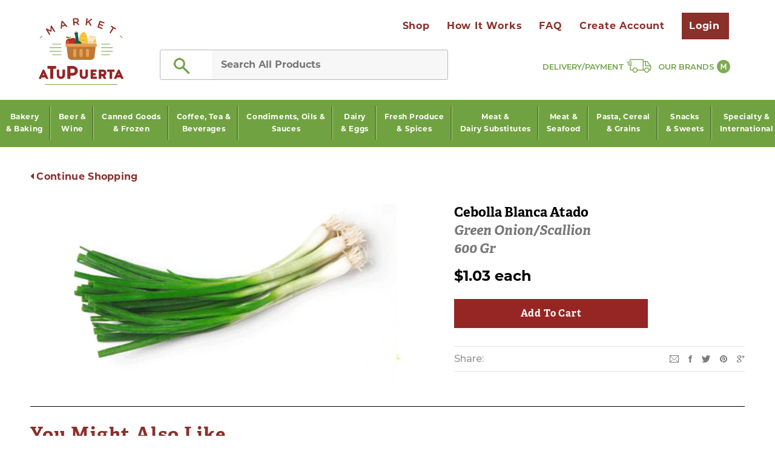

--- FILE ---
content_type: text/html; charset=utf-8
request_url: https://marketatupuerta.com/products/cebolla-blanca-atado-green-onion-scallion-600-gr
body_size: 27255
content:
<!doctype html>
<!--[if lt IE 7]><html class="no-js lt-ie9 lt-ie8 lt-ie7" lang="en"> <![endif]-->
<!--[if IE 7]><html class="no-js lt-ie9 lt-ie8" lang="en"> <![endif]-->
<!--[if IE 8]><html class="no-js lt-ie9" lang="en"> <![endif]-->
<!--[if IE 9 ]><html class="ie9 no-js"> <![endif]-->
<!--[if (gt IE 9)|!(IE)]><!--> <html class="no-js"> <!--<![endif]--> 
<head>
	
	<script defer src="https://use.fontawesome.com/releases/v5.0.6/js/all.js"></script>
	<meta charset="utf-8">
		
	<title>
		Cebolla Blanca Atado|Green Onion/Scallion|600 gr &ndash; Market aTuPuerta
	</title>
	
	
	
	


  <meta property="og:type" content="product">
  <meta property="og:title" content="Cebolla Blanca Atado|Green Onion/Scallion|600 gr">
  
  <meta property="og:image" content="http://marketatupuerta.com/cdn/shop/products/cebolla-larga_green_onion_grande.png?v=1548537107">
  <meta property="og:image:secure_url" content="https://marketatupuerta.com/cdn/shop/products/cebolla-larga_green_onion_grande.png?v=1548537107">
  
  <meta property="og:price:amount" content="1.03">
  <meta property="og:price:currency" content="USD">



  <meta property="og:url" content="https://marketatupuerta.com/products/cebolla-blanca-atado-green-onion-scallion-600-gr">
  <meta property="og:site_name" content="Market aTuPuerta">
	<!-- /snippets/twitter-card.liquid -->





  <meta name="twitter:card" content="product">
  <meta name="twitter:title" content="Cebolla Blanca Atado|Green Onion/Scallion|600 gr">
  <meta name="twitter:description" content="">
  <meta name="twitter:image" content="https://marketatupuerta.com/cdn/shop/products/cebolla-larga_green_onion_medium.png?v=1548537107">
  <meta name="twitter:image:width" content="240">
  <meta name="twitter:image:height" content="240">
  <meta name="twitter:label1" content="Price">
  <meta name="twitter:data1" content="$1.03 USD">
  
  <meta name="twitter:label2" content="Brand">
  <meta name="twitter:data2" content="Supermaxi">
  


	
	<link rel="canonical" href="https://marketatupuerta.com/products/cebolla-blanca-atado-green-onion-scallion-600-gr">
	<meta name="viewport" content="width=device-width,initial-scale=1">
	
	<!-- Favicon -->
	<link rel="shortcut icon" href="//marketatupuerta.com/cdn/shop/t/47/assets/favicon.png?v=134609380059623208101550045408" type="image/x-icon" />
	
	<!-- fonts -->
	
<script type="text/javascript">
  WebFontConfig = {
    google: { families: [ 
      
      
      
        
        'Montserrat:100,200,300,400,500,600,700,800,900'
      
      
      
        
          ,
        
        'Montserrat:100,200,300,400,500,600,700,800,900'
      
      
      
        
          ,
        
        'Montserrat:100,200,300,400,500,600,700,800,900'
      
    ] }
  };
  (function() {
    var wf = document.createElement('script');
    wf.src = ('https:' == document.location.protocol ? 'https' : 'http') +
      '://ajax.googleapis.com/ajax/libs/webfont/1/webfont.js';
    wf.type = 'text/javascript';
    wf.async = 'true';
    var s = document.getElementsByTagName('script')[0];
    s.parentNode.insertBefore(wf, s);
  })(); 
</script>








	
		<script src="https://use.typekit.net/rnw5vhh.js"></script>
		<script>try{Typekit.load({ async: true });}catch(e){}</script>
		
	
	
	
	
	
	
	
	



	<script src="https://use.fontawesome.com/77d553db33.js" async></script>
	<link href="https://fonts.googleapis.com/css?family=Montserrat:300,400,600" rel="stylesheet">
	
	<!-- Styles -->
	<link href="//marketatupuerta.com/cdn/shop/t/47/assets/bootstrap.min.css?v=125365494255861483591550045398" rel="stylesheet" type="text/css" media="all" />

<!-- Theme base and media queries -->
<link href="//marketatupuerta.com/cdn/shop/t/47/assets/owl.carousel.css?v=110508842938087914561550045425" rel="stylesheet" type="text/css" media="all" />
<link href="//marketatupuerta.com/cdn/shop/t/47/assets/owl.theme.css?v=26972935624028443691550045426" rel="stylesheet" type="text/css" media="all" />
<link href="//marketatupuerta.com/cdn/shop/t/47/assets/jcarousel.css?v=140402818170508073921550045417" rel="stylesheet" type="text/css" media="all" />
<link href="//marketatupuerta.com/cdn/shop/t/47/assets/selectize.bootstrap3.css?v=118966386664581825661550045427" rel="stylesheet" type="text/css" media="all" />
<link href="//marketatupuerta.com/cdn/shop/t/47/assets/jquery.fancybox.css?v=63466834292105058241550045419" rel="stylesheet" type="text/css" media="all" />
<link href="//marketatupuerta.com/cdn/shop/t/47/assets/component.css?v=167576966610831123851550045405" rel="stylesheet" type="text/css" media="all" />
<link href="//marketatupuerta.com/cdn/shop/t/47/assets/theme-styles.css?v=174409626636483818551674769812" rel="stylesheet" type="text/css" media="all" />
<link href="//marketatupuerta.com/cdn/shop/t/47/assets/theme-styles-setting.css?v=44325603153375997991552422608" rel="stylesheet" type="text/css" media="all" />
<link href="//marketatupuerta.com/cdn/shop/t/47/assets/theme-styles-responsive.css?v=1926433786157285911674769812" rel="stylesheet" type="text/css" media="all" />
<link href="//marketatupuerta.com/cdn/shop/t/47/assets/animate.css?v=179303490640245229381550045391" rel="stylesheet" type="text/css" media="all" />



<link href="//marketatupuerta.com/cdn/shop/t/47/assets/reveal.css?v=93291989698609178681550045427" rel="stylesheet" type="text/css" media="all" />

	<link href="//marketatupuerta.com/cdn/shop/t/47/assets/custom.scss.css?v=116306992409993834031674769812" rel="stylesheet" type="text/css" media="all" />
	
	<!-- Scripts -->
	<script src="//ajax.googleapis.com/ajax/libs/jquery/1.8.1/jquery.min.js"></script>
<script src="//marketatupuerta.com/cdn/shop/t/47/assets/jquery-cookie.min.js?v=72365755745404048181550045417" type="text/javascript"></script>
<script src="//marketatupuerta.com/cdn/shop/t/47/assets/selectize.min.js?v=74685606144567451161550045427" type="text/javascript"></script>
<script src="//marketatupuerta.com/cdn/shop/t/47/assets/jquery.flexslider-min.js?v=61727824838382291461550045420" type="text/javascript"></script>

<script>
  window.ajax_cart = true;
  window.money_format = "${{amount}} USD";
  window.shop_currency = "USD";
  window.show_multiple_currencies = false;
  window.loading_url = "//marketatupuerta.com/cdn/shop/t/47/assets/loading.gif?v=50837312686733260831550045423"; 
  window.use_color_swatch = false;
  window.product_image_resize = true;
  window.enable_sidebar_multiple_choice = true;
  window.dropdowncart_type = "click";
  window.file_url = "//marketatupuerta.com/cdn/shop/files/?3033";
  window.asset_url = "";
  window.images_size = {
    is_crop: false,
    ratio_width : 1,
    ratio_height : 1,
  };
  window.inventory_text = {
    in_stock: "In stock",
    many_in_stock: "Many in stock",
    out_of_stock: "Out of stock",
    add_to_cart: "Add to Cart",
    sold_out: "Sold Out",
    unavailable: "Unavailable"
  };
          
  window.multi_lang = false;
</script>



<script src="//marketatupuerta.com/cdn/shop/t/47/assets/jquery.min.js?v=111603181540343972631550045420" type="text/javascript"></script>
<script src="//marketatupuerta.com/cdn/shop/t/47/assets/jquery.reveal.js?v=136770831465116937381550045421" type="text/javascript"></script>
	
	<script>window.performance && window.performance.mark && window.performance.mark('shopify.content_for_header.start');</script><meta id="shopify-digital-wallet" name="shopify-digital-wallet" content="/22167909/digital_wallets/dialog">
<link rel="alternate" type="application/json+oembed" href="https://marketatupuerta.com/products/cebolla-blanca-atado-green-onion-scallion-600-gr.oembed">
<script async="async" src="/checkouts/internal/preloads.js?locale=en-US"></script>
<script id="shopify-features" type="application/json">{"accessToken":"264e0a72922c4c1ce9dd54d52a411ea3","betas":["rich-media-storefront-analytics"],"domain":"marketatupuerta.com","predictiveSearch":true,"shopId":22167909,"locale":"en"}</script>
<script>var Shopify = Shopify || {};
Shopify.shop = "marketatupuerta.myshopify.com";
Shopify.locale = "en";
Shopify.currency = {"active":"USD","rate":"1.0"};
Shopify.country = "US";
Shopify.theme = {"name":"Market - 2019_02_13","id":37968773206,"schema_name":null,"schema_version":null,"theme_store_id":null,"role":"main"};
Shopify.theme.handle = "null";
Shopify.theme.style = {"id":null,"handle":null};
Shopify.cdnHost = "marketatupuerta.com/cdn";
Shopify.routes = Shopify.routes || {};
Shopify.routes.root = "/";</script>
<script type="module">!function(o){(o.Shopify=o.Shopify||{}).modules=!0}(window);</script>
<script>!function(o){function n(){var o=[];function n(){o.push(Array.prototype.slice.apply(arguments))}return n.q=o,n}var t=o.Shopify=o.Shopify||{};t.loadFeatures=n(),t.autoloadFeatures=n()}(window);</script>
<script id="shop-js-analytics" type="application/json">{"pageType":"product"}</script>
<script defer="defer" async type="module" src="//marketatupuerta.com/cdn/shopifycloud/shop-js/modules/v2/client.init-shop-cart-sync_dlpDe4U9.en.esm.js"></script>
<script defer="defer" async type="module" src="//marketatupuerta.com/cdn/shopifycloud/shop-js/modules/v2/chunk.common_FunKbpTJ.esm.js"></script>
<script type="module">
  await import("//marketatupuerta.com/cdn/shopifycloud/shop-js/modules/v2/client.init-shop-cart-sync_dlpDe4U9.en.esm.js");
await import("//marketatupuerta.com/cdn/shopifycloud/shop-js/modules/v2/chunk.common_FunKbpTJ.esm.js");

  window.Shopify.SignInWithShop?.initShopCartSync?.({"fedCMEnabled":true,"windoidEnabled":true});

</script>
<script>(function() {
  var isLoaded = false;
  function asyncLoad() {
    if (isLoaded) return;
    isLoaded = true;
    var urls = ["https:\/\/formbuilder.hulkapps.com\/skeletopapp.js?shop=marketatupuerta.myshopify.com","https:\/\/armor.pasilobus.com\/lock.js?shop=marketatupuerta.myshopify.com","https:\/\/cdn.hextom.com\/js\/quickannouncementbar.js?shop=marketatupuerta.myshopify.com"];
    for (var i = 0; i < urls.length; i++) {
      var s = document.createElement('script');
      s.type = 'text/javascript';
      s.async = true;
      s.src = urls[i];
      var x = document.getElementsByTagName('script')[0];
      x.parentNode.insertBefore(s, x);
    }
  };
  if(window.attachEvent) {
    window.attachEvent('onload', asyncLoad);
  } else {
    window.addEventListener('load', asyncLoad, false);
  }
})();</script>
<script id="__st">var __st={"a":22167909,"offset":-18000,"reqid":"9c95de98-5ac7-4b10-8d2b-eff745e768f4-1765510561","pageurl":"marketatupuerta.com\/products\/cebolla-blanca-atado-green-onion-scallion-600-gr","u":"043a29f8325b","p":"product","rtyp":"product","rid":1943527817302};</script>
<script>window.ShopifyPaypalV4VisibilityTracking = true;</script>
<script id="captcha-bootstrap">!function(){'use strict';const t='contact',e='account',n='new_comment',o=[[t,t],['blogs',n],['comments',n],[t,'customer']],c=[[e,'customer_login'],[e,'guest_login'],[e,'recover_customer_password'],[e,'create_customer']],r=t=>t.map((([t,e])=>`form[action*='/${t}']:not([data-nocaptcha='true']) input[name='form_type'][value='${e}']`)).join(','),a=t=>()=>t?[...document.querySelectorAll(t)].map((t=>t.form)):[];function s(){const t=[...o],e=r(t);return a(e)}const i='password',u='form_key',d=['recaptcha-v3-token','g-recaptcha-response','h-captcha-response',i],f=()=>{try{return window.sessionStorage}catch{return}},m='__shopify_v',_=t=>t.elements[u];function p(t,e,n=!1){try{const o=window.sessionStorage,c=JSON.parse(o.getItem(e)),{data:r}=function(t){const{data:e,action:n}=t;return t[m]||n?{data:e,action:n}:{data:t,action:n}}(c);for(const[e,n]of Object.entries(r))t.elements[e]&&(t.elements[e].value=n);n&&o.removeItem(e)}catch(o){console.error('form repopulation failed',{error:o})}}const l='form_type',E='cptcha';function T(t){t.dataset[E]=!0}const w=window,h=w.document,L='Shopify',v='ce_forms',y='captcha';let A=!1;((t,e)=>{const n=(g='f06e6c50-85a8-45c8-87d0-21a2b65856fe',I='https://cdn.shopify.com/shopifycloud/storefront-forms-hcaptcha/ce_storefront_forms_captcha_hcaptcha.v1.5.2.iife.js',D={infoText:'Protected by hCaptcha',privacyText:'Privacy',termsText:'Terms'},(t,e,n)=>{const o=w[L][v],c=o.bindForm;if(c)return c(t,g,e,D).then(n);var r;o.q.push([[t,g,e,D],n]),r=I,A||(h.body.append(Object.assign(h.createElement('script'),{id:'captcha-provider',async:!0,src:r})),A=!0)});var g,I,D;w[L]=w[L]||{},w[L][v]=w[L][v]||{},w[L][v].q=[],w[L][y]=w[L][y]||{},w[L][y].protect=function(t,e){n(t,void 0,e),T(t)},Object.freeze(w[L][y]),function(t,e,n,w,h,L){const[v,y,A,g]=function(t,e,n){const i=e?o:[],u=t?c:[],d=[...i,...u],f=r(d),m=r(i),_=r(d.filter((([t,e])=>n.includes(e))));return[a(f),a(m),a(_),s()]}(w,h,L),I=t=>{const e=t.target;return e instanceof HTMLFormElement?e:e&&e.form},D=t=>v().includes(t);t.addEventListener('submit',(t=>{const e=I(t);if(!e)return;const n=D(e)&&!e.dataset.hcaptchaBound&&!e.dataset.recaptchaBound,o=_(e),c=g().includes(e)&&(!o||!o.value);(n||c)&&t.preventDefault(),c&&!n&&(function(t){try{if(!f())return;!function(t){const e=f();if(!e)return;const n=_(t);if(!n)return;const o=n.value;o&&e.removeItem(o)}(t);const e=Array.from(Array(32),(()=>Math.random().toString(36)[2])).join('');!function(t,e){_(t)||t.append(Object.assign(document.createElement('input'),{type:'hidden',name:u})),t.elements[u].value=e}(t,e),function(t,e){const n=f();if(!n)return;const o=[...t.querySelectorAll(`input[type='${i}']`)].map((({name:t})=>t)),c=[...d,...o],r={};for(const[a,s]of new FormData(t).entries())c.includes(a)||(r[a]=s);n.setItem(e,JSON.stringify({[m]:1,action:t.action,data:r}))}(t,e)}catch(e){console.error('failed to persist form',e)}}(e),e.submit())}));const S=(t,e)=>{t&&!t.dataset[E]&&(n(t,e.some((e=>e===t))),T(t))};for(const o of['focusin','change'])t.addEventListener(o,(t=>{const e=I(t);D(e)&&S(e,y())}));const B=e.get('form_key'),M=e.get(l),P=B&&M;t.addEventListener('DOMContentLoaded',(()=>{const t=y();if(P)for(const e of t)e.elements[l].value===M&&p(e,B);[...new Set([...A(),...v().filter((t=>'true'===t.dataset.shopifyCaptcha))])].forEach((e=>S(e,t)))}))}(h,new URLSearchParams(w.location.search),n,t,e,['guest_login'])})(!0,!0)}();</script>
<script integrity="sha256-52AcMU7V7pcBOXWImdc/TAGTFKeNjmkeM1Pvks/DTgc=" data-source-attribution="shopify.loadfeatures" defer="defer" src="//marketatupuerta.com/cdn/shopifycloud/storefront/assets/storefront/load_feature-81c60534.js" crossorigin="anonymous"></script>
<script data-source-attribution="shopify.dynamic_checkout.dynamic.init">var Shopify=Shopify||{};Shopify.PaymentButton=Shopify.PaymentButton||{isStorefrontPortableWallets:!0,init:function(){window.Shopify.PaymentButton.init=function(){};var t=document.createElement("script");t.src="https://marketatupuerta.com/cdn/shopifycloud/portable-wallets/latest/portable-wallets.en.js",t.type="module",document.head.appendChild(t)}};
</script>
<script data-source-attribution="shopify.dynamic_checkout.buyer_consent">
  function portableWalletsHideBuyerConsent(e){var t=document.getElementById("shopify-buyer-consent"),n=document.getElementById("shopify-subscription-policy-button");t&&n&&(t.classList.add("hidden"),t.setAttribute("aria-hidden","true"),n.removeEventListener("click",e))}function portableWalletsShowBuyerConsent(e){var t=document.getElementById("shopify-buyer-consent"),n=document.getElementById("shopify-subscription-policy-button");t&&n&&(t.classList.remove("hidden"),t.removeAttribute("aria-hidden"),n.addEventListener("click",e))}window.Shopify?.PaymentButton&&(window.Shopify.PaymentButton.hideBuyerConsent=portableWalletsHideBuyerConsent,window.Shopify.PaymentButton.showBuyerConsent=portableWalletsShowBuyerConsent);
</script>
<script data-source-attribution="shopify.dynamic_checkout.cart.bootstrap">document.addEventListener("DOMContentLoaded",(function(){function t(){return document.querySelector("shopify-accelerated-checkout-cart, shopify-accelerated-checkout")}if(t())Shopify.PaymentButton.init();else{new MutationObserver((function(e,n){t()&&(Shopify.PaymentButton.init(),n.disconnect())})).observe(document.body,{childList:!0,subtree:!0})}}));
</script>

<script>window.performance && window.performance.mark && window.performance.mark('shopify.content_for_header.end');</script>
	
	<!--[if lt IE 9]>
		<script src="//html5shiv.googlecode.com/svn/trunk/html5.js" type="text/javascript"></script>
	<![endif]-->
	
	
	
	
	<script src="//marketatupuerta.com/cdn/shop/t/47/assets/ajaxinate.min.js?v=20306705609943377621550045391" type="text/javascript"></script>
	<script type="text/javascript" src="https://cdn.photolock.io/lock.js?shop=marketatupuerta.myshopify.com" async defer></script>
	<script type="text/javascript" src="https://app.photolock.io/lock.js?shop=marketatupuerta.myshopify.com" async defer></script>

<link href="https://monorail-edge.shopifysvc.com" rel="dns-prefetch">
<script>(function(){if ("sendBeacon" in navigator && "performance" in window) {try {var session_token_from_headers = performance.getEntriesByType('navigation')[0].serverTiming.find(x => x.name == '_s').description;} catch {var session_token_from_headers = undefined;}var session_cookie_matches = document.cookie.match(/_shopify_s=([^;]*)/);var session_token_from_cookie = session_cookie_matches && session_cookie_matches.length === 2 ? session_cookie_matches[1] : "";var session_token = session_token_from_headers || session_token_from_cookie || "";function handle_abandonment_event(e) {var entries = performance.getEntries().filter(function(entry) {return /monorail-edge.shopifysvc.com/.test(entry.name);});if (!window.abandonment_tracked && entries.length === 0) {window.abandonment_tracked = true;var currentMs = Date.now();var navigation_start = performance.timing.navigationStart;var payload = {shop_id: 22167909,url: window.location.href,navigation_start,duration: currentMs - navigation_start,session_token,page_type: "product"};window.navigator.sendBeacon("https://monorail-edge.shopifysvc.com/v1/produce", JSON.stringify({schema_id: "online_store_buyer_site_abandonment/1.1",payload: payload,metadata: {event_created_at_ms: currentMs,event_sent_at_ms: currentMs}}));}}window.addEventListener('pagehide', handle_abandonment_event);}}());</script>
<script id="web-pixels-manager-setup">(function e(e,d,r,n,o){if(void 0===o&&(o={}),!Boolean(null===(a=null===(i=window.Shopify)||void 0===i?void 0:i.analytics)||void 0===a?void 0:a.replayQueue)){var i,a;window.Shopify=window.Shopify||{};var t=window.Shopify;t.analytics=t.analytics||{};var s=t.analytics;s.replayQueue=[],s.publish=function(e,d,r){return s.replayQueue.push([e,d,r]),!0};try{self.performance.mark("wpm:start")}catch(e){}var l=function(){var e={modern:/Edge?\/(1{2}[4-9]|1[2-9]\d|[2-9]\d{2}|\d{4,})\.\d+(\.\d+|)|Firefox\/(1{2}[4-9]|1[2-9]\d|[2-9]\d{2}|\d{4,})\.\d+(\.\d+|)|Chrom(ium|e)\/(9{2}|\d{3,})\.\d+(\.\d+|)|(Maci|X1{2}).+ Version\/(15\.\d+|(1[6-9]|[2-9]\d|\d{3,})\.\d+)([,.]\d+|)( \(\w+\)|)( Mobile\/\w+|) Safari\/|Chrome.+OPR\/(9{2}|\d{3,})\.\d+\.\d+|(CPU[ +]OS|iPhone[ +]OS|CPU[ +]iPhone|CPU IPhone OS|CPU iPad OS)[ +]+(15[._]\d+|(1[6-9]|[2-9]\d|\d{3,})[._]\d+)([._]\d+|)|Android:?[ /-](13[3-9]|1[4-9]\d|[2-9]\d{2}|\d{4,})(\.\d+|)(\.\d+|)|Android.+Firefox\/(13[5-9]|1[4-9]\d|[2-9]\d{2}|\d{4,})\.\d+(\.\d+|)|Android.+Chrom(ium|e)\/(13[3-9]|1[4-9]\d|[2-9]\d{2}|\d{4,})\.\d+(\.\d+|)|SamsungBrowser\/([2-9]\d|\d{3,})\.\d+/,legacy:/Edge?\/(1[6-9]|[2-9]\d|\d{3,})\.\d+(\.\d+|)|Firefox\/(5[4-9]|[6-9]\d|\d{3,})\.\d+(\.\d+|)|Chrom(ium|e)\/(5[1-9]|[6-9]\d|\d{3,})\.\d+(\.\d+|)([\d.]+$|.*Safari\/(?![\d.]+ Edge\/[\d.]+$))|(Maci|X1{2}).+ Version\/(10\.\d+|(1[1-9]|[2-9]\d|\d{3,})\.\d+)([,.]\d+|)( \(\w+\)|)( Mobile\/\w+|) Safari\/|Chrome.+OPR\/(3[89]|[4-9]\d|\d{3,})\.\d+\.\d+|(CPU[ +]OS|iPhone[ +]OS|CPU[ +]iPhone|CPU IPhone OS|CPU iPad OS)[ +]+(10[._]\d+|(1[1-9]|[2-9]\d|\d{3,})[._]\d+)([._]\d+|)|Android:?[ /-](13[3-9]|1[4-9]\d|[2-9]\d{2}|\d{4,})(\.\d+|)(\.\d+|)|Mobile Safari.+OPR\/([89]\d|\d{3,})\.\d+\.\d+|Android.+Firefox\/(13[5-9]|1[4-9]\d|[2-9]\d{2}|\d{4,})\.\d+(\.\d+|)|Android.+Chrom(ium|e)\/(13[3-9]|1[4-9]\d|[2-9]\d{2}|\d{4,})\.\d+(\.\d+|)|Android.+(UC? ?Browser|UCWEB|U3)[ /]?(15\.([5-9]|\d{2,})|(1[6-9]|[2-9]\d|\d{3,})\.\d+)\.\d+|SamsungBrowser\/(5\.\d+|([6-9]|\d{2,})\.\d+)|Android.+MQ{2}Browser\/(14(\.(9|\d{2,})|)|(1[5-9]|[2-9]\d|\d{3,})(\.\d+|))(\.\d+|)|K[Aa][Ii]OS\/(3\.\d+|([4-9]|\d{2,})\.\d+)(\.\d+|)/},d=e.modern,r=e.legacy,n=navigator.userAgent;return n.match(d)?"modern":n.match(r)?"legacy":"unknown"}(),u="modern"===l?"modern":"legacy",c=(null!=n?n:{modern:"",legacy:""})[u],f=function(e){return[e.baseUrl,"/wpm","/b",e.hashVersion,"modern"===e.buildTarget?"m":"l",".js"].join("")}({baseUrl:d,hashVersion:r,buildTarget:u}),m=function(e){var d=e.version,r=e.bundleTarget,n=e.surface,o=e.pageUrl,i=e.monorailEndpoint;return{emit:function(e){var a=e.status,t=e.errorMsg,s=(new Date).getTime(),l=JSON.stringify({metadata:{event_sent_at_ms:s},events:[{schema_id:"web_pixels_manager_load/3.1",payload:{version:d,bundle_target:r,page_url:o,status:a,surface:n,error_msg:t},metadata:{event_created_at_ms:s}}]});if(!i)return console&&console.warn&&console.warn("[Web Pixels Manager] No Monorail endpoint provided, skipping logging."),!1;try{return self.navigator.sendBeacon.bind(self.navigator)(i,l)}catch(e){}var u=new XMLHttpRequest;try{return u.open("POST",i,!0),u.setRequestHeader("Content-Type","text/plain"),u.send(l),!0}catch(e){return console&&console.warn&&console.warn("[Web Pixels Manager] Got an unhandled error while logging to Monorail."),!1}}}}({version:r,bundleTarget:l,surface:e.surface,pageUrl:self.location.href,monorailEndpoint:e.monorailEndpoint});try{o.browserTarget=l,function(e){var d=e.src,r=e.async,n=void 0===r||r,o=e.onload,i=e.onerror,a=e.sri,t=e.scriptDataAttributes,s=void 0===t?{}:t,l=document.createElement("script"),u=document.querySelector("head"),c=document.querySelector("body");if(l.async=n,l.src=d,a&&(l.integrity=a,l.crossOrigin="anonymous"),s)for(var f in s)if(Object.prototype.hasOwnProperty.call(s,f))try{l.dataset[f]=s[f]}catch(e){}if(o&&l.addEventListener("load",o),i&&l.addEventListener("error",i),u)u.appendChild(l);else{if(!c)throw new Error("Did not find a head or body element to append the script");c.appendChild(l)}}({src:f,async:!0,onload:function(){if(!function(){var e,d;return Boolean(null===(d=null===(e=window.Shopify)||void 0===e?void 0:e.analytics)||void 0===d?void 0:d.initialized)}()){var d=window.webPixelsManager.init(e)||void 0;if(d){var r=window.Shopify.analytics;r.replayQueue.forEach((function(e){var r=e[0],n=e[1],o=e[2];d.publishCustomEvent(r,n,o)})),r.replayQueue=[],r.publish=d.publishCustomEvent,r.visitor=d.visitor,r.initialized=!0}}},onerror:function(){return m.emit({status:"failed",errorMsg:"".concat(f," has failed to load")})},sri:function(e){var d=/^sha384-[A-Za-z0-9+/=]+$/;return"string"==typeof e&&d.test(e)}(c)?c:"",scriptDataAttributes:o}),m.emit({status:"loading"})}catch(e){m.emit({status:"failed",errorMsg:(null==e?void 0:e.message)||"Unknown error"})}}})({shopId: 22167909,storefrontBaseUrl: "https://marketatupuerta.com",extensionsBaseUrl: "https://extensions.shopifycdn.com/cdn/shopifycloud/web-pixels-manager",monorailEndpoint: "https://monorail-edge.shopifysvc.com/unstable/produce_batch",surface: "storefront-renderer",enabledBetaFlags: ["2dca8a86"],webPixelsConfigList: [{"id":"shopify-app-pixel","configuration":"{}","eventPayloadVersion":"v1","runtimeContext":"STRICT","scriptVersion":"0450","apiClientId":"shopify-pixel","type":"APP","privacyPurposes":["ANALYTICS","MARKETING"]},{"id":"shopify-custom-pixel","eventPayloadVersion":"v1","runtimeContext":"LAX","scriptVersion":"0450","apiClientId":"shopify-pixel","type":"CUSTOM","privacyPurposes":["ANALYTICS","MARKETING"]}],isMerchantRequest: false,initData: {"shop":{"name":"Market aTuPuerta","paymentSettings":{"currencyCode":"USD"},"myshopifyDomain":"marketatupuerta.myshopify.com","countryCode":"US","storefrontUrl":"https:\/\/marketatupuerta.com"},"customer":null,"cart":null,"checkout":null,"productVariants":[{"price":{"amount":1.03,"currencyCode":"USD"},"product":{"title":"Cebolla Blanca Atado|Green Onion\/Scallion|600 gr","vendor":"Supermaxi","id":"1943527817302","untranslatedTitle":"Cebolla Blanca Atado|Green Onion\/Scallion|600 gr","url":"\/products\/cebolla-blanca-atado-green-onion-scallion-600-gr","type":"Fresh Produce \u0026 Spices"},"id":"19475770015830","image":{"src":"\/\/marketatupuerta.com\/cdn\/shop\/products\/cebolla-larga_green_onion.png?v=1548537107"},"sku":null,"title":"Default Title","untranslatedTitle":"Default Title"}],"purchasingCompany":null},},"https://marketatupuerta.com/cdn","ae1676cfwd2530674p4253c800m34e853cb",{"modern":"","legacy":""},{"shopId":"22167909","storefrontBaseUrl":"https:\/\/marketatupuerta.com","extensionBaseUrl":"https:\/\/extensions.shopifycdn.com\/cdn\/shopifycloud\/web-pixels-manager","surface":"storefront-renderer","enabledBetaFlags":"[\"2dca8a86\"]","isMerchantRequest":"false","hashVersion":"ae1676cfwd2530674p4253c800m34e853cb","publish":"custom","events":"[[\"page_viewed\",{}],[\"product_viewed\",{\"productVariant\":{\"price\":{\"amount\":1.03,\"currencyCode\":\"USD\"},\"product\":{\"title\":\"Cebolla Blanca Atado|Green Onion\/Scallion|600 gr\",\"vendor\":\"Supermaxi\",\"id\":\"1943527817302\",\"untranslatedTitle\":\"Cebolla Blanca Atado|Green Onion\/Scallion|600 gr\",\"url\":\"\/products\/cebolla-blanca-atado-green-onion-scallion-600-gr\",\"type\":\"Fresh Produce \u0026 Spices\"},\"id\":\"19475770015830\",\"image\":{\"src\":\"\/\/marketatupuerta.com\/cdn\/shop\/products\/cebolla-larga_green_onion.png?v=1548537107\"},\"sku\":null,\"title\":\"Default Title\",\"untranslatedTitle\":\"Default Title\"}}]]"});</script><script>
  window.ShopifyAnalytics = window.ShopifyAnalytics || {};
  window.ShopifyAnalytics.meta = window.ShopifyAnalytics.meta || {};
  window.ShopifyAnalytics.meta.currency = 'USD';
  var meta = {"product":{"id":1943527817302,"gid":"gid:\/\/shopify\/Product\/1943527817302","vendor":"Supermaxi","type":"Fresh Produce \u0026 Spices","variants":[{"id":19475770015830,"price":103,"name":"Cebolla Blanca Atado|Green Onion\/Scallion|600 gr","public_title":null,"sku":null}],"remote":false},"page":{"pageType":"product","resourceType":"product","resourceId":1943527817302}};
  for (var attr in meta) {
    window.ShopifyAnalytics.meta[attr] = meta[attr];
  }
</script>
<script class="analytics">
  (function () {
    var customDocumentWrite = function(content) {
      var jquery = null;

      if (window.jQuery) {
        jquery = window.jQuery;
      } else if (window.Checkout && window.Checkout.$) {
        jquery = window.Checkout.$;
      }

      if (jquery) {
        jquery('body').append(content);
      }
    };

    var hasLoggedConversion = function(token) {
      if (token) {
        return document.cookie.indexOf('loggedConversion=' + token) !== -1;
      }
      return false;
    }

    var setCookieIfConversion = function(token) {
      if (token) {
        var twoMonthsFromNow = new Date(Date.now());
        twoMonthsFromNow.setMonth(twoMonthsFromNow.getMonth() + 2);

        document.cookie = 'loggedConversion=' + token + '; expires=' + twoMonthsFromNow;
      }
    }

    var trekkie = window.ShopifyAnalytics.lib = window.trekkie = window.trekkie || [];
    if (trekkie.integrations) {
      return;
    }
    trekkie.methods = [
      'identify',
      'page',
      'ready',
      'track',
      'trackForm',
      'trackLink'
    ];
    trekkie.factory = function(method) {
      return function() {
        var args = Array.prototype.slice.call(arguments);
        args.unshift(method);
        trekkie.push(args);
        return trekkie;
      };
    };
    for (var i = 0; i < trekkie.methods.length; i++) {
      var key = trekkie.methods[i];
      trekkie[key] = trekkie.factory(key);
    }
    trekkie.load = function(config) {
      trekkie.config = config || {};
      trekkie.config.initialDocumentCookie = document.cookie;
      var first = document.getElementsByTagName('script')[0];
      var script = document.createElement('script');
      script.type = 'text/javascript';
      script.onerror = function(e) {
        var scriptFallback = document.createElement('script');
        scriptFallback.type = 'text/javascript';
        scriptFallback.onerror = function(error) {
                var Monorail = {
      produce: function produce(monorailDomain, schemaId, payload) {
        var currentMs = new Date().getTime();
        var event = {
          schema_id: schemaId,
          payload: payload,
          metadata: {
            event_created_at_ms: currentMs,
            event_sent_at_ms: currentMs
          }
        };
        return Monorail.sendRequest("https://" + monorailDomain + "/v1/produce", JSON.stringify(event));
      },
      sendRequest: function sendRequest(endpointUrl, payload) {
        // Try the sendBeacon API
        if (window && window.navigator && typeof window.navigator.sendBeacon === 'function' && typeof window.Blob === 'function' && !Monorail.isIos12()) {
          var blobData = new window.Blob([payload], {
            type: 'text/plain'
          });

          if (window.navigator.sendBeacon(endpointUrl, blobData)) {
            return true;
          } // sendBeacon was not successful

        } // XHR beacon

        var xhr = new XMLHttpRequest();

        try {
          xhr.open('POST', endpointUrl);
          xhr.setRequestHeader('Content-Type', 'text/plain');
          xhr.send(payload);
        } catch (e) {
          console.log(e);
        }

        return false;
      },
      isIos12: function isIos12() {
        return window.navigator.userAgent.lastIndexOf('iPhone; CPU iPhone OS 12_') !== -1 || window.navigator.userAgent.lastIndexOf('iPad; CPU OS 12_') !== -1;
      }
    };
    Monorail.produce('monorail-edge.shopifysvc.com',
      'trekkie_storefront_load_errors/1.1',
      {shop_id: 22167909,
      theme_id: 37968773206,
      app_name: "storefront",
      context_url: window.location.href,
      source_url: "//marketatupuerta.com/cdn/s/trekkie.storefront.1a0636ab3186d698599065cb6ce9903ebacdd71a.min.js"});

        };
        scriptFallback.async = true;
        scriptFallback.src = '//marketatupuerta.com/cdn/s/trekkie.storefront.1a0636ab3186d698599065cb6ce9903ebacdd71a.min.js';
        first.parentNode.insertBefore(scriptFallback, first);
      };
      script.async = true;
      script.src = '//marketatupuerta.com/cdn/s/trekkie.storefront.1a0636ab3186d698599065cb6ce9903ebacdd71a.min.js';
      first.parentNode.insertBefore(script, first);
    };
    trekkie.load(
      {"Trekkie":{"appName":"storefront","development":false,"defaultAttributes":{"shopId":22167909,"isMerchantRequest":null,"themeId":37968773206,"themeCityHash":"16323130388149558427","contentLanguage":"en","currency":"USD","eventMetadataId":"4f7868ee-60f3-4192-9ff3-2364ed7b4d70"},"isServerSideCookieWritingEnabled":true,"monorailRegion":"shop_domain","enabledBetaFlags":["f0df213a"]},"Session Attribution":{},"S2S":{"facebookCapiEnabled":false,"source":"trekkie-storefront-renderer","apiClientId":580111}}
    );

    var loaded = false;
    trekkie.ready(function() {
      if (loaded) return;
      loaded = true;

      window.ShopifyAnalytics.lib = window.trekkie;

      var originalDocumentWrite = document.write;
      document.write = customDocumentWrite;
      try { window.ShopifyAnalytics.merchantGoogleAnalytics.call(this); } catch(error) {};
      document.write = originalDocumentWrite;

      window.ShopifyAnalytics.lib.page(null,{"pageType":"product","resourceType":"product","resourceId":1943527817302,"shopifyEmitted":true});

      var match = window.location.pathname.match(/checkouts\/(.+)\/(thank_you|post_purchase)/)
      var token = match? match[1]: undefined;
      if (!hasLoggedConversion(token)) {
        setCookieIfConversion(token);
        window.ShopifyAnalytics.lib.track("Viewed Product",{"currency":"USD","variantId":19475770015830,"productId":1943527817302,"productGid":"gid:\/\/shopify\/Product\/1943527817302","name":"Cebolla Blanca Atado|Green Onion\/Scallion|600 gr","price":"1.03","sku":null,"brand":"Supermaxi","variant":null,"category":"Fresh Produce \u0026 Spices","nonInteraction":true,"remote":false},undefined,undefined,{"shopifyEmitted":true});
      window.ShopifyAnalytics.lib.track("monorail:\/\/trekkie_storefront_viewed_product\/1.1",{"currency":"USD","variantId":19475770015830,"productId":1943527817302,"productGid":"gid:\/\/shopify\/Product\/1943527817302","name":"Cebolla Blanca Atado|Green Onion\/Scallion|600 gr","price":"1.03","sku":null,"brand":"Supermaxi","variant":null,"category":"Fresh Produce \u0026 Spices","nonInteraction":true,"remote":false,"referer":"https:\/\/marketatupuerta.com\/products\/cebolla-blanca-atado-green-onion-scallion-600-gr"});
      }
    });


        var eventsListenerScript = document.createElement('script');
        eventsListenerScript.async = true;
        eventsListenerScript.src = "//marketatupuerta.com/cdn/shopifycloud/storefront/assets/shop_events_listener-3da45d37.js";
        document.getElementsByTagName('head')[0].appendChild(eventsListenerScript);

})();</script>
<script
  defer
  src="https://marketatupuerta.com/cdn/shopifycloud/perf-kit/shopify-perf-kit-2.1.2.min.js"
  data-application="storefront-renderer"
  data-shop-id="22167909"
  data-render-region="gcp-us-central1"
  data-page-type="product"
  data-theme-instance-id="37968773206"
  data-theme-name=""
  data-theme-version=""
  data-monorail-region="shop_domain"
  data-resource-timing-sampling-rate="10"
  data-shs="true"
  data-shs-beacon="true"
  data-shs-export-with-fetch="true"
  data-shs-logs-sample-rate="1"
></script>
</head>
<body id="cebolla-blanca-atado-green-onion-scallion-600-gr" class=" product-cebolla-blanca-atado-green-onion-scallion-600-gr collection-produce template-product ">


<div class="site-overlay desktop-hidden"></div>

<div class="wrapper-container">
	
	<div id="shopify-section-general-navigation" class="shopify-section"><!-- /snippets/navigation_mobile.liquid -->
<div class="pushy pushy-left">
	<div class="pushy-content">
		<ul>
			<li class="pushy-link pushy-top-items">
				<div class="pushy-top-items_left">&nbsp;</div>
				<div class="pushy-top-items_right">
					<a href="#">
						<span class="ap-icon-close" aria-hidden="true"></span>
					</a>
				</div>
				&nbsp;
			</li>
			
				
				
				
				
				
				
				
				
				
				
				
				<li class="mobile-menu-item-1 pushy-link"><a class="top-row-menu-item" href="/">
							Home
						</a>
					
				</li>
			
				
				
				
				
				
				
				
				
				
				
				
				<li class="mobile-menu-item-2 pushy-submenu"><button>Shop</button>
					
						<ul class="mobile-sub-nav">
							
								
									
									
										<li class="pushy-link">
											<a href="/pages/our-brands">
												Our Brands
											</a>
										</li>
									
								
									
									
										<li class="pushy-link">
											<a href="/collections/bakery">
												Bakery &amp; Baking
											</a>
										</li>
									
								
									
									
										<li class="pushy-link">
											<a href="/collections/alcohol-br-beverages">
												Beer &amp; Wine
											</a>
										</li>
									
								
									
									
										<li class="pushy-link">
											<a href="/collections/canned-goods-frozen-1">
												Canned Goods &amp; Frozen
											</a>
										</li>
									
								
									
									
										<li class="pushy-link">
											<a href="/collections/coffee-tea-beverages">
												Coffee, Tea &amp; Beverages
											</a>
										</li>
									
								
									
									
										<li class="pushy-link">
											<a href="/collections/spices-condiments">
												Condiments, Oils &amp; Sauces
											</a>
										</li>
									
								
									
									
										<li class="pushy-link">
											<a href="/collections/dairy-eggs">
												Dairy &amp; Eggs
											</a>
										</li>
									
								
									
									
										<li class="pushy-link">
											<a href="/collections/produce">
												Fresh Produce &amp; Spices
											</a>
										</li>
									
								
									
									
										<li class="pushy-link">
											<a href="/collections/meat-dairy-substitutes">
												Meat &amp; Dairy Substitutes
											</a>
										</li>
									
								
									
									
										<li class="pushy-link">
											<a href="/collections/meat-seafood-1">
												Meat &amp; Seafood
											</a>
										</li>
									
								
									
									
										<li class="pushy-link">
											<a href="/collections/pasta-cereal-grains">
												Pasta, Cereal &amp; Grains
											</a>
										</li>
									
								
									
									
										<li class="pushy-link">
											<a href="/collections/snacks-sweets">
												Snacks &amp; Sweets
											</a>
										</li>
									
								
									
									
										<li class="pushy-link">
											<a href="/collections/specialty-international">
												Specialty &amp; International
											</a>
										</li>
									
								
							
						</ul>
					
				</li>
			
				
				
				
				
				
				
				
				
				
				
				
				<li class="mobile-menu-item-3 last-mobile-menu-item pushy-submenu"><button>How it Works</button>
					
						<ul class="mobile-sub-nav">
							
								
									
									
										<li class="pushy-link">
											<a href="/pages/deliver-info">
												Delivery and Payment
											</a>
										</li>
									
								
									
									
										<li class="pushy-link">
											<a href="/pages/our-brands">
												Our Brands
											</a>
										</li>
									
								
									
									
										<li class="pushy-link">
											<a href="/pages/faq">
												FAQ
											</a>
										</li>
									
								
							
						</ul>
					
				</li>
			
			
			<!-- Mobile Account Links -->
			<li class="mobile-menu-item-4 last-mobile-menu-item pushy-submenu pushy-submenu-closed"><button>Account</button>
				<ul class="mobile-sub-nav">
					
						<li class="pushy-link">
							<a href="https://marketatupuerta.com/account/login">
								Login
							</a>
						</li>
						<li class="pushy-link">
							<a href="https://marketatupuerta.com/account/register">
								Create Account
							</a>
						</li>
					
				</ul>
			</li>
		</ul>
		
		<div class="search-mobile-wrapper">
			

<a class="icon-search hidden-xs" href="javascript:void(0)" >Search</a>
<form action="/search" method="get" class="input-group search-bar" role="search">
  
  
  
  <input type="text" name="q" value=""  placeholder="Search All Products" class="input-group-field" aria-label="Search Site" autocomplete="off">
  
  <span class="input-group-btn">
    <input type="submit" class="btn" style="font-size: 10px;"  value="Search">
  </span>
</form>

		</div>
		
	</div>
</div>



</div>
	
	
		<!-- /snippets/header-product.liquid -->
<header class="site-header custom-site-header" role="banner">
	
	
	<div class="header-bottom mobile-hidden">
		<div class="header-bottom-container">
			
			<div class="header-panel-top">
				<div class="product-header_items">
					
					<div class="product-header_logo">
						
						<h1>
							
								<a href="/"><img src="//marketatupuerta.com/cdn/shop/t/47/assets/logo.png?v=371863616916873621550045423" alt="Market aTuPuerta" /></a>
								<h4><font size="6"><b></b></font></h4>
								
							
						</h1>
						
					</div>
					<div class="product-header_content">
						<div class="product-header_nav_wrapper clearfix">
							
							
							<div class="product-header_account_nav">
								<div class="top-header">
									
									<div class="wrapper-top-cart">
										<p class="top-cart">
											
											<a class="cart-button" href="/cart">
												<span class="first" ><b>Cart</b></span>
												<span id="cartCount">0</span>
											</a>
										</p>
										
										<div id="dropdown-cart" style="display:none">
											<div class="no-items">
												<p>Your cart is currently empty.</p>
												<p class="text-continue"><a href="javascript:void(0)" >Continue Shopping</a></p>
											</div>
											<div class="has-items">
												<ol class="mini-products-list">
													
												</ol>
												<div class="summary">
													<p class="total">
														<span class="label"><span >Total</span>:</span>
														<span class="price">$0.00</span>
													</p>
												</div>
												<div class="actions">
													
													
													
													<a href="/cart" class="btn">Proceed to Cart</a>
												</div>
												
											</div>
										</div>
									</div>
								</div>
							</div>
							
							
							<div class="product-header_site_nav">
								
								




	<ul class="site-nav" style="background: #fff">
		
		
			
			
			<li >
				<a href="http://www.marketatupuerta.com/collections" class="">
					<span>
						
						Shop
						
					</span>
				</a>
				
				
				
				
				<ul class="site-nav-dropdown">
					
				</ul>
				
			</li>
		
			
			
			<li >
				<a href="/#times" class="">
					<span>
						
						How it Works
						
					</span>
				</a>
				
				
				
				
				<ul class="site-nav-dropdown">
					
				</ul>
				
			</li>
		
			
			
			<li >
				<a href="/pages/faq" class="">
					<span>
						
						FAQ
						
					</span>
				</a>
				
				
				
				
				<ul class="site-nav-dropdown">
					
				</ul>
				
			</li>
		
		
		<li class="visible-xs"><a href="/account"><i class="fa fa-user" aria-hidden="true"></i> ACCOUNT</a></li>
		<li class="visible-xs"> 

<a class="icon-search hidden-xs" href="javascript:void(0)" >Search</a>
<form action="/search" method="get" class="input-group search-bar" role="search">
  
  
  
  <input type="text" name="q" value=""  placeholder="Search All Products" class="input-group-field" aria-label="Search Site" autocomplete="off">
  
  <span class="input-group-btn">
    <input type="submit" class="btn" style="font-size: 10px;"  value="Search">
  </span>
</form>
</li>
		
			
			<li class="hidden-xs">
				<a id="customer_login_link" href="/account/register" ><b>Create Account</b></a>
			</li>
			<li class="hidden-xs"><a href="/account/login" ><b>Login</b></a></li>
			
		
	</ul>


								
								<div class="currency"></div>
								
							</div>
							
						</div>
						
						<div class="product-header_search_wrapper">
							<div class="search-left">
								


<a class="icon-search hidden-xs" href="javascript:void(0)" >Search</a>
<form action="/search" method="get" class="input-group search-bar" role="search">
	
	<input type="hidden" name="type" value="product">
	
	<div class="search_input_container clearfix">
		<input type="text" name="q" value=""  placeholder="Search All Products" class="input-group-field" aria-label="Search Site" autocomplete="off">
		<div class="input-group-btn">
			<input type="submit" class="btn custom-search-button"  value="Search">
		</div>
	</div>
</form>

							</div>
							<div class="search-right">
								<a class="popup-modal" href="#delivery_info">
									Delivery/Payment&nbsp;<span class="ap-icon-truck" aria-hidden="true"></span>&nbsp;&nbsp;
								</a>
								<a class="popup-modal" href="#our_brands">
									
									Our Brands&nbsp;<span class="flag-product-link"><img src="//marketatupuerta.com/cdn/shop/t/47/assets/matp-tag-icon-white.png?v=93225660818098745831551074025" width="27" height="25" alt="MATP"></span>
								</a>
							</div>
						</div>
					</div>
				</div>
			</div><!-- /header-panel-top -->
			
			<div class="header-panel"></div>
			
		</div><!-- /header-bottom-container -->
	</div><!-- /header-bottom -->
	
	<div class="mobile-hidden">
				
		
			



<div class="delivery-preferences-container"></div>


<div class="categories-menu-wrapper hidden-xs " style="background: #71a241">

<ul class="site-nav categories-menu" style="background: #71a241; color: #fff!important; font-size: 12px!important">

  
  	
    
    <li style="color:#fff!important" >
      <a style="color:#fff!important" href="/collections/bakery" class="">
        <span style="color:#fff!important">
          
          Bakery<br>& Baking
          
        </span>
      </a>

      
      
      
      <ul class="site-nav-dropdown">
        
      </ul>
      

    </li>
  
  	
    
    <li style="color:#fff!important" >
      <a style="color:#fff!important" href="/collections/alcohol-br-beverages" class="">
        <span style="color:#fff!important">
          
          Beer &<br>Wine
          
        </span>
      </a>

      
      
      
      <ul class="site-nav-dropdown">
        
      </ul>
      

    </li>
  
  	
    
    <li style="color:#fff!important" >
      <a style="color:#fff!important" href="/collections/canned-goods-frozen-1" class="">
        <span style="color:#fff!important">
          
          Canned Goods<br>& Frozen
          
        </span>
      </a>

      
      
      
      <ul class="site-nav-dropdown">
        
      </ul>
      

    </li>
  
  	
    
    <li style="color:#fff!important" >
      <a style="color:#fff!important" href="/collections/coffee-tea-beverages" class="">
        <span style="color:#fff!important">
          
          Coffee, Tea & <br>Beverages
          
        </span>
      </a>

      
      
      
      <ul class="site-nav-dropdown">
        
      </ul>
      

    </li>
  
  	
    
    <li style="color:#fff!important" >
      <a style="color:#fff!important" href="/collections/spices-condiments" class="">
        <span style="color:#fff!important">
          
          Condiments, Oils &<br>Sauces
          
        </span>
      </a>

      
      
      
      <ul class="site-nav-dropdown">
        
      </ul>
      

    </li>
  
  	
    
    <li style="color:#fff!important" >
      <a style="color:#fff!important" href="/collections/dairy-eggs" class="">
        <span style="color:#fff!important">
          
          Dairy <br> & Eggs
          
        </span>
      </a>

      
      
      
      <ul class="site-nav-dropdown">
        
      </ul>
      

    </li>
  
  	
    
    <li style="color:#fff!important" >
      <a style="color:#fff!important" href="/collections/produce" class="">
        <span style="color:#fff!important">
          
          Fresh Produce<br>& Spices
          
        </span>
      </a>

      
      
      
      <ul class="site-nav-dropdown">
        
      </ul>
      

    </li>
  
  	
    
    <li style="color:#fff!important" >
      <a style="color:#fff!important" href="/collections/meat-dairy-substitutes" class="">
        <span style="color:#fff!important">
          
          Meat & <br>Dairy Substitutes
          
        </span>
      </a>

      
      
      
      <ul class="site-nav-dropdown">
        
      </ul>
      

    </li>
  
  	
    
    <li style="color:#fff!important" >
      <a style="color:#fff!important" href="/collections/meat-seafood-1" class="">
        <span style="color:#fff!important">
          
          Meat &<br>Seafood
          
        </span>
      </a>

      
      
      
      <ul class="site-nav-dropdown">
        
      </ul>
      

    </li>
  
  	
    
    <li style="color:#fff!important" >
      <a style="color:#fff!important" href="/collections/pasta-cereal-grains" class="">
        <span style="color:#fff!important">
          
          Pasta, Cereal<br>& Grains
          
        </span>
      </a>

      
      
      
      <ul class="site-nav-dropdown">
        
      </ul>
      

    </li>
  
  	
    
    <li style="color:#fff!important" >
      <a style="color:#fff!important" href="/collections/snacks-sweets" class="">
        <span style="color:#fff!important">
          
          Snacks<br>& Sweets
          
        </span>
      </a>

      
      
      
      <ul class="site-nav-dropdown">
        
      </ul>
      

    </li>
  
  	
    
    <li style="color:#fff!important" >
      <a style="color:#fff!important" href="/collections/specialty-international" class="">
        <span style="color:#fff!important">
          
          Specialty &<br>International
          
        </span>
      </a>

      
      
      
      <ul class="site-nav-dropdown">
        
      </ul>
      

    </li>
  

</ul>
</div>

<!-- Second Drop Down --> 
<!-- <div class="container">
        <div id="drop_down" class="dropdown">

            <div class="dropdown_menus" style="margin-top: 30px; margin-left:20px;">
				
                <div class="container-flex">
                  <div class="row">
                  <div class="col element">  
                    <button onclick="myFunction()" class="dropbtn"> Location<i class="fa fa-chevron-down" aria-hidden="true"></i></button>
                       <div id="myDropdown" class="dropdown-content">
                         <span> home </span>

                         <a href="">office </a>
                      </div>
                    </div>
                    <div class="col element"> 
                      <button onclick="myFunction2()" id="Button" class="dropbtn"> Days<i class="fa fa-chevron-down" aria-hidden="true"></i></button>
                      <div id="myDropdown2" class="dropdown-content">
                        <a href="">Monday </a>

                         <a href="">Tuesday </a>
                      </div>
                    </div>
                    <div class="col element"> 
                      <button onclick="myFunction3()" class="dropbtn" > Times<i class="fa fa-chevron-down" aria-hidden="true" ></i></button>
                       <div id="myDropdown3" class="dropdown-content">
                        <a href=""> Time </a>

                         <a href="">Time </a>
                      </div>
                </div>
                    <div class="col"> </div>
                    
              
            </div>
              </div>
                 
    </div><!-- dropdown_menus--> 
 </div><!--ends drop_down--> 
</div><!--ends container--> 



<script>
  $('#Button').attr('disabled','disabled');
</script> 
 <script>
   
/* When the user clicks on the button, 
toggle between hiding and showing the dropdown content */
function myFunction() {
    document.getElementById("myDropdown").classList.toggle("show");
}
   function myFunction2() {
    document.getElementById("myDropdown2").classList.toggle("show");
}
   function myFunction3() {
    document.getElementById("myDropdown3").classList.toggle("show");
}
   
// Close the dropdown if the user clicks outside of it
window.onclick = function(event) {
  if (!event.target.matches('.dropbtn')) {

    var dropdowns = document.getElementsByClassName("dropdown-content");
    var i;
    for (i = 0; i < dropdowns.length; i++) {
      var openDropdown = dropdowns[i];
      if (openDropdown.classList.contains('show')) {
        openDropdown.classList.remove('show');
      }
    }
  }
}
</script>

<style> 
  i{
    margin-left: 5px;
  }
  .element{
    margin-right: 10%;
  }
  .col {
    display: inline-block;
  }
  #drop_down{
    width: 100%;
    height: 70px;
  }
  .dropbtn {
    
    color: black;
    padding: 5px;
    border: none;
    cursor: pointer;
}

.dropbtn:hover, .dropbtn:focus {
   
}

.dropdown {
    position: relative;
    display: inline-block;
}

.dropdown-content {
    display: none;
    position: absolute;
    background-color: white;
    min-width: 160px;
    overflow: auto;
    box-shadow: 0px 8px 16px 0px rgba(0,0,0,0.2);
    z-index: 1;
}

.dropdown-content a {
    color: black;
    padding: 12px 16px;
    text-decoration: none;
    display: block;
}

.dropdown a:hover {background-color: #ddd}

.show {display:block;}
</style>
		
	</div>
	
	
	<div class="header-bottom desktop-hidden">
		
		<div class="header-bottom">
			<div>
				<div class="header-mobile">
					<div class="menu-block desktop-hidden">
					
						<!-- Mobile Navigation -->
						<div class="desktop-hidden">
							<a class="menu-btn desktop-hidden" href="#">
								<span class="account-links-icon"><i class="fa fa-bars" aria-hidden="true"></i></span>
							</a>
						</div>
					
					</div>
					
					<div class="customer-area dropdown hidden-xs" style="border-left: 0px solid #fff;">
						<a data-toggle="dropdown" href="#">Dropdown trigger</a>
							<div class="dropdown-menu" role="menu" aria-labelledby="dLabel">
								<p >
									<a href="/account" >My Account</a>
								</p>
								<div class="wishlist">
									<a href="/pages/wish-list" >
									My Shopping List
									</a>
								</div>
							</div>
						</div>
					</div>
				
					<div class="header-panel-top">
						<div class="nav-search on">




	<ul class="site-nav" style="background: #fff">
		
		
			
			
			<li >
				<a href="http://www.marketatupuerta.com/collections" class="">
					<span>
						
						Shop
						
					</span>
				</a>
				
				
				
				
				<ul class="site-nav-dropdown">
					
				</ul>
				
			</li>
		
			
			
			<li >
				<a href="/#times" class="">
					<span>
						
						How it Works
						
					</span>
				</a>
				
				
				
				
				<ul class="site-nav-dropdown">
					
				</ul>
				
			</li>
		
			
			
			<li >
				<a href="/pages/faq" class="">
					<span>
						
						FAQ
						
					</span>
				</a>
				
				
				
				
				<ul class="site-nav-dropdown">
					
				</ul>
				
			</li>
		
		
		<li class="visible-xs"><a href="/account"><i class="fa fa-user" aria-hidden="true"></i> ACCOUNT</a></li>
		<li class="visible-xs"> 

<a class="icon-search hidden-xs" href="javascript:void(0)" >Search</a>
<form action="/search" method="get" class="input-group search-bar" role="search">
  
  
  
  <input type="text" name="q" value=""  placeholder="Search All Products" class="input-group-field" aria-label="Search Site" autocomplete="off">
  
  <span class="input-group-btn">
    <input type="submit" class="btn" style="font-size: 10px;"  value="Search">
  </span>
</form>
</li>
		
			
			<li class="hidden-xs">
				<a id="customer_login_link" href="/account/register" ><b>Create Account</b></a>
			</li>
			<li class="hidden-xs"><a href="/account/login" ><b>Login</b></a></li>
			
		
	</ul>

</div>
						<div class="currency"></div>
					
						
					
						
							<div class="top-header" style="margin-left:30px">
								<div class="wrapper-top-cart">
									<p class="top-cart">
										<a href="/account"></a>
									</p>
								</div>
							</div><!-- End Top Header -->
						
						

<ul class="customer-links hidden-xs">
	

	<li>
		<a id="customer_login_link" href="/account/register" ><b>Create Account</b></a>
	</li>
	<li style="margin-left: 30px">
		<a id="customer_login_link" href="/account/login" ><b>Login</b></a>
	</li>
</ul>



					</div><!-- /header-panel-top -->
				
					<div class="header-panel">
						<div class="row">
							<h1 class="header-logo col-sm-2 col-sm-push-5" style="margin-bottom:-40px; z-index: 9;">
							<center>
								
									<a href="/"><img src="//marketatupuerta.com/cdn/shop/t/47/assets/logo.png?v=371863616916873621550045423" alt="Market aTuPuerta" /></a>
									<h4><font size="6"><b></b></font></h4>
									
								
							</center>
						</h1>
						<div class="header-panel-bottom col-xs-12"></div>
					</div>
				</div>
			</div>
			
			<nav class="nav-bar" role="navigation" >
				<div class="container visible-xs">
					




	<ul class="site-nav" style="background: #fff">
		
		
			
			
			<li >
				<a href="http://www.marketatupuerta.com/collections" class="">
					<span>
						
						Shop
						
					</span>
				</a>
				
				
				
				
				<ul class="site-nav-dropdown">
					
				</ul>
				
			</li>
		
			
			
			<li >
				<a href="/#times" class="">
					<span>
						
						How it Works
						
					</span>
				</a>
				
				
				
				
				<ul class="site-nav-dropdown">
					
				</ul>
				
			</li>
		
			
			
			<li >
				<a href="/pages/faq" class="">
					<span>
						
						FAQ
						
					</span>
				</a>
				
				
				
				
				<ul class="site-nav-dropdown">
					
				</ul>
				
			</li>
		
		
		<li class="visible-xs"><a href="/account"><i class="fa fa-user" aria-hidden="true"></i> ACCOUNT</a></li>
		<li class="visible-xs"> 

<a class="icon-search hidden-xs" href="javascript:void(0)" >Search</a>
<form action="/search" method="get" class="input-group search-bar" role="search">
  
  
  
  <input type="text" name="q" value=""  placeholder="Search All Products" class="input-group-field" aria-label="Search Site" autocomplete="off">
  
  <span class="input-group-btn">
    <input type="submit" class="btn" style="font-size: 10px;"  value="Search">
  </span>
</form>
</li>
		
			
			<li class="hidden-xs">
				<a id="customer_login_link" href="/account/register" ><b>Create Account</b></a>
			</li>
			<li class="hidden-xs"><a href="/account/login" ><b>Login</b></a></li>
			
		
	</ul>


				</div>
			</nav>
		</div>
		
		
		
	</div>
	
</header>




	<style>
		.wrapper-top-cart {
			display: none;
		}
		
		@media (max-width: 767px) {
			
			.wrapper-top-cart {
				display: block;
			}
		}
	</style>

	
	
	
	<div id="shopify-section-delivery-preferences" class="shopify-section">


<div id="delivery-preferences-popup" class="white-popup mfp-hide">
  <div style="text-align: center;"><img alt="" src="//cdn.shopify.com/s/files/1/2216/7909/files/Screen_Shot_2019-01-30_at_10.01.57_AM_medium.png?v=1548860580" style="float: none;" width="111" height="109"></div>
<br>
<div style="text-align: left;">
<meta charset="utf-8">
<span style="font-weight: 400;"><strong>Home deliveries: </strong>We’ll send you a reminder text the day of delivery and specify with as much accuracy as possible the exact delivery time.</span>
</div>
<div style="text-align: left;"><span style="font-weight: 400;"><strong></strong></span></div><br>
<div style="text-align: left;"><span style="font-weight: 400;"><strong>School deliveries:</strong> We'll be outside the main gate from 3pm-3:45pm. You may pick up your order at anytime in that window.</span></div><br>
<div style="text-align: left;"></div>
<div style="text-align: left;"><span style="font-weight: 400;"></span></div>
<div style="text-align: left;"><span style="font-weight: 400;"></span></div>
<div style="text-align: left;">
<span style="font-weight: 400;">Find more details on our </span><a href="https://marketatupuerta.com/pages/faq"><span style="font-weight: 400;">Frequently Asked Questions</span></a><span style="font-weight: 400;"> page!</span><br>
<ul>
<ul>
<ul>
<ul></ul>
</ul>
</ul>
</ul>
</div>
<div style="text-align: left;"></div>
<p> </p>
</div>






</div>
	
	<div class="quick-view"></div>
	
	<main class="main-content container" role="main">
      <div style="height: 47px"></div>      
		<div class="desk-padding">
			
				<script src="//marketatupuerta.com/cdn/shop/t/47/assets/jquery-cookie.min.js?v=72365755745404048181550045417" type="text/javascript"></script>







<div class="breadcrumb">
	<a href="/collections/all" class="continue-shopping">
		<i class="fas fa-caret-left"></i> <b>Continue shopping</b>
	</a>
</div>

<div class="row">
  <div class="col-xs-3 sidebar">
  
  <div class="widget sidebar-links">
    <div class="widget-title">
      <h3>
        
        <span>Categories</span>
        
      </h3>
    </div>
    <div class="widget-content">
      <ul>
        
          
          <li>
            <a href="/collections/bakery" >
              
              Bakery & Baking
              
            </a>
          </li>     
          
          <li>
            <a href="/collections/alcohol-br-beverages" >
              
              Beer & Wine
              
            </a>
          </li>     
          
          <li>
            <a href="/collections/all" >
              
              Best Sellers
              
            </a>
          </li>     
          
          <li>
            <a href="/collections/canned-goods-frozen-1" >
              
              Canned Goods & Frozen
              
            </a>
          </li>     
          
          <li>
            <a href="/collections/cleos-artisan" >
              
              Cleo's Artisan
              
            </a>
          </li>     
          
          <li>
            <a href="/collections/clintons" >
              
              Clinton's
              
            </a>
          </li>     
          
          <li>
            <a href="/collections/velez" >
              
              Coffee & Chocolate
              
            </a>
          </li>     
          
          <li>
            <a href="/collections/coffee-tea-beverages" >
              
              Coffee, Tea & Beverages
              
            </a>
          </li>     
          
          <li>
            <a href="/collections/spices-condiments" >
              
              Condiments, Oils & Sauces
              
            </a>
          </li>     
          
          <li>
            <a href="/collections/craft-beer" >
              
              Craft Beer
              
            </a>
          </li>     
          
          <li>
            <a href="/collections/dairy-eggs" >
              
              Dairy & Eggs
              
            </a>
          </li>     
          
          <li>
            <a href="/collections/produce" >
              
              Fresh Produce & Spices
              
            </a>
          </li>     
          
          <li>
            <a href="/collections/grocery-store-staples-supermercado" >
              
              Grocery Store Staples
              
            </a>
          </li>     
          
          <li>
            <a href="/collections/lartisan" >
              
              L'Artisan
              
            </a>
          </li>     
          
          <li>
            <a href="/collections/la-biferia" >
              
              La Bifería
              
            </a>
          </li>     
          
          <li>
            <a href="/collections/meat-dairy-substitutes" >
              
              Meat & Dairy Substitutes
              
            </a>
          </li>     
          
          <li>
            <a href="/collections/meat-seafood-1" >
              
              Meat & Seafood
              
            </a>
          </li>     
          
          <li>
            <a href="/collections/miss-daicy" >
              
              Miss Daicy
              
            </a>
          </li>     
          
          <li>
            <a href="/collections/mister-bagel" >
              
              Mister Bagel
              
            </a>
          </li>     
          
          <li>
            <a href="/collections/nopal" >
              
              Nopal
              
            </a>
          </li>     
          
          <li>
            <a href="/collections/organic-produce" >
              
              Organic Life
              
            </a>
          </li>     
          
          <li>
            <a href="/collections/pasta-cereal-grains" >
              
              Pasta, Cereal & Grains
              
            </a>
          </li>     
          
          <li>
            <a href="/collections/sham" >
              
              Sham
              
            </a>
          </li>     
          
          <li>
            <a href="/collections/snacks-sweets" >
              
              Snacks & Sweets
              
            </a>
          </li>     
          
          <li>
            <a href="/collections/specialty-international" >
              
              Specialty & International
              
            </a>
          </li>     
          
          <li>
            <a href="/collections/tannenwald" >
              
              Tannenwald
              
            </a>
          </li>     
          
          <li>
            <a href="/collections/terranova" >
              
              Terranova
              
            </a>
          </li>     
          
          <li>
            <a href="/collections/syrah" >
              
              Wine
              
            </a>
          </li>     
          
          <li>
            <a href="/collections/yen-ramen" >
              
              Yen Ramen
              
            </a>
          </li>     
          
          
      </ul>
    </div>
  </div>
  
  
  
  
  
  
  
  <div class="sidebar-cms-custom">
  
  
  	<div class="widget-content"></div>
  
</div>
  
</div>
  <div class="col-xs-9 col-main">
    <div itemscope itemtype="http://schema.org/Product" class="product">
      <meta itemprop="url" content="https://marketatupuerta.com/products/cebolla-blanca-atado-green-onion-scallion-600-gr">
      <meta itemprop="image" content="//marketatupuerta.com/cdn/shop/products/cebolla-larga_green_onion_grande.png?v=1548537107">

      <div class="row">
        <div class="col-xs-12 col-sm-7 product-img-box ">
          
          <div class="product-photo-container">
            
            <a href="//marketatupuerta.com/cdn/shop/products/cebolla-larga_green_onion_1024x1024.png?v=1548537107" >
              <img id="product-featured-image" src="//marketatupuerta.com/cdn/shop/products/cebolla-larga_green_onion_grande.png?v=1548537107" alt="Cebolla Blanca Atado|Green Onion/Scallion|600 gr" data-zoom-image="//marketatupuerta.com/cdn/shop/products/cebolla-larga_green_onion_1024x1024.png?v=1548537107"/>
            </a>
          </div>
          
          
        </div>

        <div class="col-xs-12 col-sm-5 product-shop">

          <div>
          <header class="product-title ">
            <h2 itemprop="name">
              
					Cebolla Blanca Atado<br>
					<span style="color:#777777">Green Onion/Scallion</span><br>
					<span style="color:#777777"><em>600 gr</em></span>
              
            </h2>
            
          </header>



          

          

          

		
			<div class="product-infor">
				
					<p class="product-inventory">
						
						
						
							
						
						
					</p>
				
				
            
            
          </div>
          
          
              
            
        </div>


          <div class="prices">
                
                <span class="price" itemprop="price">$1.03 each</span>
                
              </div>

          <div itemprop="offers" itemscope itemtype="http://schema.org/Offer">
            <meta itemprop="priceCurrency" content="USD">
            <link itemprop="availability" href="http://schema.org/InStock">

            <form action="/cart/add" method="post" enctype="multipart/form-data" id="add-to-cart-form">

              <div id="product-variants">
                
                
                
                <input type="hidden" name="id" value="19475770015830" />
                
               
              </div>


              
          <p>
            <!--<a id="product-add-to-cart" href="/account" class="btn" style="display:none;">Add to Cart</a>-->
            <input type="submit" name="add" class="btn"  style="display:none;" id="product-add-to-cart" value="Unavailable">
				
            <!-- added by westmountolutions.com by IN--> 
            <a id="product-add-to-cartShowed" class="btn">Add to Cart</a></p>
          
          
          

          

          
          
          <div class="share_toolbox">
            
            <p><strong>Share:</strong></p>
            
            <ul>
              
              <li><a href="mailto:?subject=Cebolla Blanca Atado|Green Onion/Scallion|600 gr&body=https://marketatupuerta.com/products/cebolla-blanca-atado-green-onion-scallion-600-gr" target="_blank" title="Email"><img src="//marketatupuerta.com/cdn/shop/t/47/assets/social_icon_1.png?v=46320740504272254511550045429" alt="" /></a></li>
              
              
              <li><a href="https://www.facebook.com/sharer/sharer.php?u=https://marketatupuerta.com/products/cebolla-blanca-atado-green-onion-scallion-600-gr&p[images][0]=products/cebolla-larga_green_onion.png" target="_blank" title="Share Facebook"><img src="//marketatupuerta.com/cdn/shop/t/47/assets/social_icon_2.png?v=28118377412395824671550045429" alt="" /></a></li>
              
              
              <li><a href="http://twitter.com/share?url=https://marketatupuerta.com/products/cebolla-blanca-atado-green-onion-scallion-600-gr" target="_blank" title="Twitter"><img src="//marketatupuerta.com/cdn/shop/t/47/assets/social_icon_3.png?v=18679522049530198651550045429" alt="" /></a></li>
              
              
              <li><a href="http://pinterest.com/pin/create/button/?url=https://marketatupuerta.com/products/cebolla-blanca-atado-green-onion-scallion-600-gr&media=http://marketatupuerta.com/cdn/shop/products/cebolla-larga_green_onion_grande.png?v=1548537107&description=Cebolla Blanca Atado|Green Onion/Scallion|600 gr" target="_blank" title="Pinterest"><img src="//marketatupuerta.com/cdn/shop/t/47/assets/social_icon_4.png?v=102502141497926339601550045429" alt="" /></a></li>
              
              
              <li><a href="https://plus.google.com/share?url=https://marketatupuerta.com/products/cebolla-blanca-atado-green-onion-scallion-600-gr" target="_blank" title="Google+"><img src="//marketatupuerta.com/cdn/shop/t/47/assets/social_icon_5.png?v=16586529400540850231550045430" alt="" /></a></li>
              
            </ul>
          </div>
          

          
          <div class="panel-group" id="accordion">
            

            

            

            
          </div>
          

        </div>
      </div>
    </div>

    

    
    
    



<section class="related-products">
  
    
    <h2>You might also like</h2>
    
  
  <div class="products-grid row owl-carousel">
  
  
  
    
       
          <div class=" no_crop_image grid-item product-item col-xs-6 col-sm-4  col-lg-3">
          








<div class="inner  wow fadeIn" data-wow-delay="0ms" id="product-1561187024982">
  <div class="inner-top">
    <div class="product-top">
      <!-- /snippets/product-flags.liquid -->

	

	

	

	


      <div class="product-image">
		  
        
        




        
        <a href="/collections/produce/products/bananos-4-6-por-mano-bananas-1-mano" class="product-grid-image">
          <img src="//marketatupuerta.com/cdn/shop/products/bananas_mano_2b85952b-96ca-48b8-8056-3d4ba2dc799e_large.jpg?v=1541215910"  alt="Bananos 4-6 por mano|Bananas|1 Mano">
        </a>
      </div>

      

      <div class="product-des">

        

        
      </div>
    </div>

    <div class="product-bottom">

      <div class="price-box" style="text-align: left">
        
        <p class="regular-product">
          <span>$1.00
          
          
          
          
          
          
          
          
          
          </span>
        </p>
        
      </div>


      


      <a class="product-title test" href="/collections/produce/products/bananos-4-6-por-mano-bananas-1-mano" style="text-align: left">
        
			Bananos 4-6 por mano<br>
			<span style="color:#777777">Bananas</span><br>
			<span style="color:#777777"><em>1 Mano</em></span>
        
      </a>

      


    </div>
  </div>
</div>

          </div>
       
    
  
    
       
          <div class=" no_crop_image grid-item product-item col-xs-6 col-sm-4  col-lg-3">
          








<div class="inner  wow fadeIn" data-wow-delay="100ms" id="product-1561188827222">
  <div class="inner-top">
    <div class="product-top">
      <!-- /snippets/product-flags.liquid -->

	

	

	

	


      <div class="product-image">
		  
        
        




        
        <a href="/collections/produce/products/manzana-royal-gala-granel-apple-1-unidad" class="product-grid-image">
          <img src="//marketatupuerta.com/cdn/shop/products/manzana_royal_gala_799a090a-8d27-438c-8b9e-f006d2e1a0fc_large.jpg?v=1543103242"  alt="Manzana Royal Gala Granel|Apple|1 Unidad">
        </a>
      </div>

      

      <div class="product-des">

        

        
      </div>
    </div>

    <div class="product-bottom">

      <div class="price-box" style="text-align: left">
        
        <p class="regular-product">
          <span>$0.93
          
          
          
          
          
          
          
          
          
          </span>
        </p>
        
      </div>


      


      <a class="product-title test" href="/collections/produce/products/manzana-royal-gala-granel-apple-1-unidad" style="text-align: left">
        
			Manzana Royal Gala Granel<br>
			<span style="color:#777777">Apple</span><br>
			<span style="color:#777777"><em>1 Unidad</em></span>
        
      </a>

      


    </div>
  </div>
</div>

          </div>
       
    
  
    
       
          <div class=" no_crop_image grid-item product-item col-xs-6 col-sm-4  col-lg-3">
          








<div class="inner  wow fadeIn" data-wow-delay="200ms" id="product-1561189482582">
  <div class="inner-top">
    <div class="product-top">
      <!-- /snippets/product-flags.liquid -->

	

	

	

	


      <div class="product-image">
		  
        
        




        
        <a href="/collections/produce/products/pimientos-rojo-granel-red-bell-pepper-1-unidad" class="product-grid-image">
          <img src="//marketatupuerta.com/cdn/shop/products/pimiento-rojo_5c8da00f-7e66-4e96-809f-a707a0f7c49e_large.jpg?v=1541216002"  alt="Pimientos Rojo Granel|Red Bell Pepper|1 Unidad">
        </a>
      </div>

      

      <div class="product-des">

        

        
      </div>
    </div>

    <div class="product-bottom">

      <div class="price-box" style="text-align: left">
        
        <p class="regular-product">
          <span>$0.52
          
          
          
          
          
          
          
          
          
          </span>
        </p>
        
      </div>


      


      <a class="product-title test" href="/collections/produce/products/pimientos-rojo-granel-red-bell-pepper-1-unidad" style="text-align: left">
        
			Pimientos Rojo Granel<br>
			<span style="color:#777777">Red Bell Pepper</span><br>
			<span style="color:#777777"><em>1 Unidad</em></span>
        
      </a>

      


    </div>
  </div>
</div>

          </div>
       
    
  
    
       
          <div class=" no_crop_image grid-item product-item col-xs-6 col-sm-4  col-lg-3">
          








<div class="inner  wow fadeIn" data-wow-delay="300ms" id="product-1561187713110">
  <div class="inner-top">
    <div class="product-top">
      <!-- /snippets/product-flags.liquid -->

	

	

	

	


      <div class="product-image">
		  
        
        




        
        <a href="/collections/produce/products/esparragos-verde-atado-asparagus-1-atado" class="product-grid-image">
          <img src="//marketatupuerta.com/cdn/shop/products/esparragos_0dd6cb98-d89e-487d-ac84-4265d71af25b_large.jpg?v=1541215929"  alt="Esparragos Verde Atado|Asparagus|1 Atado">
        </a>
      </div>

      

      <div class="product-des">

        

        
      </div>
    </div>

    <div class="product-bottom">

      <div class="price-box" style="text-align: left">
        
        <p class="regular-product">
          <span>$1.37
          
          
          
          
          
          
          
          
          
          </span>
        </p>
        
      </div>


      


      <a class="product-title test" href="/collections/produce/products/esparragos-verde-atado-asparagus-1-atado" style="text-align: left">
        
			Esparragos Verde Atado<br>
			<span style="color:#777777">Asparagus</span><br>
			<span style="color:#777777"><em>1 Atado</em></span>
        
      </a>

      


    </div>
  </div>
</div>

          </div>
       
    
  
    
       
          <div class=" no_crop_image grid-item product-item col-xs-6 col-sm-4  col-lg-3">
          








<div class="inner  wow fadeIn" data-wow-delay="400ms" id="product-1561189449814">
  <div class="inner-top">
    <div class="product-top">
      <!-- /snippets/product-flags.liquid -->

	

	

	

	


      <div class="product-image">
		  
        
        




        
        <a href="/collections/produce/products/pimientos-amarillo-granel-yellow-bell-pepper-1-unidad" class="product-grid-image">
          <img src="//marketatupuerta.com/cdn/shop/products/pimiento_amarillo_37e63b7e-b22d-4f43-bc1b-92d8aed63765_large.jpg?v=1541216000"  alt="Pimientos Amarillo Granel|Yellow Bell Pepper|1 Unidad">
        </a>
      </div>

      

      <div class="product-des">

        

        
      </div>
    </div>

    <div class="product-bottom">

      <div class="price-box" style="text-align: left">
        
        <p class="regular-product">
          <span>$0.52
          
          
          
          
          
          
          
          
          
          </span>
        </p>
        
      </div>


      


      <a class="product-title test" href="/collections/produce/products/pimientos-amarillo-granel-yellow-bell-pepper-1-unidad" style="text-align: left">
        
			Pimientos Amarillo Granel<br>
			<span style="color:#777777">Yellow Bell Pepper</span><br>
			<span style="color:#777777"><em>1 Unidad</em></span>
        
      </a>

      


    </div>
  </div>
</div>

          </div>
       
    
  
    
       
          <div class=" no_crop_image grid-item product-item col-xs-6 col-sm-4  col-lg-3">
          








<div class="inner  wow fadeIn" data-wow-delay="500ms" id="product-1561187156054">
  <div class="inner-top">
    <div class="product-top">
      <!-- /snippets/product-flags.liquid -->

	

	

	

	


      <div class="product-image">
		  
        
        




        
        <a href="/collections/produce/products/brocoli-granel-broccoli-1-unidad" class="product-grid-image">
          <img src="//marketatupuerta.com/cdn/shop/products/brocoli_4afd4846-a84f-48e3-bf6b-e61db7d8e357_large.jpg?v=1541215914"  alt="Brocoli Granel|Broccoli|1 Unidad">
        </a>
      </div>

      

      <div class="product-des">

        

        
      </div>
    </div>

    <div class="product-bottom">

      <div class="price-box" style="text-align: left">
        
        <p class="regular-product">
          <span>$0.62
          
          
          
          
          
          
          
          
          
          </span>
        </p>
        
      </div>


      


      <a class="product-title test" href="/collections/produce/products/brocoli-granel-broccoli-1-unidad" style="text-align: left">
        
			Brocoli Granel<br>
			<span style="color:#777777">Broccoli</span><br>
			<span style="color:#777777"><em>1 Unidad</em></span>
        
      </a>

      


    </div>
  </div>
</div>

          </div>
       
    
  
    
       
          <div class=" no_crop_image grid-item product-item col-xs-6 col-sm-4  col-lg-3">
          








<div class="inner  wow fadeIn" data-wow-delay="600ms" id="product-1561190498390">
  <div class="inner-top">
    <div class="product-top">
      <!-- /snippets/product-flags.liquid -->

	

	

	

	


      <div class="product-image">
		  
        
        




        
        <a href="/collections/produce/products/zanahoria-amarilla-granel-carrot-1-unidad" class="product-grid-image">
          <img src="//marketatupuerta.com/cdn/shop/products/zanahoria_ce8535bc-61e3-42e0-adac-5d204f118e79_large.jpg?v=1541216029"  alt="Zanahoria Amarilla Granel|Carrot|1 Unidad">
        </a>
      </div>

      

      <div class="product-des">

        

        
      </div>
    </div>

    <div class="product-bottom">

      <div class="price-box" style="text-align: left">
        
        <p class="regular-product">
          <span>$0.21
          
          
          
          
          
          
          
          
          
          </span>
        </p>
        
      </div>


      


      <a class="product-title test" href="/collections/produce/products/zanahoria-amarilla-granel-carrot-1-unidad" style="text-align: left">
        
			Zanahoria Amarilla Granel<br>
			<span style="color:#777777">Carrot</span><br>
			<span style="color:#777777"><em>1 Unidad</em></span>
        
      </a>

      


    </div>
  </div>
</div>

          </div>
       
    
  
    
       
          <div class=" no_crop_image grid-item product-item col-xs-6 col-sm-4  col-lg-3">
          








<div class="inner  wow fadeIn" data-wow-delay="700ms" id="product-1561187254358">
  <div class="inner-top">
    <div class="product-top">
      <!-- /snippets/product-flags.liquid -->

	

	

	

	


      <div class="product-image">
		  
        
        




        
        <a href="/collections/produce/products/cebolla-paitena-roja-granel-red-onion-1-unidad" class="product-grid-image">
          <img src="//marketatupuerta.com/cdn/shop/products/cebolla-paitena_8790d2e8-3eb2-4e0f-ac5c-072923d39c49_large.jpg?v=1541215917"  alt="Cebolla Paiteña Roja Granel|Red Onion|1 Unidad">
        </a>
      </div>

      

      <div class="product-des">

        

        
      </div>
    </div>

    <div class="product-bottom">

      <div class="price-box" style="text-align: left">
        
        <p class="regular-product">
          <span>$0.62
          
          
          
          
          
          
          
          
          
          </span>
        </p>
        
      </div>


      


      <a class="product-title test" href="/collections/produce/products/cebolla-paitena-roja-granel-red-onion-1-unidad" style="text-align: left">
        
			Cebolla Paiteña Roja Granel<br>
			<span style="color:#777777">Red Onion</span><br>
			<span style="color:#777777"><em>1 Unidad</em></span>
        
      </a>

      


    </div>
  </div>
</div>

          </div>
       
    
  
    
       
    
  
  </div>
</section>
<script>
  jQuery(document).ready(function() {
    jQuery(".related-products .products-grid").owlCarousel({   
      navigation: true,
      items : 4,
 	  itemsDesktop : [1200,3],
      itemsTablet: [767,3],
      itemsTabletSmall: [721,2]
    });
  });
</script>

    
    

    <script src="//marketatupuerta.com/cdn/shopifycloud/storefront/assets/themes_support/option_selection-b017cd28.js" type="text/javascript"></script>

  </div>
</div>


<script src="//ajax.aspnetcdn.com/ajax/jquery.templates/beta1/jquery.tmpl.min.js" type="text/javascript"></script>
<script src="//marketatupuerta.com/cdn/shop/t/47/assets/jquery.products.min.js?v=35031996926194728941550045421" type="text/javascript"></script>

<section class="recently-viewed-products">
  
    
    <h2>Recently Viewed Products </h2>
    
  
  <div class="products-grid owl-carousel row" id="recently-viewed-products-grid">
  </div>
</section>




<script id="recently-viewed-product-grid-template"  type="text/x-jquery-tmpl">

<div class="  no_crop_image  grid-item product-item  col-xs-6 col-sm-4 col">
  <div id="product-${id}" class="inner{{if !available}} sold-out {{/if}}{{if compare_at_price_min > price_min}} on-sale {{/if}}">
    <div class="inner-top">
      <div class="product-top">
        <div class="product-image">
          <a href="${url}" class="product-grid-image">
            <img src="${Shopify.Products.resizeImage(featured_image, "large")}" alt="${featured_image.alt}"/>
            <div class="hover"></div>
          </a>
          <div class="product-label">
            {{if compare_at_price_min > price_min}} 
              <strong class="label" >Sale</strong>
            {{/if}}
            {{if !available}}
              <strong class="sold-out-label" >Sold Out</strong>
            {{/if}}
          </div>
        </div>
      </div>
  
      <div class="product-bottom">
      	
         <div class="price-box">   
        {{if compare_at_price_min > price_min}} 
          <p class="sale">
            <span class="old-price"> {{html Shopify.formatMoney(compare_at_price_min, window.money_format)}}</span>
            <span class="special-price">{{if price_varies}}<em>from </em>{{/if}}{{html Shopify.formatMoney(price_min, window.money_format)}}</span>
            </p>
        {{else}}
          <p class="regular-product">
            <span >{{if price_varies}}<em>from </em>{{/if}}{{html Shopify.formatMoney(price_min, window.money_format)}}</span>
          </p>
        {{/if}}
        </div>
      	
        
        
        
          <a class="product-title" href="/collections/produce/products/cebolla-blanca-atado-green-onion-scallion-600-gr" style="text-align: left">
          ${title.split("|")[0]}<br><i>${title.split("|")[1]}</i><br><span style="color:#777">${title.split("|")[2]}</span>
          </a>
        
        

        <span class="shopify-product-reviews-badge" data-id="${id}"></span>

       
   
      </div>
    </div>
  </div>
</div>
</script>


<script>
Shopify.Products.showRecentlyViewed({ 
  howManyToShow: 8, 
  wrapperId: 'recently-viewed-products-grid', 
  templateId: 'recently-viewed-product-grid-template',
  onComplete: function() {
    if (jQuery("#recently-viewed-products-grid").children().length > 0) {
      jQuery(".recently-viewed-products").show();
      if (window.product_image_resize) {
          jQuery('#recently-viewed-products-grid img').fakecrop({ 
            fill: window.images_size.is_crop,
            widthSelector: ".products-grid .product-image",
            ratioWrapper: window.images_size
          });
      }
  
      if (window.show_multiple_currencies) {
         Currency.convertAll(window.shop_currency, jQuery('#currencies').val(), 'span.money', 'money_format');
      }
  
      
  
      jQuery("#recently-viewed-products-grid").owlCarousel({
        autoPlay: 8000,     
        scrollPerPage: true,
        slideSpeed: 500,
        stopOnHover: true,     
        navigation: true,
        itemsTablet: [767,3],
        itemsTabletSmall: [721,2]
      });
      if (jQuery(".spr-badge").length>0) {
          return window.SPR.registerCallbacks(), window.SPR.initRatingHandler(), window.SPR.initDomEls(), window.SPR.loadProducts(), window.SPR.loadBadges();
      }      
    }    
  }
});
</script>

<!-- code added 2018/05/04 by westmounsolutions.com by IN -->
<!-- Button trigger modal -->
<button style="display:none"type="button" class="btn btn-primary" data-toggle="modal" id="btnShowModal" data-target="#exampleModal">
  Launch demo modal
</button>

<!-- Modal -->
<div class="modal fade" id="exampleModal" tabindex="-1" role="dialog" aria-labelledby="exampleModalLabel" aria-hidden="true">
  <div class="modal-dialog" role="document">
    <div class="modal-content">
      <div class="modal-header">
        <button type="button" class="close" data-dismiss="modal" aria-label="Close">
          <span aria-hidden="true" style="font-size: 2em;">&times;</span>
        </button>
      </div>
      <div class="modal-body">
        Please <a href="/account/login">login</a> or create a <a href="/account/register">free account</a> to add products to your cart. Or, feel free to <a href="/collections/all">continue browsing</a>.
      </div>
      <div class="modal-footer">
        
      </div>
    </div>
  </div>
</div>
<!-- end code added 2018/05/04 by westmounsolutions.com by IN -->
<script>
  //Shopify.Image.preload(["\/\/marketatupuerta.com\/cdn\/shop\/products\/cebolla-larga_green_onion.png?v=1548537107"], 'grande');

  
  //update price when changing quantity
  function updatePricing() {
    //try pattern one before pattern 2
    var regex = /([0-9]+[.|,][0-9]+[.|,][0-9]+)/g;
    var unitPriceTextMatch = jQuery('.product .price').text().match(regex);

    if (!unitPriceTextMatch) {
      regex = /([0-9]+[.|,][0-9]+)/g;
      unitPriceTextMatch = jQuery('.product .price').text().match(regex);
    }

    if (unitPriceTextMatch) {
      var unitPriceText = unitPriceTextMatch[0];
      var unitPrice = unitPriceText.replace(/[.|,]/g,'');
      var quantity = parseInt(jQuery('#quantity').val());
      var totalPrice = unitPrice * quantity;

      var totalPriceText = Shopify.formatMoney(totalPrice, window.money_format);
      regex = /([0-9]+[.|,][0-9]+[.|,][0-9]+)/g;
      if (!totalPriceText.match(regex)) {
        regex = /([0-9]+[.|,][0-9]+)/g;
      }
      totalPriceText = totalPriceText.match(regex)[0];

      var regInput = new RegExp(unitPriceText, "g");
      var totalPriceHtml = jQuery('.product .price').html().replace(regInput ,totalPriceText).replace(/each/g, '');

      jQuery('.product .total-price span').html(totalPriceHtml);
    }
  }

  jQuery('#quantity').on('change', updatePricing);
  

var selectCallback = function(variant, selector) {

  var addToCart = jQuery('#product-add-to-cart'),
      productPrice = jQuery('.product .price'),
      comparePrice = jQuery('.product .compare-price');

  if (variant) {
    if (variant.available) {
      // We have a valid product variant, so enable the submit button
      addToCart.removeClass('disabled').removeAttr('disabled').val(window.inventory_text.add_to_cart);

    } else {
      // Variant is sold out, disable the submit button
      addToCart.val(window.inventory_text.sold_out).addClass('disabled').attr('disabled', 'disabled');
    }

    // Regardless of stock, update the product price
    productPrice.html(Shopify.formatMoney(variant.price, "${{amount}}"));

    // Also update and show the product's compare price if necessary
    if ( variant.compare_at_price > variant.price ) {
      productPrice.addClass("on-sale")
      comparePrice
        .html(Shopify.formatMoney(variant.compare_at_price, "${{amount}}"))
        .show();
    } else {
      comparePrice.hide();
      productPrice.removeClass("on-sale");
    }
    

    
     updatePricing();
     

    

  } else {
    // The variant doesn't exist. Just a safeguard for errors, but disable the submit button anyway
    addToCart.val(window.inventory_text.unavailable).addClass('disabled').attr('disabled', 'disabled');
  }

  //update variant inventory
  
  if (variant.available) {
    if (variant.inventory_management!=null) {
      jQuery(".product-inventory span").text(variant.inventory_quantity + " " + window.inventory_text.in_stock);
    } else {
      jQuery(".product-inventory span").text(window.inventory_text.many_in_stock);
    }
  } else {
    jQuery(".product-inventory span").text(window.inventory_text.out_of_stock);
  }
  

  /*begin variant image*/
  if (variant && variant.featured_image) {
      var originalImage = jQuery("#product-featured-image");
      var newImage = variant.featured_image;
      var element = originalImage[0];
      Shopify.Image.switchImage(newImage, element, function (newImageSizedSrc, newImage, element) {
        jQuery('#more-view-carousel img').each(function() {
          var grandSize = jQuery(this).attr('src');
          grandSize = grandSize.replace('compact','grande');
          if (grandSize == newImageSizedSrc) {
            jQuery(this).parent().trigger('click');
            return false;
          }
        });
      });
  }
  /*end of variant image*/
};

jQuery(function($) {
  

  // Add label if only one product option and it isn't 'Title'. Could be 'Size'.
  

  // Hide selectors if we only have 1 variant and its title contains 'Default'.
  
    $('.selector-wrapper').hide();
  

  // Auto-select first available variant on page load. Otherwise the product looks sold out.
  
  
    
      
      
      $('.single-option-selector:eq(0)').val("Default Title").trigger('change');
      
    
  

  

});
</script>

            
		</div>
	</main>
	
    <footer class="site-footer" role="contentinfo">
	<div class="container">
		<div class="footer-top">
			<div class="row">
				<div class="col-xs-12 col-sm-12">
					<div class="row">
						<div class="col-xs-12 col-sm-4 center">
							<p><img src="//marketatupuerta.com/cdn/shop/t/47/assets/logo-white.svg?v=150019800545055874421550045423" alt="Market aTuPuerta" class="footer-logo-image footer-logo-regular" itemprop="logo" onerror="this.onerror=null; this.src='//marketatupuerta.com/cdn/shop/t/47/assets/logo-footer_200x.png?v=88386370046751902711550045423'"></p><br>
						</div>
						<div class="col-xs-12 col-sm-8">
							
							
								<div class="col-xs-12 col-sm-4 wow fadeInUp" data-wow-delay="100ms">
									
									
										<h3>Support</h3>
									
									
									<ul>
										
										
											
												<li><a href="https://marketatupuerta.com/pages/faq" title="">FAQ</a></li>
											
										
											
												<li><a href="https://marketatupuerta.com/apps/iwish" title="">My Shopping List</a></li>
											
										
											
												<li><a href="https://marketatupuerta.com/pages/contact-us" title="">Contact Us</a></li>
											
										
											
												<li><a href="/pages/terms-conditions-1" title="">Terms & Conditions</a></li>
											
										
									</ul>
									
								</div>
							
							
						
							<div class="col-xs-12 col-sm-4 wow fadeInUp" data-wow-delay="200ms">
								
									<h3>Company</h3>
								
								<ul>
									
									
										
											<li><a href="/pages/our-mission" title="">About Us</a></li>
										
									
										
											<li><a href="/pages/suggest-a-product" title="">Suggest a Product</a></li>
										
									
										
											<li><a href="/pages/our-mission" title="">Our Vendors</a></li>
										
									
										
											<li><a href="/pages/bank-transfers" title="">Bank Transfers</a></li>
										
									
								</ul>
							</div>
						
						
						<div class="col-xs-12 col-sm-4 wow fadeInUp last" data-wow-delay="400ms">
							<div class="row">
								<div class="col-xs-12 col-sm-12"><h3>Stay Connected</h3></div>
								<div class="col-xs-12 col-sm-12">
									



<ul class="social">
  
  <li class="">
    <a href="http://facebook.com/marketatupuerta" title="Market aTuPuerta on Facebook" target="blank"><span><i class="fab fa-facebook fa-2x"></i></span></a>
  </li>
  
  
  
  
  <li class="">
    <a href="http://instagram.com/marketatupuerta" title="Market aTuPuerta on Instagram" target="blank"><span><i class="fab fa-instagram fa-2x" aria-hidden="true"></i></span></a>
  </li>
  
  
  
</ul>

<div class="text">
  
</div>

<br><br>
								</div>
							</div>
							
						</div>
						
				</div>
			</div>
		</div>
	</div>
	
	<div class="footer-bottom wow fadeInUp center" data-wow-delay="500ms">
		
		
			
				<address>© 2018 Market aTuPuerta. All Rights Reserved.</address>
			
		
		
		


<div id="payment-methods">
	
  
    

    
  
    

    
  
    

    
  
    

    
  
    

    
  
    

    
  
    

    
  
    

    
  
    

    
  
</div>
	</div>
	
</footer>
<script>
	$("#selectLocation .select-items div:first-child").click();
	//$("#selectTime .select-items :first-child").click();
	getFirstDay();
	getFirstTime();
	createCookie();
	
	function getFirstDay(){
		var text = $("#selectLocation .select-items div:first-child").text();
		var text = text.replace(" ", ""); 
		$("#selectDays .select-items :first-child").click();
		$("#selectTime").css("pointer-events","none");
		$("#selectTime").css("opacity","0.4");
		$("#selectDays .select-items div").each(function(){
			$(this).hide();
			var textDiv = $(this).data("text");
			var exist = textDiv.indexOf(text);
			if(exist >= 0){
				$(this).show();
			}
		});
		$("#selectDays").css("pointer-events","auto");
	$("#selectDays").css("opacity","1");
	}
	
	function getFirstTime(){
		var text = $("#selectDays .select-items div:first-child").data("text");
		var text = text.replace(" ", "");
		$("#selectTime .select-items :first-child").click();
		//desactivateCart();
		$("#product-add-to-cart").attr('disabled',true);
		$("#selectTime .select-items div").each(function(){
			$(this).hide();
			var textDiv = $(this).data("text");
			var exist = textDiv.indexOf(text);
			if(exist >= 0){
				$(this).show();
			}
			$("#selectTime").css("pointer-events","auto");
		$("#selectTime").css("opacity","1");
			
		});
	}
		
	function createCookie(){
		var location = $("#selectLocation .select-items .same-as-selected").data("text");
		var day = $("#selectDays .select-items .same-as-selected").text();		
		var time = $("#selectTime .select-items .same-as-selected").text();
		document.cookie = "location="+ location + "; path=/;";		
		document.cookie = "day="+ day + "; path=/;";
		document.cookie = "time="+ time +"; path=/;";
		$("#product-add-to-cart").attr('disabled',false);	
	}
	

</script>
<div class="loading-modal modal" >Loading...</div>
<div class="ajax-error-modal modal">
  <div class="modal-inner">
    <div class="ajax-error-title" >Error</div>
    <div class="ajax-error-message"></div>
  </div>
</div>
<div class="ajax-success-modal modal">
    <div class="overlay"></div>
  <div class="content">
      <div class="ajax-left">
        <img class="ajax-product-image" alt="&nbsp;" src="" style="max-width:65px; max-height:100px"/>
      </div>
      <div class="ajax-right">
        <p class="ajax-product-title"></p>
        <p class="success-message btn-go-to-cart" >is added to your shopping cart.</p>
        <p class="success-message btn-go-to-wishlist" >is added to your Shopping List.</p>
        <div class="actions">
          <a href="/collections/all">
			  <button class="btn-secondary" >Continue Shopping</button>
		  </a>
          <button class="btn-secondary btn-go-to-cart" onclick="window.location='/cart'" >Go to cart</button>
          <button class="btn-secondary btn-go-to-wishlist" onclick="window.location='/pages/wish-list'" >Go To Shopping List</button>
        </div>
      </div>
    <a href="javascript:void(0)" class="close-modal" >Close</a>
  </div>    
</div>


    

    <style>
  .modal {
  text-align: center;
  padding: 0!important;
}

.modal:before {
  content: '';
  display: inline-block;
  height: 100%;
  vertical-align: middle;
  margin-right: -4px;
}

.modal-dialog {
  display: inline-block;
  text-align: left;
  vertical-align: middle;
}
</style>

<!-- Footer scripts -->
<script src="//marketatupuerta.com/cdn/shop/t/47/assets/bootstrap.min.js?v=141374711648883490191550045398" type="text/javascript"></script>  
<script src="//marketatupuerta.com/cdn/shopifycloud/storefront/assets/themes_support/api.jquery-7ab1a3a4.js" type="text/javascript"></script>
<script src="//marketatupuerta.com/cdn/shopifycloud/storefront/assets/themes_support/option_selection-b017cd28.js" type="text/javascript"></script>
<script src="//marketatupuerta.com/cdn/shop/t/47/assets/owl.carousel.min.js?v=25240053224860020571550045426" type="text/javascript"></script>
<script src="//marketatupuerta.com/cdn/shop/t/47/assets/jquery.jcarousel.latest.min.js?v=98202583404427461671550045420" type="text/javascript"></script>
<script src="//marketatupuerta.com/cdn/shop/t/47/assets/jquery.elevateZoom-3.0.8.min.js?v=30082577330739810801550045418" type="text/javascript"></script>
<script src="//marketatupuerta.com/cdn/shop/t/47/assets/jquery.fancybox.pack.js?v=172941111372006184091550045419" type="text/javascript"></script>
<script src="//marketatupuerta.com/cdn/shop/t/47/assets/jquery.fakecrop.js?v=38519619434907031621550045418" type="text/javascript"></script>
<script src="//marketatupuerta.com/cdn/shop/t/47/assets/jquery.countdown.min.js?v=121420487704333220241550045418" type="text/javascript"></script>

<script src="//marketatupuerta.com/cdn/shop/t/47/assets/jquery.history.js?v=97881352713305193381550045420" type="text/javascript"></script>
<script src="//marketatupuerta.com/cdn/shop/t/47/assets/ella.js?v=70766951382154517861558940019" type="text/javascript"></script>
<script src="//marketatupuerta.com/cdn/shop/t/47/assets/modernizr.custom.js?v=176489005092852018071550045425" type="text/javascript"></script>
<script src="//marketatupuerta.com/cdn/shop/t/47/assets/classie.js?v=25538760349974051281550045403" type="text/javascript"></script>

<script>
  var menuLeft = document.getElementById( 'cbp-spmenu-s1' ),
  	  showLeftPush = document.getElementById( 'showLeftPush' ),
      body = document.body;

  showLeftPush.onclick = function() {
      classie.toggle( this, 'active' );
      classie.toggle( body, 'cbp-spmenu-push-toright' );
      classie.toggle( menuLeft, 'cbp-spmenu-open' );
  };
</script>



<script>
function isMobileFunc() { 
    var userAgent = navigator.userAgent.toLowerCase();   
    var phone = (/iphone|android|ipod|blackberry|opera mini|opera mobi|skyfire|maemo|windows phone|palm|iemobile|symbian|symbianos|fennec/i.test(userAgent));
    var tablet = (/ipad|sch-i800|playbook|tablet|kindle|gt-p1000|sgh-t849|shw-m180s|a510|a511|a100|dell streak|silk/i.test(userAgent));
    return phone || tablet;
}
var enable_lazy_loading_pc = false;
var enable_lazy_loading_mobile = false;
var isMobile = isMobileFunc();

if ((enable_lazy_loading_pc && !isMobile) || (enable_lazy_loading_mobile && isMobile)) {
	new WOW().init({offset:50});
}
  
if (isMobile) {
  var currentEl;
  jQuery('.site-nav .dropdown > a').bind('click', function(event) {
      if (currentEl != this) {
          event.preventDefault();
          currentEl = this;
      }
  });
}
</script>


<script>
  // end 2018/05/04 code added by westmountsolutions.com by IN
  //function to show day´s option depending on location

  
  
  $(".selectDaysHidden").hide();  
  
  $("#selectLocation .select-items div").click(function(){
  	var text = $("#selectLocation .select-items .same-as-selected").data("text");
    var textClean = text.replace(/\s/g, '');     
    var cont = 1;
	var dropdownValues = [];
    var dropdownText = [];
    var dropdownAdmin = [];
    var adminValues = [];
    var textDiv = '';
    $("#selectDays .select-items .selectDaysHidden").each(function(){
      $(this).hide();
      $(this).removeAttr('id');
      textDiv = $(this).data("text");
      textDiv = textDiv.replace(/\s/g, '');
      var exist = textDiv.indexOf(textClean); 
      if(exist >= 0){
        var textIn = $(this).data("filter");
        adminValues.push(textIn);
        var todayNumber = getTodayNumber();
        var startDate = getStartDate(todayNumber);
        var indexStart = getIndex(startDate);
        var indexText = getIndex(textIn);
        if(indexStart == indexText){
        	var counter = 1;
        }       
        var monthNames = ["Jan", "Feb", "Mar", "Apr", "May", "Jun", "Jul", "Aug", "Sep", "Oct", "Nov", "Dec" ];
        $(this).hide();   
        if(cont == 1){
        	$(this).attr('id','selecThisOptionDays');
        }
        cont++;        
      }
      if(cont == 1){
         	$("#selectDays .select-selected").html("None available");         	
          	$("#selectTime .select-selected").html("None available");
        }
    });
    var days = ['Sunday', 'Monday', 'Tuesday', 'Wednesday', 'Thursday', 'Friday', 'Saturday'];
	var calcDate = new Date();        
    var daysOffset = 2; // Not today, not tomorrow, but in two days
    calcDate.setDate(calcDate.getDate() + daysOffset);
    var dayIndex = 0;
    var dd = 0;
	var mm = 0;
    var finalDays = [];
    var dateString = '';
    var dateArray = [];
    var monthNames = ["Jan", "Feb", "Mar", "Apr", "May", "Jun", "Jul", "Aug", "Sep", "Oct", "Nov", "Dec" ];
    for (daysCounter = 0; daysCounter < 14; daysCounter++){          
      dayIndex = calcDate.getDay();
      dd = calcDate.getDate();
	  mm = calcDate.getMonth();         
      dateString = days[dayIndex].substring(0,3).bold() + ' ' + monthNames[mm] + ' ' + dd; 
      dateArray = [days[dayIndex], dateString];
      finalDays.push( dateArray );
      // Increase date
      calcDate.setDate(calcDate.getDate() + 1); 
    }  
      
    for(daysCounter = 0; daysCounter <14; daysCounter++){
      // Loop to go through ADMIN valid values
      for ( counter = 0; counter < adminValues.length; counter++){
          if(finalDays[daysCounter][0] == adminValues[counter] ){              
              if(dropdownValues.indexOf(finalDays[daysCounter][1]) < 0){
              	dropdownValues.push(finalDays[daysCounter][1]);
                dropdownText.push(finalDays[daysCounter][0]);
                dropdownAdmin.push("["+text+"]["+finalDays[daysCounter][0]+"]");
              }
          }
      }        
    }
    printNewArray(dropdownValues,dropdownText,dropdownAdmin);    
  });  
  
  function printNewArray(array,text,admin){
    $(".addedByArray").remove();
    
    /* SV Added to not force the first item */
    if (array.length > 1) {
      $("#selectItemsDaysShow").append('<div data-filter="" data-text="" class="addedByArray">Days</div>');
    }
    
    for(i=0;i<array.length;i++){
      $("#selectItemsDaysShow").append('<div data-filter="'+admin[i]+'" data-text="'+text[i]+'" class="addedByArray">'+array[i]+'</div>');
    } 
    $(".addedByArray").first().click();
    activateCart()
  }  
  $(".hideMe").hide();
  $('body').on("click",".addedByArray",function(){
    	$(".addedByArray").removeClass("same-as-selected");
        $(this).addClass("same-as-selected");
        var text = $(this).text();    	
        $("#selectDays .select-selected").html(text);    
        var text = $(this).data("filter");
        var textClean = text.replace(/\s/g, '');
        var cont = 1;    
    $("#selectTime .select-items div").each(function(){
          $(this).hide();
          $(this).removeAttr('id');
          var textDiv = $(this).data("text");
          var textDivClean = textDiv.replace(/\s/g, '');
          var exist = textDivClean.indexOf(textClean);
          if(exist >= 0){
            $(this).show();
            if(cont == 1){
                $(this).attr('id','selecThisOptionTime');
            }
            cont++;
          }
          if(cont == 1){
          	$("#selectTime .select-selected").html("None available");
          }else{
            $("#selecThisOptionTime").click(); 
         }             
    	}); 
    activateCart();
  });
  
  //function to show time´s option depending on day
  $("#selectDays .select-items div").click(function(){
  	var text = $("#selectDays .select-items .same-as-selected").data("text");
    var text = text.replace(" ", "");
    var cont = 1;    
    $("#selectTime .select-items div").each(function(){ 
      $(this).hide();
      $(this).removeAttr('id');
      var textDiv = $(this).data("filter");
      var exist = textDiv.indexOf(text);
      if(exist >= 0){
        $(this).show();
        if(cont == 1){
        	$(this).attr('id','selecThisOptionTime');
        }
        cont++;
      }     
    });
    $("#selecThisOptionTime").click();
    activateCart();
  });
  
  $("#selectTime .select-items div").click(function(){
    activateCart();
  });  
   
  
  
  function getTodayNumber(){
  	var d = new Date();
    return d.getDay();
  }
  function getDayLetter(day){
  	var days = ['Sunday', 'Monday', 'Tuesday', 'Wednesday', 'Thursday', 'Friday', 'Saturday'];
    return days[day];
  }
  function getMonthNumber(){
  	var mm = new Date();
    var month = mm.getMonth();
    return month;
  }
  function getStartDate(day){
    var days = ['Sunday', 'Monday', 'Tuesday', 'Wednesday', 'Thursday', 'Friday', 'Saturday'];
  	var startDate = days[day + 2];
    return startDate;
  }
  function dayLetter(day){
  	var days = ['Sunday', 'Monday', 'Tuesday', 'Wednesday', 'Thursday', 'Friday', 'Saturday'];
    return days[day];
  }
  function getIndex(day){
    var days = ['Sunday', 'Monday', 'Tuesday', 'Wednesday', 'Thursday', 'Friday', 'Saturday'];
    var index = days.indexOf(day);
    return index;
  }  
  
  function activateCart(){ 
    var location = $("#selectLocation .select-items .same-as-selected").data("text");
    var day = $("#selectDays .select-items .same-as-selected").text();  
    var time = $("#selectTime .select-items .same-as-selected").text();
    if(location != "empty"){
      document.cookie = "location_ws="+ location + ";expires=Thu, 16 May 2019 12:00:00 UTC;path=/";
    }
    if(day != ""){
      document.cookie = "day_ws="+ day + ";expires=Thu, 16 May 2019 12:00:00 UTC;path=/";
    }
    if(time != "empty"){  
      document.cookie = "time_ws="+ time +";expires=Thu, 16 May 2019 12:00:00 UTC;path=/";
    }
    $("#product-add-to-cart").attr('disabled',false);
  }

  function desactivateCart(){
    $("#product-add-to-cart").attr('disabled',true);
  } 

  var customer = "";
  if(!customer){
    var showPopup = getCookie("location_ws");
    if(showPopup != "1"){
      $("#product-add-to-cartShowed").click(function(e){
        e.preventDefault();
        var locSel = getCookie("location_ws");
        if(locSel.length == 0 || customer == ''){
          $("#btnShowModal").click();
        }else{ 
          $("#product-add-to-cart").trigger("click");
        }

      });
    }else{
      $("#product-add-to-cartShowed").click(function(e){
        $("#product-add-to-cart").click();

      });
    }
  }

  function getCookie(cname) { 
    var name = cname + "=";
    var decodedCookie = decodeURIComponent(document.cookie);
    var ca = decodedCookie.split(';');
    for(var i = 0; i <ca.length; i++) {
      var c = ca[i];
      while (c.charAt(0) == ' ') {
        c = c.substring(1);
      }
      if (c.indexOf(name) == 0) {
        return c.substring(name.length, c.length);
      }
    }
    return "";
  }

  function delete_cookie(name) { 
    document.cookie = name + '=;expires=Thu, 01 Jan 1970 00:00:00 UTC; path=/;';
  }

  var selLocation = getCookie("location_ws");
  var selDay = getCookie("day_ws");
  var selTime = getCookie("time_ws");
  
  // SV 07 Nov 18 - Do not load location from cookie
  selLocation = '';
  selDay = '';
  selTime = '';
  
  //alert(selLocation);
  //if(selLocation != "empty" && selTime != ""){  
  if(selLocation != "empty"){
    $("#selectLocation .select-selected").html(selLocation);
    var selLocationClean = selLocation.replace(/\s/g, '');
    $("#selectLocation .select-items div").each(function(){
      $(this).removeClass("same-as-selected");
      var text = $(this).data("text");
      var textClean = text.replace(/\s/g, '');
      if(textClean === selLocationClean){       
        $(this).addClass("same-as-selected");
        $(this).click();
      }
    });
    //$("#selectLocation .select-items div:contains('"+ selLocation +"')").click();
  }
  if(selLocation == ""){
    $("#selectLocation .select-selected").text("Location");
  }

  if(selDay != ""){     
    $("#selectDays .select-selected").html(selDay);
    var selDayClean = selDay.replace(/\s/g, '');
    $("#selectDays .select-items div").each(function(){
      $(this).removeClass("same-as-selected");
      var text = $(this).data("text");
      var textClean = text.replace(/\s/g, '');
      if(textClean === selDayClean){          
        $(this).addClass("same-as-selected");
        $(this).click();
      }
    });
    //$("#selectDays .select-items :contains('"+ selDay +"')").click();
  }

  if(selTime != "empty" && selTime != ""){
    $("#selectTime .select-selected").html(selTime);
    $("#selectTime .select-items div").each(function(){
      $(this).removeClass("same-as-selected");
      var text = $(this).data("text");
      var textClean = text.replace(/\s/g, '');
      if(textClean === selTime){          
        $(this).addClass("same-as-selected");
        $(this).click();
      }
    });
    //$("#selectTime .select-items :contains('"+ selTime +"')").click();
  }
  //$("#selectLocation .select-items div").first().click(); 
  // end 2018/05/04 code added by westmountsolutions.com by IN
</script>
     
    <div id="back-top" style="display: none;"><a class="nav_up" href="#top">Back to top</a></div>
  </div>

  
  <!-- Begin Recently Viewed Products -->
  <script src="//ajax.aspnetcdn.com/ajax/jquery.templates/beta1/jquery.tmpl.min.js" type="text/javascript"></script>
  <script src="//marketatupuerta.com/cdn/shop/t/47/assets/jquery.products.min.js?v=35031996926194728941550045421" type="text/javascript"></script>
  
  <script>
  Shopify.Products.recordRecentlyViewed();
  </script>
  
  <!-- End Recently Viewed Products -->
  
  


  <div id="myModal" class="reveal-modal hidden-xs">
     

<a class="icon-search" href="javascript:void(0)" >Search</a>
<form action="/search" method="get" class="input-group search-bar" role="search">
  <input type="hidden" name="type" value="product">
  <input style="width:520px; text-align: center; background: transparent; color: #000; font-size: 24px; border: 0px solid #000" type="text" name="q" value=""  placeholder="search our store..." class="input-group-field" aria-label="Search Site" autocomplete="off">
</form>

     <a class="close-reveal-modal">&#215;</a>
</div>

	<script>

/**
 * Module to ajaxify all add to cart forms on the page.
 *
 * Copyright (c) 2015 Caroline Schnapp (11heavens.com)
 * Dual licensed under the MIT and GPL licenses:
 * http://www.opensource.org/licenses/mit-license.php
 * http://www.gnu.org/licenses/gpl.html
 *
 */
Shopify.AjaxifyCart = (function($) {
  
  // Some configuration options.
  // I have separated what you will never need to change from what
  // you might change.
  
  var _config = {
    
    // What you might want to change
    addToCartBtnLabel:             'Add to Cart',
    addedToCartBtnLabel:           'Adding...',
    addingToCartBtnLabel:          'Adding...',
    soldOutBtnLabel:               'Sold Out',
    howLongTillBtnReturnsToNormal: 1000, // in milliseconds.
    cartCountSelector:             '#cartCount, .cart-count, #cart-count a:first, #gocart p a, #cart .checkout em, .item-count',
    cartTotalSelector:             '#cart-price',
    // 'aboveForm' for top of add to cart form, 
    // 'belowForm' for below the add to cart form, and 
    // 'nextButton' for next to add to cart button.
    feedbackPosition:              'nextButton',
    
    // What you will never need to change
    addToCartBtnSelector:          '[type="submit"]',
    addToCartFormSelector:         'form[action="/cart/add"]',
    shopifyAjaxAddURL:             '/cart/add.js',
    shopifyAjaxCartURL:            '/cart.js'
  };
  
  // We need some feedback when adding an item to the cart.
  // Here it is.  
  var _showFeedback = function(success, html, $addToCartForm) {
    $('.ajaxified-cart-feedback').remove();
    var feedback = '<p class="ajaxified-cart-feedback ' + success + '">' + html + '</p>';
    switch (_config.feedbackPosition) {
      case 'aboveForm':
        $addToCartForm.before(feedback);
        break;
      case 'belowForm':
        $addToCartForm.after(feedback);
        break;
      case 'nextButton':
      default:
        $addToCartForm.find(_config.addToCartBtnSelector).after(feedback);
        break;   
    }
    // If you use animate.css
    // $('.ajaxified-cart-feedback').addClass('animated bounceInDown');
    $('.ajaxified-cart-feedback').slideDown();
  };
  var _setText = function($button, label) {
    if ($button.children().length) {
      $button.children().each(function() {
        if ($.trim($(this).text()) !== '') {
          $(this).text(label);
        }
      });
    }
    else {
      $button.val(label).text(label);
    }
  };
  var _init = function() {   
    $(document).ready(function() { 
      $(_config.addToCartFormSelector).submit(function(e) {
        e.preventDefault();
        var $addToCartForm = $(this);
        var $addToCartBtn = $addToCartForm.find(_config.addToCartBtnSelector);
        _setText($addToCartBtn, _config.addingToCartBtnLabel);
        $addToCartBtn.addClass('disabled').prop('disabled', true);
        // Add to cart.
        $.ajax({
          url: _config.shopifyAjaxAddURL,
          dataType: 'json',
          type: 'post',
          data: $addToCartForm.serialize(),
          success: function(itemData) {
            // Re-enable add to cart button.
            $addToCartBtn.addClass('inverted');
            _setText($addToCartBtn, _config.addedToCartBtnLabel);
            _showFeedback('success','',$addToCartForm);
            window.setTimeout(function(){
              $addToCartBtn.prop('disabled', false).removeClass('disabled').removeClass('inverted');
              _setText($addToCartBtn,_config.addToCartBtnLabel);
            }, _config.howLongTillBtnReturnsToNormal);
            // Update cart count and show cart link.
            $.getJSON(_config.shopifyAjaxCartURL, function(cart) {
              if (_config.cartCountSelector && $(_config.cartCountSelector).size()) {
                var value = $(_config.cartCountSelector).html() || '0';
                $(_config.cartCountSelector).html(value.replace(/[0-9]+/,cart.item_count)).removeClass('hidden-count');
              }
              if (_config.cartTotalSelector && $(_config.cartTotalSelector).size()) {
                if (typeof Currency !== 'undefined' && typeof Currency.moneyFormats !== 'undefined') {
                  var newCurrency = '';
                  if ($('[name="currencies"]').size()) {
                    newCurrency = $('[name="currencies"]').val();
                  }
                  else if ($('#currencies span.selected').size()) {
                    newCurrency = $('#currencies span.selected').attr('data-currency');
                  }
                  if (newCurrency) {
                    $(_config.cartTotalSelector).html('<span class=money>' + Shopify.formatMoney(Currency.convert(cart.total_price, "USD", newCurrency), Currency.money_format[newCurrency]) + '</span>');
                  } 
                  else {
                    $(_config.cartTotalSelector).html(Shopify.formatMoney(cart.total_price, "${{amount}}"));
                  }
                }
                else {
                  $(_config.cartTotalSelector).html(Shopify.formatMoney(cart.total_price, "${{amount}}"));
                }
              };
            });        
          }, 
          error: function(XMLHttpRequest) {
            var response = eval('(' + XMLHttpRequest.responseText + ')');
            response = response.description;
            if (response.slice(0,4) === 'All ') {
              _showFeedback('error', response.replace('All 1 ', 'All '), $addToCartForm);
              $addToCartBtn.prop('disabled', false);
              _setText($addToCartBtn, _config.soldOutBtnLabel);
              $addToCartBtn.prop('disabled',true);
            }
            else {
              _showFeedback('error', '<i class="fa fa-warning"></i> ' + response, $addToCartForm);
              $addToCartBtn.prop('disabled', false).removeClass('disabled');
              _setText($addToCartBtn, _config.addToCartBtnLabel);
            }
          }
        });   
        return false;    
      });
    });
  };
  return {
    init: function(params) {
        // Configuration
        params = params || {};
        // Merging with defaults.
        $.extend(_config, params);
        // Action
        $(function() {
          _init();
        });
    },    
    getConfig: function() {
      return _config;
    }
  }  
})(jQuery);

Shopify.AjaxifyCart.init();

</script>





<link href="//cdnjs.cloudflare.com/ajax/libs/font-awesome/4.0.3/css/font-awesome.css" rel="stylesheet" type="text/css" media="all" />

<style>
.ajaxified-cart-feedback {
  display: block;
  line-height: 36px;
  font-size: 90%;
  vertical-align: middle;
}
.ajaxified-cart-feedback.success { 
  color: #3D9970;
}
.ajaxified-cart-feedback.error { 
  color: #FF4136; 
} 
.ajaxified-cart-feedback a {
  border-bottom: 1px solid;
}
</style>
	<script src="//marketatupuerta.com/cdn/shop/t/47/assets/plugins.js?v=82849862576864422691550045426" type="text/javascript"></script>
	<script src="//marketatupuerta.com/cdn/shop/t/47/assets/custom.js?v=158258077285514131261550045442" type="text/javascript"></script>
  
 	

  
  
  <script>
 
  //alert($.cookie('neighbor_not_available'));
  $('.action-btn .btn').on('click',function(){   
    
   // $.removeCookie("neighbor_not_available");
  });

//   if($.cookie('neighbor_not_available') != undefined || $.cookie('neighbor_not_available') != null ){
//     $('.product #add-to-cart-form').find('#product-add-to-cartShowed').hide();
//     $('#add-to-cart-form').find('.apolize_message').show();
//   }else{
//     $('.product #add-to-cart-form').find('#product-add-to-cartShowed').show();
//   }



</script>


<script type="text/javascript"></script>
<script type="text/javascript">
  window.mwProductFeesObjects = {
  product: {"id":1943527817302,"title":"Cebolla Blanca Atado|Green Onion\/Scallion|600 gr","handle":"cebolla-blanca-atado-green-onion-scallion-600-gr","description":"","published_at":"2021-05-31T23:36:24-04:00","created_at":"2019-01-19T16:39:24-05:00","vendor":"Supermaxi","type":"Fresh Produce \u0026 Spices","tags":["Cebolla Blanca Atado|Green Onion\/Scallion|600 gr","H","Packaged Vegetables \u0026 Fruits","Vegetarian"],"price":103,"price_min":103,"price_max":103,"available":true,"price_varies":false,"compare_at_price":null,"compare_at_price_min":0,"compare_at_price_max":0,"compare_at_price_varies":false,"variants":[{"id":19475770015830,"title":"Default Title","option1":"Default Title","option2":null,"option3":null,"sku":null,"requires_shipping":false,"taxable":false,"featured_image":null,"available":true,"name":"Cebolla Blanca Atado|Green Onion\/Scallion|600 gr","public_title":null,"options":["Default Title"],"price":103,"weight":0,"compare_at_price":null,"inventory_quantity":-3,"inventory_management":null,"inventory_policy":"deny","barcode":null,"requires_selling_plan":false,"selling_plan_allocations":[]}],"images":["\/\/marketatupuerta.com\/cdn\/shop\/products\/cebolla-larga_green_onion.png?v=1548537107"],"featured_image":"\/\/marketatupuerta.com\/cdn\/shop\/products\/cebolla-larga_green_onion.png?v=1548537107","options":["Title"],"media":[{"alt":null,"id":875387813974,"position":1,"preview_image":{"aspect_ratio":1.967,"height":429,"width":844,"src":"\/\/marketatupuerta.com\/cdn\/shop\/products\/cebolla-larga_green_onion.png?v=1548537107"},"aspect_ratio":1.967,"height":429,"media_type":"image","src":"\/\/marketatupuerta.com\/cdn\/shop\/products\/cebolla-larga_green_onion.png?v=1548537107","width":844}],"requires_selling_plan":false,"selling_plan_groups":[],"content":""},
  cartItemsProduct: [],
  cart: {"note":null,"attributes":{},"original_total_price":0,"total_price":0,"total_discount":0,"total_weight":0.0,"item_count":0,"items":[],"requires_shipping":false,"currency":"USD","items_subtotal_price":0,"cart_level_discount_applications":[],"checkout_charge_amount":0},
  customerTags: null,
  template_name: "product",
  shop: {
    domain: "marketatupuerta.myshopify.com",
    money_format : "${{amount}}",
    money_with_currency_format : "${{amount}} USD"
  }
};
  document.addEventListener('DOMContentLoaded', function(){
setTimeout(function () {
var spinner = document.querySelector('form[action="/cart"] .mw-spinner'); spinner.parentNode.removeChild(spinner);
}, 5000); });
</script>
<style>
  .mw-hidden-fee-title {
  	font-family: adelle;
    font-size: 15px !important;
    color: #797979;
    font-weight: 700;
    text-transform: capitalize;
    background: #fafafa;
    border-bottom: 1px solid #eaeaea;
    padding: 12px 10px 8px;
    letter-spacing: 0.02em;
    line-height: 20px;
    margin-bottom: 30px;
    display: block;
  }
  
  .h5.mw-hidden-fee-price {
  	display: block;
    font-size: 24px;
    font-weight: 700;
    margin-left: 0;
  }
  
  .mw-hidden-fees br {
    display: none;
  }
  
  #dropdown-cart .actions .btn {
    background-color: #962624;
    border-color: #962624;
  }
  
  .cart-row .total-price h3,
  .cart-row .total-price p,
  .mw-hidden-fee-title {
    margin-bottom: 10px; 
  }
  
  .cart-row .total-price .price,
  .h5.mw-hidden-fee-price {
    font-size: 20px;
  }
  .customCount {
    background-color: white !important;
    color: #8a2f2a !important;
  }
  
</style>
Liquid error (layout/theme line 290): Could not find asset snippets/iwish_v2.liquid  
  <script>
    // SV 06 Oct 18
    var _is_customer = '';
  </script>
	
	
	<!-- POPUPS -->
<div id="delivery_info" class="popup-wrapper mfp-hide">
	<h3 class="center">Delivery and Payment</h3>
	<div class="rte clearfix">
		<div></div>
<ul>
<li>Home deliveries are Monday and Thursday evenings to <a href="/pages/faq">various neighborhoods</a> throughout Quito. </li>
<li>We deliver to Colegio Americano and Academia Cotopaxi on Tuesdays at the end of the work day.</li>
<li>Orders must be placed by midnight two days prior to deliver although you may order in advance of your preferred delivery date at any time. </li>
<li>We accept all major credit cards, PayPal, bank transfers in Ecuador, and Rol de Pagos for affiliated members at Colegio Americano. </li>
</ul>
<p><a href="/pages/contact-us">Contact us</a> with any questions or suggestions and check out our <a href="/pages/faq">FAQ page</a> to learn more. Happy shopping!</p>
	</div>
	<!-- <p><a class="popup-modal-dismiss" href="#">Dismiss</a></p>-->
</div>
<div id="our_brands" class="popup-wrapper mfp-hide">
	<h3 class="center">Our Brands</h3>
	<div class="rte clearfix">
		<p style="text-align: center;"><em>Any product marked with an <strong>"M"</strong> is from a vendor we work with directly. Other products come from the supermarket. Click on the vendor links below to shop for your favorite specialty products!</em></p>
<table width="284" height="177">
<tbody>
<tr>
<td>
<ul>
<li><a href="/collections/terranova">Terranova (Seafood)</a></li>
<li><a href="/collections/organic-produce">Organic produce</a></li>
<li><a href="/collections/nopal">Nopal (Mexican)</a></li>
<li><a href="/collections/la-biferia">La Bifería (Artisan Meats)</a></li>
<li><a href="/collections/tannenwald">Tannenwald (Goat Cheese)</a></li>
<li><a href="/collections/lartisan">L'Artisan (Artisan Bread)</a></li>
<li><a href="/collections/sham">Sham (Middle Eastern)</a></li>
</ul>
</td>
<td>
<ul>
<li><a href="/collections/mister-bagel">Mister Bagel</a></li>
<li><a href="/collections/cleos-artisan">Cleo's Artisan (Tortillas, Chips)</a></li>
<li><a href="/collections/clintons">Clinton's (Beef Jerky)</a></li>
<li><a href="/collections/miss-daicy">Miss Daicy (Jams)</a></li>
<li><a href="/collections/yen-ramen">Yen Ramen (Dumplings)</a></li>
</ul>
</td>
</tr>
</tbody>
</table>
<p> </p>
	</div>
	<!-- <p><a class="popup-modal-dismiss" href="#">Dismiss</a></p>-->
</div>
	

<!-- **BEGIN** Hextom QAB Integration // Main Include - DO NOT MODIFY -->
    <!-- **BEGIN** Hextom QAB Integration // Main - DO NOT MODIFY -->
<script type="application/javascript">
    window.hextom_qab_meta = {
        p1: [
            
                
                    "rg 006|noillacS/noinO neerG|odatA acnalB allobeC"
                    ,
                
                    "H"
                    ,
                
                    "stiurF ;pma& selbategeV degakcaP"
                    ,
                
                    "nairategeV"
                    
                
            
        ],
        p2: {
            
        }
    };
</script>
<!-- **END** Hextom QAB Integration // Main - DO NOT MODIFY -->
    <!-- **END** Hextom QAB Integration // Main Include - DO NOT MODIFY -->
</body>
</html>


--- FILE ---
content_type: text/css
request_url: https://marketatupuerta.com/cdn/shop/t/47/assets/theme-styles-setting.css?v=44325603153375997991552422608
body_size: 1475
content:
html,body{font-size:16px;color:#000}body{font-size:100%}a,.blog-detail .user-tags li{color:#8a2f2a}.page-header h2,.page-header h1{color:#8a2f2a;text-align:center}.breadcrumb a,.breadcrumb span{color:gray;text-transform:lowercase}.site-header.on,body{background:#fff;background-position:left top;background-repeat:repeat;background-attachment:scroll}.header-top{background:#71a241;color:#fff}.header-top a.link{color:#fff;border-bottom:1px solid #ffffff}.site-header p.text_order{color:#f5f5f5}.header-bottom{background:#0000}.header-bottom .selectize-dropdown,.header-bottom .selectize-input,.header-bottom .selectize-input input,.header-panel-bottom .free_shipping{color:red}.header-bottom .selectize-control.single .selectize-input:after{border-top-color:red}.customer-area .dropdown-menu a,.header-bottom .top-cart a,.customer-links a,.customer-links{color:#8a2f2a}.customer-area .dropdown-menu a:hover,.header-bottom .top-cart a:hover span.first,.header-bottom .top-cart a:focus span.first,.customer-links a:hover{border-bottom:1px solid #8a2f2a}.header-bottom .search-bar input.input-group-field{background:#fff;border-color:#b5b4b4;color:#8a2f2a}.header-bottom .top-cart a #cartCount{background:#fff}.header-bottom.on .top-cart a #cartCount{background:#4d4d4d}.header-bottom.on .top-cart a span.first{border-color:#4d4d4d}.site-footer{background:#71a241;background-position:left top;background-repeat:repeat;background-attachment:scroll}.footer-bottom{border-color:#0000}.footer-top h3{color:#eef4e9}.site-footer a,.footer-bottom address{color:#fff}.site-footer a:hover{color:#eef4e9}.site-footer .col-1 a:hover,.site-footer .col-2 a:hover,.site-footer .col-3 a:hover{border-bottom:1px solid #eef4e9}.nav-bar{background-color:#0000}.site-nav>li>a{color:#8a2f2a}.site-nav>li:hover>a,.site-nav>li:hover>a:hover{color:#6e972c}.site-nav li.dropdown .icon-dropdown{border-top-color:#8a2f2a}.site-nav>li:hover>a>span:first-child,.site-nav>li:hover>a.current>span:first-child{border-color:#6e972c}.site-nav>li>a.current>span:first-child{border-color:#8a2f2a}.site-nav-dropdown{border-style:solid;border-color:#c5cacb;background:#0000}.site-nav .widget-featured-product .widget-title h3,.site-nav a,.site-nav-dropdown li a{color:#000}.site-nav-dropdown li:hover>a{color:#6e972c}.site-nav-dropdown li:hover>a:before{background:#6e972c}.site-nav-dropdown li.dropdown .icon-dropdown{border-top-color:#000}.site-nav .widget-featured-product .btn{color:#000;border-bottom-color:#000}.home-instagram{background-color:#f6f6f6}.product-title{text-transform:capitalize}.products-grid .grid-item-border .product-image,.grid-item-border.product-img-box .product-photo-container{border-color:#c3c3c3}.btn,.btn-secondary,.text-continue a,.spr-summary-actions a,#get-rates-submit,.infinite-scrolling a,.infinite-scrolling-homepage a{font-size:16px}.btn,.btn-secondary,.text-continue a:hover,.product-item .btn:hover,.list-category .view:hover,.collection-title a.btn:hover,.list-category .grid-item:hover .collection-title a.btn,#mc_embed_signup .input-group-btn .btn:hover,.btn.spr-button:hover,#get-rates-submit:hover,#create_customer .action-btn input:hover,.template-customers-addresses .grid .large--right a:hover,.content-blog .list-blog .button a:hover,.quick-view .product-shop .btn,.ajax-success-modal .btn-secondary:hover,.infinite-scrolling a:hover,.infinite-scrolling-homepage a:hover{padding:5px 20px;border-radius:0;background-color:#962624;color:#fff;border-color:#962624}.btn:hover,.btn-secondary:hover,.text-continue a,.product-item .btn,.list-category .view,.collection-title a.btn,#mc_embed_signup .input-group-btn .btn,.spr-summary-actions a,.spr-form-actions .btn:hover,.btn.spr-button,#get-rates-submit,#create_customer .action-btn input,.template-customers-addresses .grid .large--right a,.ajax-success-modal .btn-secondary,.infinite-scrolling a,.infinite-scrolling-homepage a{padding:5px 20px;border-radius:0;background-color:#71a241;color:#fff;border-color:#71a241}.btn span.arrow,.btn:hover span.arrow{border-left-color:#fff}.spr-form-actions .btn,.spr-summary-actions a:hover{background-color:#962624;color:#fff;border-color:#962624}.product-item .btn,.list-category .view{background-color:transparent}.widget-featured-product .btn,.content-blog .list-blog .button a{border-color:#962624;background-color:#962624;color:#fff}.quick-view .product-shop .btn:hover,.product-shop #add-to-cart-form .btn:hover,.cart-row .btn:hover,#dropdown-cart .actions .btn:hover{border-color:#71a241;background-color:#71a241;color:#fff}label,.spr-icon,.widget-title fieldset.box-title legend,.home-instagram .widget-title h3,.sidebar .widget-title,.related-products h2,.recently-viewed-products h2,.refined-widgets>span,.tab-content h4,.tab-content .spr-form-title,.tab-content .spr-review .spr-review-header-title,.tab-content .spr-review .spr-review-header-byline,#email-modal .window-window .window-content .title,#email-modal .window-window .window-content .message,.cart-list .price,#shipping-calculator h3,#add-comment-title,.title-comment,.lookbook-slideshow{color:#8a2f2a}.product-shop .product-infor label{color:#000}blockquote,small,.header-mobile .dropdown-menu,.sidebar-custom .widget-title h3 span,.sidebar-custom .widget-title h3 a,.tab-content .spr-review-content-body,.toolbar.toolbar-bottom .page-total,.dropdown-menu>li>a,.panel-group .panel-title,.panel-group .panel-body h4,.tab-content h4,.tab-content .spr-form-label,.tab-content .spr-review .spr-review-header-byline{font-size:16px}#dropdown-cart .text-cart a,.product-label strong,.cart-row label.add-comments span:first-child{font-size:15px}.quickview-button a,.widget-tags li a,.header-panel-bottom .free_shipping,#dropdown-cart .summary .label,.newsletter .input-group-btn>.btn,.site-nav .widget-featured-product .btn,.spr-summary-actions a,.toolbar,.cart-title h2,.cart-list input.update,.cart-list a.remove,.cart-row .total-price h3,.swatch label,.product-shop .product-infor label,#email-modal .window-window .window-content .message{font-size:15px}.header-top{font-size:14px}.free-shipping h3,.price-box,.cart-list .price{font-size:17px}.refined-widgets>span,.widget-title h3,.cart-row .btn,.contact-form .location h4,.product-shop .total-price>span,.related-products h2,.recently-viewed-products h2,#shipping-calculator h3,#customer_login .page-header h1,.grid-item h3,.tab-content .spr-form-title,.tab-content .spr-review .spr-review-header-title{font-size:31px}#dropdown-cart .summary .price,.footer-top h3,.product-shop .prices .compare-price{font-size:20px}.page-header h2,.page-header h1,.home-instagram .widget-title h3,#contactFormWrapper h2,.content-blog .list-blog h3,#add-comment-title,.title-comment,#email-modal .window-window .window-content .title,.widget-title fieldset.box-title legend,.collection-title h3.h5{font-size:31px}h1,h2,h3,h4,h5,h6,.btn,.btn-secondary,.refined-widgets>span,.header-panel-bottom .free_shipping,#dropdown-cart .summary .label,#dropdown-cart .text-cart a,.page-header h2,.page-header h1,.banner h2,.banner-home-bottom .des h4,.widget-title h3,.free-shipping h3,.newsletter .block-title h3 span,#email-modal .window-window .window-content .title,.widget-new-product .widget-title h2,.collection-title a,.related-products h2,.recently-viewed-products h2,#shipping-calculator h3,#add-comment-title,.title-comment,.banner-home-top h4 span,.slide-heading,.footer-top h3,#contactFormWrapper h2,.contact-form .location h4,.content-blog .list-blog .button a,.widget-title fieldset.box-title legend,.product-label strong,.collection-title h3.h5,.nav-tabs,.tab-content .spr-form-title,.spr-summary-actions a,.cart-title h2,.cart-row .total-price h3,.cart-row label.add-comments span:first-child,.loading-modal,table.wishlist-product thead th,.template-customers-account .page-header h4,.template-customers-account .grid .grid-item p>a,.template-customers-addresses .grid .grid-item>p.button>a,.lookbook-slideshow .slide-des p:first-child,.text-continue a,#get-rates-submit,.infinite-scrolling a,.infinite-scrolling-homepage a,.panel-group .panel-title{font-family:adelle}body,.customer-links>li>a,.site-nav>li>a,.btn.alt-btn,.header-top,table th,.toolbar button,.sidebar-custom .widget-title h3,.site-nav .widget-featured-product .widget-title h3,.site-nav .widget-featured-product .btn,.blog-detail .page-header h1{font-family:Montserrat}.quickview-button a{font-family:Montserrat}.countdown span,.widget-tags li a,.user-tags li a,.lookbook .slide-text,.template-customers-account .grid .grid-item>h5,.template-customers-addresses .grid .grid-item>h3{font-family:Montserrat}.banner h2{color:#fff}.banner p.line{background:#fff}.banner p{color:#fff}@media (max-width: 767px){.header-mobile{position:fixed;z-index:6;top:0;background:#fff;width:66.66%;border-bottom:1px solid #eee}.header-bottom .top-header{position:fixed;z-index:1001;background:#fff;width:33.34%;border-bottom:1px solid #eee}.header-bottom #dropdown-cart{width:300%}}@media (min-width: 768px){.template-collection .sidebar{display:block!important}}@media (max-width: 767px){.template-collection .sidebar{display:none}.template-collection #displayTextLeft{display:block}}.template-product .sidebar{display:none!important}.template-product .col-main{width:100%!important}@media (max-width: 767px){.template-product #displayTextLeft{display:none}}.countdown .quickview-clock,.countdown #clock{font-family:adelle;font-size:20px}.widget-title fieldset.box-title legend,.banner-home-bottom .des h4{font-weight:300}li.custom-three-icon a img{width:200px;margin-right:auto;margin-left:auto}
/*# sourceMappingURL=/cdn/shop/t/47/assets/theme-styles-setting.css.map?v=44325603153375997991552422608 */


--- FILE ---
content_type: text/css
request_url: https://marketatupuerta.com/cdn/shop/t/47/assets/custom.scss.css?v=116306992409993834031674769812
body_size: 6246
content:
.clearfix:before,.clearfix:after{content:" ";display:table}.clearfix:after{clear:both}.site-header.custom-site-header{position:fixed;z-index:999;width:100%;background:#fff}.custom-site-header .header-panel-top{margin-top:0}.custom-site-header .header-panel-top-items{width:100%;border-bottom:1px solid green}.custom-site-header .product-header_logo{width:140px;float:left;display:inline-block}.custom-site-header .product-header_content{width:calc(100% - 140px);float:left;display:inline-block;padding-left:60px}.custom-site-header .product-header_nav_wrapper{width:100%}.custom-site-header .product-header_site_nav{float:right;display:inline-block}.custom-site-header .product-header_site_nav .site-nav{text-align:right}.custom-site-header .product-header_account_nav{float:right;display:inline-block;top:-25px;position:relative}.custom-site-header .product-header_search_wrapper{width:100%}@media (max-width: 1000px){.custom-site-header .product-header_site_nav .site-nav{font-size:13px}.custom-site-header .product-header_site_nav .site-nav>li>a{margin-right:3px;margin-left:3px}}.product-header_logo h1{margin-bottom:0;margin-top:0}.top-header{margin-left:10px}.custom-site-header .header-bottom .top-cart a.login-button{color:#fff;background:#8a2f2a;padding:12px 20px}.custom-site-header .header-bottom .top-cart a.cart-button{color:#fff;background:#8a2f2a;padding:12px 15px 12px 12px}.custom-site-header .header-bottom .top-cart a #cartCount{background-color:#8a2f2a;color:#fff;font-weight:700;margin-left:0;padding:0}.product-header_search_wrapper .search-left,.product-header_search_wrapper .search-right{display:inline-block;float:left;width:50%}.product-header_search_wrapper .search-right{text-align:right;text-transform:uppercase;font-weight:600;letter-spacing:0;font-size:13px;line-height:20px;padding-top:10px;padding-right:10px;color:#72a147}.product-header_search_wrapper .search-right span.ap-icon-truck{font-size:30px;top:7px;position:relative}.product-header_search_wrapper .search-right span.ap-icon-basket{font-size:30px;top:5px;position:relative}.product-header_search_wrapper .search-right a{color:#72a147}.product-header_search_wrapper .search-right a:hover{text-decoration:none}.product-header_search_wrapper form.input-group.search-bar{width:100%;height:50px;border-radius:3px}.custom-site-header .header-bottom .search-bar input.input-group-field{width:100%;height:50px;border-radius:3px;background-color:#f7f7f7;border:1px solid #b7b7b7;text-align:left;line-height:50px;color:gray;font-weight:700;padding-left:100px}.search_input_container{position:relative;top:5px}.search_input_container .input-group-btn{position:absolute;z-index:12;top:1px;left:1px;background-color:#fff;width:85px;height:48px;border-radius:3px}.header-bottom .search-bar .input-group-btn input.btn{height:46px;left:1px;top:1px}.delivery_preferences{position:relative;font-size:1em;border-top:1px solid #bed4aa;padding-left:70px;padding-right:70px;height:auto!important;padding-top:15px}.delivery_preferences_title{display:inline-block;color:#7eab52}.delivery_preferences_title h3{color:#7eab52;font-weight:600}div#selectLocation.custom-select.scroll{min-width:200px;display:inline-block}.delivery_preferences .select-selected{color:#667058;font-weight:600}.delivery_preferences .select-items div{color:#7eab52;line-height:24px}@media (max-width: 1140px){.delivery_preferences{padding-right:10px;padding-left:10px;text-align:center;font-size:12px}.delivery_preferences_title{width:auto}.delivery_preferences_title h3{font-size:14px}div#selectLocation.custom-select.scroll{width:100px}}.categories-menu-wrapper{overflow-x:scroll;height:78px;overflow-y:hidden}ul.site-nav.categories-menu{padding-top:10px;padding-bottom:10px;white-space:nowrap}ul.site-nav.categories-menu li{border-right:3px groove #9ed171;min-width:100px}ul.site-nav.categories-menu li:last-child{border-right-style:none}ul.site-nav.categories-menu>li>a{margin:8px 15px}.desk-padding{padding-top:160px}.template-collection .desk-padding,.template-product .desk-padding,.template-search .desk-padding{padding-top:220px}@media (max-width: 1360px){ul.site-nav.categories-menu li{min-width:40px}ul.site-nav.categories-menu>li>a{margin:8px 10px}}@media (max-width: 1180px){ul.site-nav.categories-menu li{border-right:1px solid #9ed171;min-width:0}ul.site-nav.categories-menu>li>a{margin:8px 3px}}@media (max-width: 768px){.template-404 .desk-padding,.template-article .desk-padding,.template-blog .desk-padding,.template-cart .desk-padding,.template-search .desk-padding,.template-customers-order .desk-padding,.template-customers-register .desk-padding,.template-customers-login .desk-padding,.template-page .desk-padding{padding-top:40px}.template-collection .desk-padding,.template-product .desk-padding,.template-page.our-mission .desk-padding,.desk-padding{padding-top:0}}.template-collection .page-header h2{text-align:left;color:#7eab52;font-size:32px;margin-bottom:0}.template-collection .page-header{margin-bottom:13px;margin-top:0}@media (max-width: 767px){.template-collection .page-header h2{text-align:center}.header-logo img{max-height:35px}.template-404 .header-logo img,.template-article .header-logo img,.template-blog .header-logo img,.template-cart .header-logo img,.template-customers-order .header-logo img,.template-customers-account .header-logo img,.template-customers-register .header-logo img,.template-customers-login .header-logo img,.template-page .header-logo img{max-height:35px;top:-12px;position:relative}}.sidebar-custom .widget-title{padding-top:5px;padding-bottom:5px;padding-left:0;margin:0}.sidebar-custom .widget-title h3{line-height:18px}.widget-content ul{margin-bottom:15px}.widget-content ul li{padding-bottom:0;padding-top:0;font-size:15px}.widget-content ul li label{margin-bottom:0}.collection-header-wrapper{width:100;margin-bottom:20px;margin-top:0}.collection-header-left{width:50%;display:inline-block;float:left;padding-top:12px}.collection-header-right{width:50%;display:inline-block;float:left;text-align:right;padding-top:5px}.toolbar.toolbar-minimal{background-color:#fff;border:none;width:100%;margin-bottom:0}.toolbar.toolbar-minimal button.dropdown-toggle{width:auto}.template-collection .sidebar{padding-top:14px}@media (max-width: 767px){.toolbar.toolbar-minimal{text-align:center}.collection-header-left,.collection-header-right{width:100%;display:block;float:none;text-align:center}}a.product-title{font-size:15px}.products-grid .grid-item{margin-bottom:20px}@media (max-width: 767px){.products-grid .grid-item{margin-bottom:5px;padding-bottom:0}}div#shopify-section-template-list-collections.shopify-section{max-width:95%;margin-right:auto;margin-left:auto}.template-list-collections div.categories-menu-wrapper{display:none}.template-list-collections .collection-title h3.h5,.template-list-collections .collection-title a{font-size:20px;font-family:Montserrat,sans-serif;font-weight:600;padding:5px 0 0}.template-list-collections header.page-header h2{font-family:adelle;text-transform:none}.template-list-collections .grid-item .hover{width:100%;background-color:#000;height:100%;display:none;opacity:0}.template-list-collections .grid-item a:hover .hover{display:block;opacity:.3;-webkit-transition:opacity .3s;-moz-transition:opacity .3s;-o-transition:opacity .3s;transition:opacity .3s}.template-list-collections .grid-item img{width:100%}.template-list-collections .collection-title p.desc{color:#666}@media (max-width: 1024px){.template-list-collections .list-category .grid-item{margin-bottom:20px}}@media (max-width: 767px){.grid-item.search-result{width:100%}}.flag-product-link{width:22px;height:22px;border-radius:11px;line-height:22px;background-color:#7eab52;display:inline-block;text-align:center}.flag-product-link img{width:12px;height:12px;position:relative;top:-2px}.flag-product{width:20px;height:20px;z-index:10;top:0;right:0;position:absolute;border-radius:10px;line-height:20px;background-color:#7eab52}.flag-product img{width:12px;height:12px}.underline{border-bottom:1px solid #71a241}.widget-title fieldset.box-title legend{color:#71a241}@font-face{font-family:icons;src:url(" /cdn/shop/t/47/assets/icons.eot?v=1286610626104868181550045415 ");src:url(" /cdn/shop/t/47/assets/icons.eot?v=1286610626104868181550045415 ?#iefix ") format("embedded-opentype"),url(" /cdn/shop/t/47/assets/icons.ttf?v=106470113471691797951550045415 ") format("truetype"),url(" /cdn/shop/t/47/assets/icons.woff?v=67054694587756621951550045415 ") format("woff"),url(" /cdn/shop/t/47/assets/icons.svg?v=163288315498335237741550045415 ") format("svg");font-weight:400;font-style:normal}[class^=ap-icon-],[class*=" ap-icon-"]{font-family:icons!important;speak:none;font-style:normal;font-weight:400;font-variant:normal;text-transform:none;line-height:1;-webkit-font-smoothing:antialiased;-moz-osx-font-smoothing:grayscale}.ap-icon-basket:before{content:"\e901"}.ap-icon-award:before{content:"\e900"}.ap-icon-heart:before{content:"\e91b"}.ap-icon-star:before{content:"\e919"}.ap-icon-truck:before{content:"\e91a"}.ap-icon-close:before{content:"\e60f"}.ap-icon-times:before{content:"\e60f"}a.anchor{display:block;position:relative;top:-170px;visibility:hidden}.accordion{margin-top:20px;margin-bottom:20px}[data-accordion] [data-content]{overflow:hidden;max-height:0}[data-control],[data-content]>*{border-bottom:1px solid #ffffff;padding:15px}[data-content] [data-accordion]{border:0;padding:0}[data-accordion] [data-control]{position:relative;padding-right:40px}[data-accordion]>[data-control]:after{content:"";position:absolute;right:20px;top:20px;height:15px;width:24px;background:url(/cdn/shop/t/47/assets/icon-angle-down.svg?v=94082149903816442511550045442) center center no-repeat;background-size:60%}.no-svg [data-accordion]>[data-control]:after{background:url(/cdn/shop/t/47/assets/icon-angle-down.png?v=662574787612244271550045411) center center no-repeat}[data-accordion].open>[data-control]:after{-webkit-transform:rotate(-180deg);-ms-transform:rotate(-180deg);transform:rotate(-180deg)}.accordion button{margin:0;padding:15px;background:#f7f7f7;border-bottom:1px solid #ffffff;font:inherit;outline:none;width:100%;display:block;text-align:left;color:inherit;cursor:pointer;border-top-style:none;border-right-style:none;border-left-style:none}.accordion button:hover{color:#000}ul.slides{background-color:#eef4e9}img.footer-logo-image.footer-logo-regular{width:200px}footer address{font-size:11px;letter-spacing:1px}@media (max-width: 767px){section.banner.visible-xs{width:100%;max-width:100%;overflow:hidden}section.banner.visible-xs img{width:200%;max-width:200%;left:-50%;position:relative}}.homepage-benefits{background:#fff;padding:50px}.homepage-benefits .des h4{margin-top:15px;text-align:left}.homepage-benefits .des p{text-align:left}@media (max-width: 1024px){.homepage-benefits{padding:0}}@media (max-width: 767px){.banner-home-bottom li{margin-bottom:0}.homepage-benefits .des h4,.homepage-benefits .des p{text-align:center}}.container.where-we-deliver{background:#eef4e9;padding:50px 0 90px;margin-bottom:40px}.where-we-deliver-contents{max-width:700px;margin:0 auto!important;float:none!important;text-align:center}.where-we-deliver h4{font-size:18px;line-height:1.5em}@media (max-width: 768px){.container.where-we-deliver{padding:40px 10px}.where-we-deliver-contents h4{margin-bottom:0}}@media (max-width: 767px){.slides.home_slider img.slide-img{width:200%;max-width:200%;left:-100%;position:relative}}.widget-title fieldset.box-title legend.testimonial-main-title{color:#8a2f2a;margin-right:auto;margin-left:auto}h3.testimonial-title{color:#8a2f2a;margin-bottom:10px;margin-top:6px}@media (max-width: 767px){.main-slideshow .flexslider .flex-direction-nav{display:none}}.template-page .main-content{padding-bottom:0}@media (max-width: 1024px){body.template-page h1,body.my-shopping-list p,body.template-404 h1,body.template-404 p{text-align:center}}input.checkout-btn.update{background-color:#000;color:#fff;border:solid 2px black}input.checkout-btn.update:hover{background-color:#7eab52;border:solid 2px #7eab52}.item-update-btn{background-color:#000;border:none;color:#fff;padding:8px 16px;text-decoration:none;position:relative;margin:0 2px;cursor:pointer;font-weight:700;font-size:14px}.item-update-btn:hover{background-color:#7eab52}@media (max-width: 767px){.item-update-btn{padding:6px 10px;top:20px;left:-2px;font-weight:700;font-size:11px;width:119px}.cart-list a.remove{margin-left:0;background-color:#8a2f2a;padding:8px 33px;color:#fff;font-size:12px;width:100%;position:relative;top:10px;text-decoration:none;border-bottom:none}.cart-list a.remove:hover{background-color:#000}.cart-sidebar-content{background-color:#fff}}#contactFormWrapper{padding-right:10px;padding-left:10px}div.faq-cta{text-align:center;margin-top:60px;margin-left:auto;margin-right:auto;border:#8a2f2a solid 1px;padding:30px;max-width:650px}.faq-cta h3{font-size:22px;color:#8a2f2a}.faq-section{margin-top:60px}.faq-container{max-width:650px;margin-right:auto;margin-left:auto}.faq-section button{color:#8a2f2a}h3.faq-title{text-transform:uppercase;text-align:center}.about-page-banner{background-color:#fff;padding-top:240px;height:auto;position:relative}.about-page-banner p,.about-page p{font-size:17px;line-height:30px}.about-page h2,.about-page h3{font-family:Adelle}.about-page a.btn.cta{padding:10px 30px;font-size:20px}.about-page-banner-content-wrapper{width:100%;bottom:0}.about-page-banner-content{width:90%;max-width:800px;margin-left:auto;margin-right:auto;background-color:#fff;position:relative;padding:50px 100px}.about-page-banner-content .page-header h1{max-width:400px;text-align:center;margin-left:auto;margin-right:auto;color:#7eab52}.about-page-banner-content .page-header .header-icon{max-width:160px;margin-left:auto;margin-right:auto;padding-bottom:20px}@media (max-width: 767px){.about-page-banner{height:auto;padding-top:67px}.about-page-banner-content-wrapper{position:relative}.about-page-banner-content{padding:20px 10px}}#recover_password input{width:100%}@media (max-width: 767px){.form-footer a.cancel-form{text-align:center;width:100%;padding-bottom:20px}.form-footer input.btn.btn-primary.button.action-button{margin:auto!important}}table.our_brands td{padding-top:20px}.product-shop .product-title h2,.product-shop .product-title a{font-size:22px}.template-product .breadcrumb a{color:#8a2f2a;text-transform:capitalize}@media (max-width: 767px){.product-shop #add-to-cart-form .btn{min-width:100%;width:100%}.share_toolbox p{margin-right:20px;position:relative;top:4px}.product-img-box{margin-bottom:10px}.recently-viewed-products h2{margin-bottom:5px;padding-bottom:0}}#customer_login .show_password{text-align:center}#customer_login .show_password input[type=checkbox]{display:inline-block;margin-bottom:0;min-width:20px;width:20px}input#recover-email{border-radius:6px}@media (max-width: 767px){div#drop_down.delivery_preferences{padding-bottom:30px}div.delivery_preferences_title{top:15px;position:relative}.delivery-preferences-container .select-container{display:block;margin:5px}.delivery_preferences .fa-question-circle{top:20px;left:0}}.custom-section{padding-top:50px;padding-bottom:50px}@media (max-width: 767px){.custom-section{padding-top:30px;padding-bottom:30px}}.custom-section.module_cta{background-color:#eef4e9}.custom-section.module_cta .buyline{margin-bottom:20px;color:#7eab52;max-width:600px;margin-left:auto;margin-right:auto}.custom-section.module_full_width_image{padding-top:40px;background-color:#eef4e9;padding-bottom:80px}.custom-section.module_full_width_image img.full_width_image{width:100%;height:auto}.custom-section.module_full_width_image .h2{color:#7eab52}.full_width_image_details_wrapper{padding-top:20px;text-align:center}.full_width_image_details_wrapper p{line-height:30px}.custom-section.module_image_text{padding-top:0;padding-bottom:0}.module_image_text_left_column{width:50%;display:inline-block;float:left;padding:40px}.module_image_text_left_column p{line-height:30px;color:#000}.module_image_text_right_column{width:50%;display:inline-block;float:left}.module_image_text_right_column img{width:100%;height:auto}.module_image_text_left_column .h2{margin-bottom:20px;color:#7eab52}@media (max-width: 767px){.module_image_text_left_column,.module_image_text_right_column{width:100%;display:block}}.custom-section.module_vendor_logos .h2{margin-bottom:20px;color:#7eab52;text-align:center}.module_vendor_logos_item{width:16.666666666666667%;float:left;display:inline-block}.custom-section.module_three_columns{padding-top:0;padding-bottom:0}.module_three_columns_item{width:33.333333333333333%;float:left;display:inline-block}.module_three_columns_image img{width:100%}.module_three_columns_text{padding:20px 40px 40px;text-align:left;color:#fff}.module_three_columns_text .h3{margin-bottom:20px;color:#fff;text-align:left}.module_three_columns_text p{color:#fff;text-align:left;line-height:30px}.module_three_columns_text a,.module_three_columns_text a:link{color:#fff;text-decoration:none}.module_three_columns_text a:hover{color:#7eab52}@media (max-width: 767px){.module_three_columns_item{width:100%;float:none;display:block}}#suggest-a-product h1,#drop-us-a-line h1,.contact-form label{color:#7eab52}.form-success{border:10px solid #c8d9b9;background:none;margin-bottom:60px;padding:50px;font-size:30px;line-height:40px;text-align:center;margin-top:60px}.mfp-bg{top:0;left:0;width:100%;height:100%;z-index:100042;overflow:hidden;position:fixed;background:#000;opacity:.7}.mfp-wrap{top:0;left:0;width:100%;height:100%;z-index:9000043;position:fixed;outline:none!important;-webkit-backface-visibility:hidden}.mfp-container{text-align:center;position:absolute;width:100%;height:100%;left:0;top:0;padding:0 8px;box-sizing:border-box}.mfp-container:before{content:"";display:inline-block;height:100%;vertical-align:middle}.mfp-align-top .mfp-container:before{display:none}.mfp-content{position:relative;display:inline-block;vertical-align:middle;margin:0 auto;text-align:left;z-index:9000045}.mfp-inline-holder .mfp-content,.mfp-ajax-holder .mfp-content{width:100%;cursor:auto}.mfp-ajax-cur{cursor:progress}.mfp-zoom-out-cur,.mfp-zoom-out-cur .mfp-image-holder .mfp-close{cursor:-moz-zoom-out;cursor:-webkit-zoom-out;cursor:zoom-out}.mfp-zoom{cursor:pointer;cursor:-webkit-zoom-in;cursor:-moz-zoom-in;cursor:zoom-in}.mfp-auto-cursor .mfp-content{cursor:auto}.mfp-close,.mfp-arrow,.mfp-preloader,.mfp-counter{-webkit-user-select:none;-moz-user-select:none;user-select:none}.mfp-loading.mfp-figure{display:none}.mfp-hide{display:none!important}.mfp-preloader{color:#ccc;position:absolute;top:50%;width:auto;text-align:center;margin-top:-.8em;left:8px;right:8px;z-index:9000044}.mfp-preloader a{color:#ccc}.mfp-preloader a:hover{color:#fff}.mfp-s-ready .mfp-preloader,.mfp-s-error .mfp-content{display:none}button.mfp-close,button.mfp-arrow{overflow:visible;cursor:pointer;background:transparent;border:0;-webkit-appearance:none;display:block;outline:none;padding:0;z-index:9000046;box-shadow:none;touch-action:manipulation}button::-moz-focus-inner{padding:0;border:0}.mfp-close{width:44px;height:44px;line-height:44px;position:absolute;right:0;top:0;text-decoration:none;text-align:center;opacity:.65;padding:0 0 18px 10px;color:#fff;font-style:normal;font-size:28px;font-family:Arial,Baskerville,monospace}.mfp-close:hover,.mfp-close:focus{opacity:1}.mfp-close:active{top:1px}.mfp-close-btn-in .mfp-close{color:#333}.mfp-image-holder .mfp-close,.mfp-iframe-holder .mfp-close{color:#fff;right:-6px;text-align:right;padding-right:6px;width:100%}.mfp-counter{position:absolute;top:0;right:0;color:#ccc;font-size:12px;line-height:18px;white-space:nowrap}.mfp-arrow{position:absolute;opacity:.65;margin:-55px 0 0;top:50%;padding:0;width:90px;height:110px;-webkit-tap-highlight-color:transparent}.mfp-arrow:active{margin-top:-54px}.mfp-arrow:hover,.mfp-arrow:focus{opacity:1}.mfp-arrow:before,.mfp-arrow:after{content:"";display:block;width:0;height:0;position:absolute;left:0;top:0;margin-top:35px;margin-left:35px;border:medium inset transparent}.mfp-arrow:after{border-top-width:13px;border-bottom-width:13px;top:8px}.mfp-arrow:before{border-top-width:21px;border-bottom-width:21px;opacity:.7}.mfp-arrow-left{left:0}.mfp-arrow-left:after{border-right:17px solid #FFF;margin-left:31px}.mfp-arrow-left:before{margin-left:25px;border-right:27px solid #3F3F3F}.mfp-arrow-right{right:0}.mfp-arrow-right:after{border-left:17px solid #FFF;margin-left:39px}.mfp-arrow-right:before{border-left:27px solid #3F3F3F}.mfp-iframe-holder{padding-top:40px;padding-bottom:40px}.mfp-iframe-holder .mfp-content{line-height:0;width:100%;max-width:900px}.mfp-iframe-holder .mfp-close{top:-40px}.mfp-iframe-scaler{width:100%;height:0;overflow:hidden;padding-top:56.25%}.mfp-iframe-scaler iframe{position:absolute;display:block;top:0;left:0;width:100%;height:100%;box-shadow:0 0 8px #0009;background:#000}img.mfp-img{width:auto;max-width:100%;height:auto;display:block;line-height:0;box-sizing:border-box;padding:40px 0;margin:0 auto}.mfp-figure{line-height:0}.mfp-figure:after{content:"";position:absolute;left:0;top:40px;bottom:40px;display:block;right:0;width:auto;height:auto;z-index:-1;box-shadow:0 0 8px #0009;background:#fff}.mfp-figure small{color:#bdbdbd;display:block;font-size:12px;line-height:14px}.mfp-figure figure{margin:0}.mfp-bottom-bar{margin-top:-36px;position:absolute;top:100%;left:0;width:100%;cursor:auto}.mfp-title{text-align:left;line-height:18px;color:#f3f3f3;word-wrap:break-word;padding-right:36px}.mfp-image-holder .mfp-content{max-width:100%}.mfp-gallery .mfp-image-holder .mfp-figure{cursor:pointer}.popup-wrapper{padding:30px}.mfp-content{background-color:#fff;max-width:800px}.mfp-content ul{list-style-position:outside;margin-left:20px}@media screen and (max-width: 800px) and (orientation: landscape),screen and (max-height: 300px){.mfp-img-mobile .mfp-image-holder{padding-left:0;padding-right:0}.mfp-img-mobile img.mfp-img{padding:0}.mfp-img-mobile .mfp-figure:after{top:0;bottom:0}.mfp-img-mobile .mfp-figure small{display:inline;margin-left:5px}.mfp-img-mobile .mfp-bottom-bar{background:#0009;bottom:0;margin:0;top:auto;padding:3px 5px;position:fixed;box-sizing:border-box}.mfp-img-mobile .mfp-bottom-bar:empty{padding:0}.mfp-img-mobile .mfp-counter{right:5px;top:3px}.mfp-img-mobile .mfp-close{top:0;right:0;width:35px;height:35px;line-height:35px;background:#0009;position:fixed;text-align:center;padding:0}}@media all and (max-width: 900px){.mfp-arrow{-webkit-transform:scale(.75);transform:scale(.75)}.mfp-arrow-left{-webkit-transform-origin:0;transform-origin:0}.mfp-arrow-right{-webkit-transform-origin:100%;transform-origin:100%}.mfp-container{padding-left:6px;padding-right:6px}}@media (max-width: 900px){.modal-dialog{position:absolute;width:auto;margin:10px;top:60px;left:0}}form p{margin-bottom:25px}input[type=text].error,input[type=email].error,input[type=password].error,input[type=tel].error,input[type=url].error,input[type=search].error,input[type=date].error,textarea.error{color:#c30;background-color:#ffe8ea}form .error{color:#c33}label.error{color:#c33;margin-bottom:0;padding-bottom:0;padding-top:0;font-size:12px;margin-top:0}#search-results .main-content{padding:0}#search-results .main-content{min-height:300px}.product-title i{margin-left:0;color:#777;font-style:normal}.product-title span{font-style:italic}.price-box p{text-align:left}#isp_center_container .isp_center_container_header div.isp_results_summary_wrapper h1{display:none}#isp_center_container .isp_center_container_header div.isp_results_summary_wrapper #isp_header_subtitle{font-size:31px}li.isp_grid_product div.isp_product_info .isp_product_title,li.isp_grid_product div.isp_product_info .isp_product_price_wrapper{color:#000!important}li.isp_grid_product span.isp_search_term_highlight{font-weight:400!important;background:transparent!important}.isp_center_container_header div.isp_results_summary_wrapper{margin-top:14px}.product-grid-image{display:block!important;width:211px;height:211px}.product-grid-image img{object-fit:contain;height:100%!important;width:auto}.customer-account{background:#f2f5f6;padding:30px;margin-bottom:30px;border-radius:5px;border:1px solid #cbcbcb}.customer-account ul{text-align:center;float:center;display:inline;list-style:none;vertical-align:center}.customer-account li{text-align:center;float:center;font-weight:700;display:inline;list-style:none;display:table-cell;vertical-align:middle;padding:5px}.customer-account .hi{float:left;margin-left:25px;font-size:20px}.customer-account .logout{float:right;margin-right:25px;font-size:20px}.modal-header .close{margin-top:-20px;position:absolute;right:20px}.sidebar-custom{max-height:220px;overflow:scroll}.sidebar-tag ul li{color:#8a2f2a;cursor:pointer}.sidebar-tag li.active{font-weight:500;text-indent:15px}.collection-header-right .dropdown-menu li{font-size:16px;color:#505050;padding:3px 10px;font-weight:400;cursor:pointer}.collection-header-right .toolbar .open .dropdown-menu{min-width:200px}.collection-header-right .toolbar button.dropdown-toggle{text-overflow:initial}.delivery_preferences,#pre-checkout .categories-menu-wrapper{display:none!important}#pre-checkout .delivery_preferences{display:block!important}.error{color:#962624!important;font-weight:700}.select-selected.error{border:1px solid red}.checkout-btn{font-size:13px!important;width:100%;height:52px;margin-bottom:20px;padding:10px 20px;background-color:#962624;color:#fff;display:inline-block;line-height:2.5;text-align:center;font-weight:700}.checkout-btn:hover{background:#71a241;text-decoration:none;color:#fff}.delivery_preferences_title h3,.delivery_preferences .select-selected{color:#962624}.select-selected:after{border-color:#962624 transparent transparent transparent!important}#exampleModal .modal-header{border-bottom:none;padding:20px}#exampleModal .modal-header .close span{font-size:2em}#exampleModal .modal-body{font-size:1.15em}#exampleModal .modal-footer{border-top:none}.product-header_site_nav a[href="/account/login"]{color:#fff;background:#8a2f2a;padding:12px 15px 12px 12px}.shopify-challenge__container{margin-top:50px!important}body.ff .custom-site-header .header-panel-top,body.webkit .custom-site-header .header-panel-top{margin-top:10px}body.ff .product-header_site_nav,body.webkit .product-header_site_nav{margin-top:-25px}.product-ajax-buttons{width:100%;position:absolute;top:0;opacity:0;z-index:9;transition:.5s opacity ease-in-out;background:#fff}.product-ajax-buttons .svg-inline--fa,.product-ajax-buttons input.quantity{display:inline-block;margin:0 10px;cursor:pointer}.product-ajax-buttons input.quantity{border:0;width:40px;text-align:center;padding:0;margin:0}.grid-item.product-item:hover .product-ajax-buttons{opacity:1}@media (max-width: 767px){.sidebar-block{z-index:100;background-color:#fff;padding:20px;border-radius:5px;-webkit-box-shadow:0px 0px 5px 0px rgba(50,50,50,.7);-moz-box-shadow:0px 0px 5px 0px rgba(50,50,50,.7);box-shadow:0 0 5px #323232b3}}@media (max-width: 767px){.custom-site-header .header-bottom .top-cart a span#cartCount{position:absolute;right:10px;width:28px;height:28px;top:10px;font-size:13px;line-height:28px;color:#fff;text-indent:0}}.menu-block{text-align:center;height:46px}span.account-links-icon{font-size:24px}a.menu-btn{color:#000;margin-top:8px;position:relative;top:12px;cursor:pointer}.pushy{position:fixed;width:300px;height:100%;top:0;z-index:9999;background:#fff;overflow:auto;padding-right:20px;padding-left:20px;-webkit-overflow-scrolling:touch}.pushy a{display:block;color:#000;padding:15px 30px;text-decoration:none}.pushy li a{color:#8a2f2a}.pushy li ul li a{color:#000}.pushy a:hover{color:#7eab52}.pushy ul:first-child{margin-top:10px}.pushy.pushy-left{left:0}.pushy.pushy-right{right:0}.pushy-content{visibility:hidden}.pushy-left{-webkit-transform:translate3d(-300px,0,0);-ms-transform:translate3d(-300px,0,0);transform:translate3d(-300px,0,0)}.pushy-open-left #container,.pushy-open-left .push,.pushy-right{-webkit-transform:translate3d(300px,0,0);-ms-transform:translate3d(300px,0,0);transform:translate3d(300px,0,0)}.pushy-open-right #container,.pushy-open-right .push{-webkit-transform:translate3d(-300px,0,0);-ms-transform:translate3d(-300px,0,0);transform:translate3d(-300px,0,0)}.pushy-open-left .pushy,.pushy-open-right .pushy{-webkit-transform:translate3d(0,0,0);-ms-transform:translate3d(0,0,0);transform:translateZ(0)}.pushy-open-left .pushy-content,.pushy-open-right .pushy-content{visibility:visible}#container,.pushy,.push{transition:transform .2s cubic-bezier(.16,.68,.43,.99)}.pushy-content{transition:visibility .2s cubic-bezier(.16,.68,.43,.99)}.site-overlay{display:none}.pushy-open-left .site-overlay,.pushy-open-right .site-overlay{display:block;position:fixed;top:0;right:0;bottom:0;left:0;z-index:9998;background-color:#00000080;-webkit-animation:fade .5s;animation:fade .5s}@keyframes fade{0%{opacity:0}to{opacity:1}}@-webkit-keyframes fade{0%{opacity:0}to{opacity:1}}.pushy-submenu ul{padding-left:15px;transition:max-height .2s ease-in-out,visibility .2s ease-in-out}.pushy-submenu ul .pushy-link{transition:opacity .2s ease-in-out}.pushy-submenu button{width:100%;color:#8a2f2a;padding:15px 30px;text-align:left;background:transparent;border:0}.pushy-submenu button:hover{color:#8a2f2a}.pushy-submenu>a,.pushy-submenu>button{position:relative}.pushy-submenu>a:after,.pushy-submenu>button:after{content:"";display:block;height:11px;width:8px;position:absolute;top:50%;right:15px;background:url(/cdn/shop/t/47/assets/icon-angle-right.svg?v=6234239223814291551550045442) no-repeat;-webkit-transform:translateY(-50%);-ms-transform:translateY(-50%);transform:translateY(-50%);transition:transform .2s}.pushy-submenu-closed ul{max-height:0;overflow:hidden;visibility:hidden}.pushy-submenu-closed .pushy-link{opacity:0}.pushy-submenu-open ul{max-height:1000px;visibility:visible}.pushy-submenu-open .pushy-link{opacity:1}.pushy-submenu-open a:after,.pushy-submenu-open button:after{-webkit-transform:translateY(-50%) rotate(90deg);-ms-transform:translateY(-50%) rotate(90deg);transform:translateY(-50%) rotate(90deg)}.menu-btn{text-align:center;cursor:pointer}.pushy-top-items{border-bottom-style:none}.pushy-top-items_left,.pushy-top-items_right{display:inline-block;width:50%;float:left;position:relative}.pushy-top-items_left{text-align:left;font-size:12px;font-weight:400;text-transform:uppercase;letter-spacing:1px}.pushy-top-items_right{text-align:right}.pushy-top-items_left a,.pushy-top-items_right a{padding-right:0;padding-left:0}li .pushy-top-items_right a{color:#000}li .pushy-top-items_right a:hover{color:#7eab52}.pushy ul:first-child{margin-top:-1px}.pushy-menu-button{display:none;visibility:hidden}.pushy-menu-button button{margin:0;padding:0;height:auto;font-size:16px;text-transform:uppercase;background-color:transparent;font-weight:700}.pushy-menu-button button:hover{color:#8a2f2a;background-color:transparent}.pushy li{list-style-type:none;font-size:16px;margin:0;padding:0;font-weight:400;text-transform:uppercase;border-bottom:1px solid #f7f7f7;text-align:center}.pushy li a.current-menu-item,.pushy-submenu-open button{color:#8a2f2a}.pushy button{font-size:16px;margin:0;text-transform:uppercase;text-align:center}.pushy ul{margin:0;padding:0}.pushy li ul li{border-bottom:none}.pushy li ul li a.current-menu-item{color:#7eab52}.pushy form.input-group.search-bar{width:100%;max-width:100%}.pushy input.input-group-field{width:calc(100% - 80px);max-width:calc(100% - 80px);height:40px;display:inline-block}.pushy span.input-group-btn{width:80px;height:40px;display:inline-block;top:-1px}.pushy input.btn{font-size:12px;width:100%;height:40px;line-height:40px;padding:0;text-transform:uppercase}@media only screen and (max-width: 767px),(min-device-width: 768px) and (max-device-width: 1024px){table.responsive,.responsive thead,.responsive tbody,.responsive tfoot,.responsive th,.responsive td,.responsive tr{display:block}.responsive thead tr{position:absolute;top:-9999px;left:-9999px}.responsive tr{height:auto;border-bottom:1px solid #333333}.responsive td{border:none;border-bottom:1px solid #ededed;position:relative;padding-left:50%;font-size:14px}.responsive td:before{position:absolute;top:6px;left:6px;width:45%;padding-right:10px;white-space:nowrap}.responsive td:before{content:attr(data-table-header)}}@media (max-width: 767px){.mobile-center{text-align:center}.mobile-hidden{display:none}}@media (min-width: 768px){.desktop-hidden{display:none}}
/*# sourceMappingURL=/cdn/shop/t/47/assets/custom.scss.css.map?v=116306992409993834031674769812 */


--- FILE ---
content_type: text/javascript
request_url: https://marketatupuerta.com/cdn/shop/t/47/assets/ella.js?v=70766951382154517861558940019
body_size: 10880
content:
var ella=function($2){$2(".collection-sidebar")&&History.Adapter.bind(window,"statechange",function(){var State=History.getState();if(!ella2.isSidebarAjaxClick){ella2.sidebarParams();var newurl=ella2.sidebarCreateUrl();ella2.sidebarGetContent(newurl),ella2.reActivateSidebar()}ella2.isSidebarAjaxClick=!1}),window.use_color_swatch&&($2(".swatch :radio").change(function(){var optionIndex=$2(this).closest(".swatch").attr("data-option-index"),optionValue=$2(this).val();$2(this).closest("form").find(".single-option-selector").eq(optionIndex).val(optionValue).trigger("change")}),Shopify.optionsMap={},Shopify.updateOptionsInSelector=function(selectorIndex){switch(selectorIndex){case 0:var key="root",selector=$2(".single-option-selector:eq(0)");break;case 1:var key=$2(".single-option-selector:eq(0)").val(),selector=$2(".single-option-selector:eq(1)");break;case 2:var key=$2(".single-option-selector:eq(0)").val();key+=" / "+$2(".single-option-selector:eq(1)").val();var selector=$2(".single-option-selector:eq(2)")}var initialValue=selector.val();selector.empty();var availableOptions=Shopify.optionsMap[key];if(availableOptions&&availableOptions.length){for(var i2=0;i2<availableOptions.length;i2++){var option=availableOptions[i2],newOption=$2("<option></option>").val(option).html(option);selector.append(newOption)}$2('.swatch[data-option-index="'+selectorIndex+'"] .swatch-element').each(function(){$2.inArray($2(this).attr("data-value"),availableOptions)!==-1?$2(this).removeClass("soldout").show().find(":radio").removeAttr("disabled","disabled").removeAttr("checked"):$2(this).addClass("soldout").hide().find(":radio").removeAttr("checked").attr("disabled","disabled")}),$2.inArray(initialValue,availableOptions)!==-1&&selector.val(initialValue),selector.trigger("change")}},Shopify.linkOptionSelectors=function(product){for(var i2=0;i2<product.variants.length;i2++){var variant=product.variants[i2];if(Shopify.optionsMap.root=Shopify.optionsMap.root||[],Shopify.optionsMap.root.push(variant.option1),Shopify.optionsMap.root=Shopify.uniq(Shopify.optionsMap.root),product.options.length>1){var key=variant.option1;Shopify.optionsMap[key]=Shopify.optionsMap[key]||[],Shopify.optionsMap[key].push(variant.option2),Shopify.optionsMap[key]=Shopify.uniq(Shopify.optionsMap[key])}if(product.options.length===3){var key=variant.option1+" / "+variant.option2;Shopify.optionsMap[key]=Shopify.optionsMap[key]||[],Shopify.optionsMap[key].push(variant.option3),Shopify.optionsMap[key]=Shopify.uniq(Shopify.optionsMap[key])}}Shopify.updateOptionsInSelector(0),product.options.length>1&&Shopify.updateOptionsInSelector(1),product.options.length===3&&Shopify.updateOptionsInSelector(2),$2(".single-option-selector:eq(0)").change(function(){return Shopify.updateOptionsInSelector(1),product.options.length===3&&Shopify.updateOptionsInSelector(2),!0}),$2(".single-option-selector:eq(1)").change(function(){return product.options.length===3&&Shopify.updateOptionsInSelector(2),!0})}),$2(document).ready(function(){ella2.init()}),$2(window).resize(function(){ella2.initMobileMenu(),ella2.initResizeImage()}),$2(window).scroll(function(){$2(this).scrollTop()>200?$2("#back-top").fadeIn():$2("#back-top").fadeOut()}),$2(".header-mobile").is(":visible")||$2(document).on("click touchstart",function(e){var quickview=$2(".quick-view"),dropdowncart=$2("#dropdown-cart"),cartButton=$2("#cartToggle"),newsletter=$2("#email-modal .modal-window"),searchBar=$2(".nav-search");!quickview.is(e.target)&&quickview.has(e.target).length===0&&!dropdowncart.is(e.target)&&dropdowncart.has(e.target).length===0&&!cartButton.is(e.target)&&cartButton.has(e.target).length===0&&!newsletter.is(e.target)&&newsletter.has(e.target).length===0&&!searchBar.is(e.target)&&searchBar.has(e.target).length===0&&(ella2.closeQuickViewPopup(),ella2.closeDropdownCart(),ella2.closeEmailModalWindow(),ella2.closeDropdownSearch())}),$2(document).keyup(function(e){e.keyCode==27&&(ella2.closeQuickViewPopup(),ella2.closeDropdownCart(),ella2.closeDropdownSearch(),clearTimeout(ella2.ellaTimeout),$2(".modal").is(":visible")&&$2(".modal").fadeOut(500))});var ella2={ellaTimeout:null,isSidebarAjaxClick:!1,init:function(){this.initColorSwatchGrid(),this.initResizeImage(),this.initMobileMenu(),this.initSidebar(),this.initMobileSidebar(),this.initScrollTop(),this.initQuickView(),this.initCloudzoom(),this.initProductMoreview(),this.initAddToCart(),this.initModal(),this.initProductAddToCart(),this.initDropDownCart(),this.initDropdownSearch(),this.initToggleCollectionPanel(),this.initWishlist(),this.initProductWishlist(),this.initRemoveWishlist(),this.initInfiniteScrolling()},sidebarMapTagEvents:function(){$2('.sidebar-tag a:not(".clear"), .sidebar-tag label').click(function(e){return;var currentTags;if(!window.enable_sidebar_multiple_choice&&!$2(this).prev().is(":checked")){var otherTag;if(otherTag.length>0){var tagName=otherTag.val();if(tagName){var tagPos=currentTags.indexOf(tagName);tagPos>=0&&currentTags.splice(tagPos,1)}}}var tagName;if(tagName){var tagPos;tagPos>=0?currentTags.splice(tagPos,1):currentTags.push(tagName)}})},sidebarMapCategories:function(){$2(".sidebar-links a").click(function(e){$2(this).hasClass("active")||(delete Shopify.queryParams.q,ella2.sidebarAjaxClick($2(this).attr("href")),$2(".sidebar-links a.active").removeClass("active"),$2(this).addClass("active")),e.preventDefault()})},sidebarMapView:function(){$2(".view-mode a").click(function(e){if(!$2(this).hasClass("active")){var paging=$2(".filter-show > button span").text();$2(this).hasClass("list")?Shopify.queryParams.view="list"+paging:Shopify.queryParams.view=paging,ella2.sidebarAjaxClick(),$2(".view-mode a.active").removeClass("active"),$2(this).addClass("active")}e.preventDefault()})},sidebarMapShow:function(){$2(".filter-show a").click(function(e){if(!$2(this).parent().hasClass("active")){var thisPaging=$2(this).attr("href"),view=$2(".view-mode a.active").attr("href");view=="list"?Shopify.queryParams.view="list"+thisPaging:Shopify.queryParams.view=thisPaging,ella2.sidebarAjaxClick(),$2(".filter-show > button span").text(thisPaging),$2(".filter-show li.active").removeClass("active"),$2(this).parent().addClass("active")}e.preventDefault()})},sidebarInitToggle:function(){$2(".sidebar-tag").length>0&&$2(".sidebar-tag .widget-title span").click(function(){var $title=$2(this).parents(".widget-title");$title.hasClass("click")?$title.removeClass("click"):$title.addClass("click")})},sidebarMapSorting:function(e){$2(".filter-sortby a").click(function(e2){if(!$2(this).parent().hasClass("active")){Shopify.queryParams.sort_by=$2(this).attr("href"),ella2.sidebarAjaxClick();var sortbyText=$2(this).text();$2(".filter-sortby > button span").text(sortbyText),$2(".filter-sortby li.active").removeClass("active"),$2(this).parent().addClass("active")}e2.preventDefault()})},sidebarMapPaging:function(){$2(".pagination-page a").click(function(e){var page=$2(this).attr("href").match(/page=\d+/g);if(page&&(Shopify.queryParams.page=parseInt(page[0].match(/\d+/g)),Shopify.queryParams.page)){var newurl=ella2.sidebarCreateUrl();ella2.isSidebarAjaxClick=!0,History.pushState({param:Shopify.queryParams},newurl,newurl),ella2.sidebarGetContent(newurl),$2("body,html").animate({scrollTop:500},600)}e.preventDefault()})},sidebarMapClearAll:function(){$2(".refined-widgets a.clear-all").click(function(e){delete Shopify.queryParams.constraint,delete Shopify.queryParams.q,ella2.sidebarAjaxClick(),e.preventDefault()})},sidebarMapClear:function(){$2(".sidebar-tag").each(function(){var sidebarTag=$2(this);sidebarTag.find("input:checked").length>0&&sidebarTag.find(".clear").show().click(function(e){console.log("im clicked");var currentTags=[];Shopify.queryParams.constraint&&(currentTags=Shopify.queryParams.constraint.split("+")),sidebarTag.find("input:checked").each(function(){var selectedTag=$2(this),tagName=selectedTag.val();if(tagName){var tagPos=currentTags.indexOf(tagName);tagPos>=0&&currentTags.splice(tagPos,1)}}),currentTags.length?Shopify.queryParams.constraint=currentTags.join("+"):delete Shopify.queryParams.constraint,ella2.sidebarAjaxClick(),e.preventDefault()})})},sidebarMapEvents:function(){ella2.sidebarMapTagEvents(),ella2.sidebarMapCategories(),ella2.sidebarMapView(),ella2.sidebarMapShow(),ella2.sidebarMapSorting()},reActivateSidebar:function(){$2(".sidebar-custom .active, .sidebar-links .active").removeClass("active"),$2(".sidebar-tag input:checked").attr("checked",!1);var cat=location.pathname.match(/\/collections\/(.*)(\?)?/);if(cat&&cat[1]&&$2(".sidebar-links a[href='"+cat[0]+"']").addClass("active"),Shopify.queryParams.view){$2(".view-mode .active").removeClass("active");var view=Shopify.queryParams.view;view.indexOf("list")>=0?($2(".view-mode .list").addClass("active"),view=view.replace("list","")):$2(".view-mode .grid").addClass("active"),$2(".filter-show > button span").text(view),$2(".filter-show li.active").removeClass("active"),$2(".filter-show a[href='"+view+"']").parent().addClass("active")}ella2.initSortby()},initSortby:function(){if(Shopify.queryParams.sort_by){var sortby=Shopify.queryParams.sort_by,sortbyText=$2(".filter-sortby a[href='"+sortby+"']").text();$2(".filter-sortby > button span").text(sortbyText),$2(".filter-sortby li.active").removeClass("active"),$2(".filter-sortby a[href='"+sortby+"']").parent().addClass("active")}},sidebarMapData:function(data2){var currentList=$2(".col-main .products-grid");currentList.length==0&&(currentList=$2(".col-main .product-list"));var productList=$2(data2).find(".col-main .products-grid");productList.length==0&&(productList=$2(data2).find(".col-main .product-list")),productList.length>0&&productList.hasClass("products-grid")&&window.product_image_resize&&productList.find("img").fakecrop({fill:window.images_size.is_crop,widthSelector:".products-grid .grid-item .product-image",ratioWrapper:window.images_size}),currentList.replaceWith(productList),ella2.checkNeedToConvertCurrency()&&Currency.convertAll(window.shop_currency,jQuery("#currencies").val(),".col-main span.money","money_format"),$2(".padding").length>0?$2(".padding").replaceWith($2(data2).find(".padding")):$2(".block-row.col-main").append($2(data2).find(".padding"));var currentHeader=$2(".page-header"),dataHeader=$2(data2).find(".page-header");if(currentHeader.find("h2").text()!=dataHeader.find("h2").text()&&(currentHeader.find("h2").replaceWith(dataHeader.find("h2")),currentHeader.find(".rte").length?dataHeader.find(".rte").length?currentHeader.find(".rte").replaceWith(dataHeader.find(".rte")):currentHeader.find(".rte").hide():dataHeader.find(".rte").length&&currentHeader.find("h2").after(dataHeader.find(".rte"))),$2(".refined-widgets").replaceWith($2(data2).find(".refined-widgets")),$2(".sidebar-block").replaceWith($2(data2).find(".sidebar-block")),ella2.initColorSwatchGrid(),$2(".spr-badge").length>0)return window.SPR.registerCallbacks(),window.SPR.initRatingHandler(),window.SPR.initDomEls(),window.SPR.loadProducts(),window.SPR.loadBadges()},sidebarCreateUrl:function(baseLink){var newQuery=$2.param(Shopify.queryParams).replace(/%2B/g,"+");return baseLink?newQuery!=""?baseLink+"?"+newQuery:baseLink:location.pathname+"?"+newQuery},sidebarAjaxClick:function(baseLink){delete Shopify.queryParams.page;var newurl=ella2.sidebarCreateUrl(baseLink);ella2.isSidebarAjaxClick=!0,History.pushState({param:Shopify.queryParams},newurl,newurl),ella2.sidebarGetContent(newurl)},sidebarGetContent:function(newurl){$2.ajax({type:"get",url:newurl,beforeSend:function(){ella2.showLoading()},success:function(data2){ella2.sidebarMapData(data2),ella2.sidebarMapPaging(),ella2.translateBlock(".main-content"),ella2.sidebarMapTagEvents(),ella2.sidebarInitToggle(),ella2.sidebarMapClear(),ella2.sidebarMapClearAll(),ella2.hideLoading(),ella2.initQuickView(),ella2.initAddToCart(),ella2.initWishlist(),ella2.initInfiniteScrolling()},error:function(xhr,text){ella2.hideLoading(),$2(".loading-modal").hide(),$2(".ajax-error-message").text($2.parseJSON(xhr.responseText).description),ella2.showModal(".ajax-error-modal")}})},sidebarParams:function(){if(Shopify.queryParams={},location.search.length)for(var aKeyValue,i2=0,aCouples=location.search.substr(1).split("&");i2<aCouples.length;i2++)aKeyValue=aCouples[i2].split("="),aKeyValue.length>1&&(Shopify.queryParams[decodeURIComponent(aKeyValue[0])]=decodeURIComponent(aKeyValue[1]))},initMobileSidebar:function(){$2("#displayTextLeft").click(function(event){event.preventDefault(),$2(".sidebar").is(":hidden")?($2(".sidebar").fadeIn(800),$2("body,html").animate({scrollTop:400},600),$2("#displayTextLeft").toggleClass("hidden-arrow-left"),$2("#displayTextLeft").attr("title","hide-sidebar"),$2("#displayTextLeft").html("<span>Hide Sidebar</span>")):($2(".sidebar").fadeOut(800),$2("#displayTextLeft").removeClass("hidden-arrow-left"),$2("#displayTextLeft").attr("title","show-sidebar"),$2("#displayTextLeft").html("<span>Show Sidebar</span>"))})},initSidebar:function(){$2(".collection-sidebar").length>0&&(ella2.sidebarParams(),ella2.initSortby(),ella2.sidebarMapEvents(),ella2.sidebarMapPaging(),ella2.sidebarInitToggle(),ella2.sidebarMapClear(),ella2.sidebarMapClearAll())},initMobileMenu:function(){$2(".menu-block").is(":visible")?($2(".gf-menu-device-container ul.gf-menu li.dropdown").each(function(){$2(this).find("> p.toogleClick").length==0&&$2(this).prepend('<p class="toogleClick">+</p>')}),$2(".menu-block").children().hasClass("gf-menu-device-wrapper")==!1&&$2(".menu-block").children().addClass("gf-menu-device-wrapper"),$2(".gf-menu-device-container").find("ul.gf-menu").size()==0&&($2(".gf-menu-device-container").append($2(".nav-bar .container").html()),$2(".gf-menu-device-container .site-nav").addClass("gf-menu"),$2(".gf-menu-device-container .site-nav").removeClass("nav")),$2("p.toogleClick").click(function(){$2(this).hasClass("mobile-toggle-open")?($2(this).next().next().hide(),$2(this).removeClass("mobile-toggle-open")):($2(this).next().next().show(),$2(this).addClass("mobile-toggle-open"))}),$2("p.toogleClick").show(),$2("div.gf-menu-toggle").hide(),$2(".nav-bar .container").hide(),$2("ul.gf-menu").hasClass("clicked")==!1&&($2(".gf-menu").hide(),$2(".gf-menu li.dropdown ul.site-nav-dropdown").hide()),$2(".col-1 .inner ul.dropdown").parent().each(function(){$2(this).find("> p.toogleClick").length==0&&$2(this).prepend('<p class="toogleClick">+</p>')}),$2(".cbp-spmenu span.icon-dropdown").remove(),$2("ul.gf-menu li.dropdown").each(function(){$2(this).find("> p.toogleClick").length==0&&$2(this).prepend('<p class="toogleClick">+</p>')}),$2("p.toogleClick").click(function(){$2(this).hasClass("mobile-toggle-open")?($2(this).next().next().hide(),$2(this).removeClass("mobile-toggle-open")):($2(this).next().next().show(),$2(this).addClass("mobile-toggle-open"))}),$2(".header-panel-bottom ul.customer-links").prependTo($2(".customer-area .dropdown-menu"))):($2(".nav-bar .container").show(),$2(".gf-menu").hide(),$2(".customer-area ul.customer-links").appendTo($2(".header-panel-bottom")).after($2(".top-header"))),$2(".menu-block").children().hasClass("gf-menu-device-wrapper")==!1&&$2(".menu-block").children().addClass("resized")},initWishlist:function(){$2(".grid-item button.wishlist").click(function(e){e.preventDefault();var form=$2(this).parent(),item=form.parents(".grid-item");$2.ajax({type:"POST",url:"/contact",data:form.serialize(),beforeSend:function(){ella2.showLoading()},success:function(data2){ella2.hideLoading(),form.html('<a class="wishlist" href="/pages/wish-list" title="Go to wishlist"><span class="icon"></span><span>Go to wishlist</span></a>');var title=item.find(".product-title").html(),image=item.find("a > img").attr("src");$2(".ajax-success-modal").find(".ajax-product-title").html(title),$2(".ajax-success-modal").find(".ajax-product-image").attr("src",image),$2(".ajax-success-modal").find(".btn-go-to-wishlist").show(),$2(".ajax-success-modal").find(".btn-go-to-cart").hide(),ella2.showModal(".ajax-success-modal")},error:function(xhr,text){ella2.hideLoading(),$2(".loading-modal").hide(),$2(".ajax-error-message").text($2.parseJSON(xhr.responseText).description),ella2.showModal(".ajax-error-modal")}})})},initProductWishlist:function(){$2(".product button.wishlist").click(function(e){e.preventDefault();var form=$2(this).parent(),item=form.parents(".grid-item");$2.ajax({type:"POST",url:"/contact",data:form.serialize(),beforeSend:function(){ella2.showLoading()},success:function(data2){ella2.hideLoading(),form.html('<a class="wishlist" href="/pages/wish-list" title="Go to wishlist"><span class="icon"></span><span>Go to wishlist</span></a>');var title=$2(".product-title h2").html(),image=$2("#product-featured-image").attr("src");$2(".ajax-success-modal").find(".ajax-product-title").html(title),$2(".ajax-success-modal").find(".ajax-product-image").attr("src",image),$2(".ajax-success-modal").find(".btn-go-to-wishlist").show(),$2(".ajax-success-modal").find(".btn-go-to-cart").hide(),ella2.showModal(".ajax-success-modal")},error:function(xhr,text){ella2.hideLoading(),$2(".loading-modal").hide(),$2(".ajax-error-message").text($2.parseJSON(xhr.responseText).description),ella2.showModal(".ajax-error-modal")}})})},initRemoveWishlist:function(){$2(".btn-remove-wishlist").click(function(e){var row=$2(this).parents("tr"),tagID=row.find(".tag-id").val(),form=jQuery("#remove-wishlist-form");form.find("input[name='contact[tags]']").val("x"+tagID),$2.ajax({type:"POST",url:"/contact",data:form.serialize(),beforeSend:function(){ella2.showLoading()},success:function(data2){ella2.hideLoading(),row.fadeOut(1e3)},error:function(xhr,text){ella2.hideLoading(),$2(".loading-modal").hide(),$2(".ajax-error-message").text($2.parseJSON(xhr.responseText).description),ella2.showModal(".ajax-error-modal")}})})},initColorSwatchGrid:function(){jQuery(".item-swatch li label").hover(function(){var newImage=jQuery(this).parent().find(".hidden a").attr("href");return jQuery(this).parents(".grid-item").find(".product-grid-image img").attr({src:newImage}),!1})},initResizeImage:function(){window.product_image_resize&&$2(".products-grid .product-image img").fakecrop({fill:window.images_size.is_crop,widthSelector:".products-grid .grid-item .product-image",ratioWrapper:window.images_size})},initInfiniteScrolling:function(){$2(".infinite-scrolling").length>0&&$2(".infinite-scrolling a").click(function(e){e.preventDefault(),$2(this).hasClass("disabled")||ella2.doInfiniteScrolling()})},doInfiniteScrolling:function(){var currentList=$2(".block-row .products-grid");if(currentList.length||(currentList=$2(".block-row .product-list")),currentList){var showMoreButton=$2(".infinite-scrolling a").first();$2.ajax({type:"GET",url:showMoreButton.attr("href"),beforeSend:function(){ella2.showLoading(),$2(".loading-modal").show()},success:function(data2){ella2.hideLoading();var products=$2(data2).find(".block-row .products-grid");if(products.length||(products=$2(data2).find(".block-row .product-list")),products.length&&(products.hasClass("products-grid")&&window.product_image_resize&&products.children().find("img").fakecrop({fill:window.images_size.is_crop,widthSelector:".products-grid .grid-item .product-image",ratioWrapper:window.images_size}),currentList.append(products.children()),ella2.translateBlock("."+currentList.attr("class")),ella2.initQuickView(),ella2.initAddToCart(),ella2.initWishlist(),$2(data2).find(".infinite-scrolling").length>0?showMoreButton.attr("href",$2(data2).find(".infinite-scrolling a").attr("href")):(showMoreButton.hide(),showMoreButton.next().show()),window.show_multiple_currencies&&window.shop_currency!=jQuery("#currencies").val()&&Currency.convertAll(window.shop_currency,jQuery("#currencies").val(),"span.money","money_format"),$2(".spr-badge").length>0))return window.SPR.registerCallbacks(),window.SPR.initRatingHandler(),window.SPR.initDomEls(),window.SPR.loadProducts(),window.SPR.loadBadges()},error:function(xhr,text){ella2.hideLoading(),$2(".loading-modal").hide(),$2(".ajax-error-message").text($2.parseJSON(xhr.responseText).description),ella2.showModal(".ajax-error-modal")},dataType:"html"})}},closeEmailModalWindow:function(){$2("#email-modal").length>0&&$2("#email-modal").is(":visible")&&$2("#email-modal .modal-window").fadeOut(600,function(){$2("#email-modal .modal-overlay").fadeOut(600,function(){$2("#email-modal").hide(),$2.cookie("emailSubcribeModal","closed",{expires:1,path:"/"})})})},showModal:function(selector){$2(selector).fadeIn(500),ella2.ellaTimeout=setTimeout(function(){$2(selector).fadeOut(500)},5e3)},initToggleCollectionPanel:function(){$2(".collection-sharing-btn").length>0&&$2(".collection-sharing-btn").click(function(){$2(".collection-sharing-panel").toggle(),$2(".collection-sharing-panel").is(":visible")?($2(".collection-sharing-btn").addClass("btn-hover"),$2(".collection-filter-panel").hide(),$2(".collection-filter-btn").removeClass("btn-hover")):$2(".collection-sharing-btn").removeClass("btn-hover")}),$2(".collection-filter-btn").length>0&&($2(".collection-filter-btn").click(function(){$2(".collection-filter-panel").toggle(),$2(".collection-filter-panel").is(":visible")?($2(".collection-filter-btn").addClass("btn-hover"),$2(".collection-sharing-panel").hide(),$2(".collection-sharing-btn").removeClass("btn-hover")):$2(".collection-filter-btn").removeClass("btn-hover")}),$2(".collection-filter-panel select").change(function(index){window.location=$2(this).find("option:selected").val()}))},checkItemsInDropdownCart:function(){$2("#dropdown-cart .mini-products-list").children().length>0?($2("#dropdown-cart .no-items").hide(),$2("#dropdown-cart .has-items").show()):($2("#dropdown-cart .has-items").hide(),$2("#dropdown-cart .no-items").show())},initModal:function(){$2(".continue-shopping").click(function(){clearTimeout(ella2.ellaTimeout),$2(".ajax-success-modal").fadeOut(500)}),$2(".close-modal, .overlay").click(function(){clearTimeout(ella2.ellaTimeout),$2(".ajax-success-modal").fadeOut(500)})},initDropDownCart:function(){window.dropdowncart_type=="click"?$2("#cartToggle").click(function(){if($2("body").hasClass("template-cart"))return!1;$2("#dropdown-cart").is(":visible")?$2("#dropdown-cart").slideUp("fast"):$2("#dropdown-cart").slideDown("fast")}):"ontouchstart"in document?$2("#cartToggle").click(function(){if($2("body").hasClass("template-cart"))return!1;$2("#dropdown-cart").is(":visible")?$2("#dropdown-cart").slideUp("fast"):$2("#dropdown-cart").slideDown("fast")}):($2("#cartToggle").hover(function(){if($2("body").hasClass("template-cart"))return!1;$2("#dropdown-cart").is(":visible")||$2("#dropdown-cart").slideDown("fast")}),$2(".wrapper-top-cart").mouseleave(function(){$2("#dropdown-cart").slideUp("fast")})),ella2.checkItemsInDropdownCart(),$2("#dropdown-cart .no-items a").click(function(){$2("#dropdown-cart").slideUp("fast")}),$2("#dropdown-cart .btn-remove").click(function(event){event.preventDefault();var productId=$2(this).parents(".item").attr("id");productId=productId.match(/\d+/g),Shopify.removeItem(productId,function(cart){ella2.doUpdateDropdownCart(cart)})})},closeDropdownCart:function(){$2("#dropdown-cart").is(":visible")&&$2("#dropdown-cart").slideUp("fast")},initDropdownSearch:function(){$2(".nav-search .icon-search").click(function(){$2(".header-bottom.on .search-bar").is(":visible")?$2(".header-bottom.on .search-bar").slideUp("fast"):$2(".header-bottom.on .search-bar").slideDown("fast")})},closeDropdownSearch:function(){$2(".header-bottom.on .search-bar").is(":visible")&&$2(".header-bottom.on .search-bar").slideUp("fast")},initProductMoreview:function(){$2(".more-view-wrapper-owlslider").length>0?this.initOwlMoreview():$2(".more-view-wrapper-jcarousel").length>0&&this.initJcarouselMoreview()},initOwlMoreview:function(){$2(".more-view-wrapper-owlslider ul").owlCarousel({navigation:!0,items:5,itemsDesktop:[1199,4],itemsDesktopSmall:[979,3],itemsTablet:[768,3],itemsTabletSmall:[540,3],itemsMobile:[360,3]}).css("visibility","visible")},initJcarouselMoreview:function(){$2(".more-view-wrapper-jcarousel ul").jcarousel({vertical:!0}).css("visibility","visible"),$2(".product-img-box").addClass("has-jcarousel"),$2(".more-view-wrapper").css("visibility","visible")},initCloudzoom:function(){$2("#product-featured-image").length>0&&($2(".visible-phone").is(":visible")?($2("#product-featured-image").elevateZoom({gallery:"more-view-carousel",cursor:"pointer",galleryActiveClass:"active",imageCrossfade:!1,scrollZoom:!1,onImageSwapComplete:function(){$2(".zoomWrapper div").hide()},loadingIcon:window.loading_url}),$2("#product-featured-image").bind("click",function(e){return!1})):($2("#product-featured-image").elevateZoom({gallery:"more-view-carousel",cursor:"pointer",galleryActiveClass:"active",imageCrossfade:!0,scrollZoom:!0,onImageSwapComplete:function(){$2(".zoomWrapper div").hide()},loadingIcon:window.loading_url}),$2("#product-featured-image").bind("click",function(e){var ez=$2("#product-featured-image").data("elevateZoom");return $2.fancybox(ez.getGalleryList()),!1})))},initScrollTop:function(){$2("#back-top").click(function(){return $2("body,html").animate({scrollTop:0},400),!1})},initProductAddToCart:function(){$2("#product-add-to-cart, #product-add-to-cartShowed").length>0&&$2("#product-add-to-cart, #product-add-to-cartShowed").click(function(event){if(event.preventDefault(),_is_customer=="")return!1;if($2(this).attr("disabled")!="disabled")if(!window.ajax_cart)$2(this).closest("form").submit();else{var variant_id=$2("#add-to-cart-form select[name=id]").val();variant_id||(variant_id=$2("#add-to-cart-form input[name=id]").val());var quantity=$2("#add-to-cart-form input[name=quantity]").val();quantity||(quantity=1);var title=$2(".product-title h2").html(),image=$2("#product-featured-image").attr("src");ella2.doAjaxAddToCart(variant_id,quantity,title,image)}return!1})},initAddToCart:function(){$2(".add-to-cart-btn").length>0&&$2(".add-to-cart-btn").click(function(event){if(event.preventDefault(),$2(this).attr("disabled")!="disabled"){var productItem=$2(this).parents(".product-item"),productId=$2(productItem).attr("id");if(productId=productId.match(/\d+/g),!window.ajax_cart)$2("#product-actions-"+productId).submit();else{var variant_id=$2("#product-actions-"+productId+" select[name=id]").val();variant_id||(variant_id=$2("#product-actions-"+productId+" input[name=id]").val());var quantity=$2("#product-actions-"+productId+" input[name=quantity]").val();quantity||(quantity=1);var title=$2(productItem).find(".product-title").html(),image=$2(productItem).find(".product-grid-image img").attr("src");ella2.doAjaxAddToCart(variant_id,quantity,title,image)}}return!1})},showLoading:function(){$2(".loading-modal").show()},hideLoading:function(){$2(".loading-modal").hide()},doAjaxAddToCart:function(variant_id,quantity,title,image){$2.ajax({type:"post",url:"/cart/add.js",data:"quantity="+quantity+"&id="+variant_id,dataType:"json",beforeSend:function(){ella2.showLoading()},success:function(msg){ella2.hideLoading(),$2(".ajax-success-modal").find(".ajax-product-title").html(ella2.translateText(title)),$2(".ajax-success-modal").find(".ajax-product-image").attr("src",image),$2(".ajax-success-modal").find(".btn-go-to-wishlist").hide(),$2(".ajax-success-modal").find(".btn-go-to-cart").show(),ella2.updateDropdownCart()},error:function(xhr,text){ella2.hideLoading(),$2(".ajax-error-message").text($2.parseJSON(xhr.responseText).description),ella2.showModal(".ajax-error-modal")}})},initQuickView:function(){$2(".quickview-button a").click(function(){var product_handle=$2(this).attr("id");return Shopify.getProduct(product_handle,function(product){var template=$2("#quickview-template").html();$2(".quick-view").html(template);var quickview=$2(".quick-view");if(quickview.find(".product-title a").html(ella2.translateText(product.title)),quickview.find(".product-title a").attr("href",product.url),quickview.find(".product-vendor span").length>0&&quickview.find(".product-vendor span").text(product.vendor),quickview.find(".product-type span").length>0&&quickview.find(".product-type span").text(product.type),quickview.find(".product-inventory span").length>0){var variant=product.variants[0],inventoryInfo=quickview.find(".product-inventory span");variant.available?variant.inventory_management!=null?inventoryInfo.text(variant.inventory_quantity+" "+window.inventory_text.in_stock):inventoryInfo.text(window.inventory_text.many_in_stock):inventoryInfo.text(window.inventory_text.out_of_stock)}if(product.description.indexOf("[countdown]")>0){var countdownTime=product.description.match(/\[countdown\](.*)\[\/countdown\]/);countdownTime&&countdownTime.length>0&&(quickview.find(".countdown").show(),quickview.find(".quickview-clock").countdown(countdownTime[1],function(event){$2(this).html(event.strftime("%Dd %H:%M:%S"))}))}if(quickview.find(".product-description").length>0){var description=product.description.replace(/(<([^>]+)>)/ig,""),description=description.replace(/\[countdown\](.*)\[\/countdown\]/g,"");if(window.multi_lang&&description.indexOf("[lang2]")>0){var descList=description.split("[lang2]");description=descList[translator.current_lang-1]}description=description.split(" ").splice(0,20).join(" ")+"...",quickview.find(".product-description").text(description)}else quickview.find(".product-description").remove();quickview.find(".price").html(Shopify.formatMoney(product.price,window.money_format)),quickview.find(".product-item").attr("id","product-"+product.id),quickview.find(".variants").attr("id","product-actions-"+product.id),quickview.find(".variants select").attr("id","product-select-"+product.id),product.compare_at_price>product.price?(quickview.find(".compare-price").html(Shopify.formatMoney(product.compare_at_price_max,window.money_format)).show(),quickview.find(".price").addClass("on-sale")):(quickview.find(".compare-price").html(""),quickview.find(".price").removeClass("on-sale")),product.available?quickview.find(".total-price span").html(Shopify.formatMoney(product.price,window.money_format)):(quickview.find(".total-price, .dec, .inc, .variants label").remove(),quickview.find(".add-to-cart-btn").text(window.inventory_text.unavailable).addClass("disabled").attr("disabled","disabled")),window.use_color_swatch?ella2.createQuickViewVariantsSwatch(product,quickview):ella2.createQuickViewVariants(product,quickview),quickview.find(".button").on("click",function(){var oldValue=quickview.find(".quantity").val(),newVal=1;$2(this).text()=="+"?newVal=parseInt(oldValue)+1:oldValue>1&&(newVal=parseInt(oldValue)-1),quickview.find(".quantity").val(newVal),quickview.find(".total-price").length>0&&ella2.updatePricingQuickview()}),window.show_multiple_currencies&&Currency.convertAll(window.shop_currency,jQuery("#currencies").val(),"span.money","money_format"),ella2.loadQuickViewSlider(product,quickview),ella2.initQuickviewAddToCart(),ella2.translateBlock(".quick-view"),$2(".quick-view").fadeIn(500),$2(".quick-view .total-price").length>0&&$2(".quick-view input[name=quantity]").on("change",ella2.updatePricingQuickview)}),!1}),$2(".quick-view .overlay, .close-window").live("click",function(){return ella2.closeQuickViewPopup(),!1})},updatePricingQuickview:function(){var regex=/([0-9]+[.|,][0-9]+[.|,][0-9]+)/g,unitPriceTextMatch=$2(".quick-view .price").text().match(regex);if(unitPriceTextMatch||(regex=/([0-9]+[.|,][0-9]+)/g,unitPriceTextMatch=$2(".quick-view .price").text().match(regex)),unitPriceTextMatch){var unitPriceText=unitPriceTextMatch[0],unitPrice=unitPriceText.replace(/[.|,]/g,""),quantity=parseInt($2(".quick-view input[name=quantity]").val()),totalPrice=unitPrice*quantity,totalPriceText=Shopify.formatMoney(totalPrice,window.money_format);regex=/([0-9]+[.|,][0-9]+[.|,][0-9]+)/g,totalPriceText.match(regex)||(regex=/([0-9]+[.|,][0-9]+)/g),totalPriceText=totalPriceText.match(regex)[0];var regInput=new RegExp(unitPriceText,"g"),totalPriceHtml=$2(".quick-view .price").html().replace(regInput,totalPriceText);$2(".quick-view .total-price span").html(totalPriceHtml)}},initQuickviewAddToCart:function(){$2(".quick-view .add-to-cart-btn").length>0&&$2(".quick-view .add-to-cart-btn").click(function(){var variant_id=$2(".quick-view select[name=id]").val();variant_id||(variant_id=$2(".quick-view input[name=id]").val());var quantity=$2(".quick-view input[name=quantity]").val();quantity||(quantity=1);var title=$2(".quick-view .product-title a").html(),image=$2(".quick-view .quickview-featured-image img").attr("src");ella2.doAjaxAddToCart(variant_id,quantity,title,image),ella2.closeQuickViewPopup()})},updateDropdownCart:function(){Shopify.getCart(function(cart){ella2.doUpdateDropdownCart(cart)})},doUpdateDropdownCart:function(cart){console.log(cart);var template='<li class="item" id="cart-item-{ID}"><a href="{URL}" title="{TITLE}" class="product-image"><img src="{IMAGE}" alt="{TITLE}"></a><div class="product-details"><a href="javascript:void(0)" title="Remove This Item" class="btn-remove"><i class="far fa-trash-alt"></i> Remove</a><p class="product-name"><a href="{URL}">{TITLE}</a></p><div class="cart-collateral">{QUANTITY} x <span class="price">{PRICE}</span></div></div></li>';if($2("#cartCount").text(cart.item_count),$2("#dropdown-cart .summary .price").html(Shopify.formatMoney(cart.total_price,window.money_format)),$2("#dropdown-cart .mini-products-list").html(""),cart.item_count>0){for(var i2=0;i2<cart.items.length;i2++){var item=template;item=item.replace(/\{ID\}/g,cart.items[i2].id),item=item.replace(/\{URL\}/g,cart.items[i2].url),item=item.replace(/\{TITLE\}/g,ella2.translateText(cart.items[i2].title)),item=item.replace(/\{QUANTITY\}/g,cart.items[i2].quantity),item=item.replace(/\{IMAGE\}/g,Shopify.resizeImage(cart.items[i2].image,"small")),item=item.replace(/\{PRICE\}/g,Shopify.formatMoney(cart.items[i2].price,window.money_format)),$2("#dropdown-cart .mini-products-list").append(item)}$2("#dropdown-cart .btn-remove").click(function(event){event.preventDefault();var productId=$2(this).parents(".item").attr("id");productId=productId.match(/\d+/g),Shopify.removeItem(productId,function(cart2){ella2.doUpdateDropdownCart(cart2)})}),ella2.checkNeedToConvertCurrency()&&Currency.convertAll(window.shop_currency,jQuery("#currencies").val(),"#dropdown-cart span.money","money_format")}ella2.checkItemsInDropdownCart()},checkNeedToConvertCurrency:function(){return window.show_multiple_currencies&&Currency.currentCurrency!=shopCurrency},loadQuickViewSlider:function(product,quickviewTemplate){var featuredImage=Shopify.resizeImage(product.featured_image,"grande");if(quickviewTemplate.find(".quickview-featured-image").append('<a href="'+product.url+'"><img src="'+featuredImage+'" title="'+product.title+'"/><div style="height: 100%; width: 100%; top:0; left:0 z-index: 2000; position: absolute; display: none; background: url('+window.loading_url+') 50% 50% no-repeat;"></div></a>'),product.images.length>2){var quickViewCarousel=quickviewTemplate.find(".more-view-wrapper ul");for(i in product.images){var grande=Shopify.resizeImage(product.images[i],"grande"),compact=Shopify.resizeImage(product.images[i],"compact"),item='<li><a href="javascript:void(0)" data-image="'+grande+'"><img src="'+compact+'"  /></a></li>';quickViewCarousel.append(item)}quickViewCarousel.find("a").click(function(){var quickViewFeatureImage=quickviewTemplate.find(".quickview-featured-image img"),quickViewFeatureLoading=quickviewTemplate.find(".quickview-featured-image div");quickViewFeatureImage.attr("src")!=$2(this).attr("data-image")&&(quickViewFeatureImage.attr("src",$2(this).attr("data-image")),quickViewFeatureLoading.show(),quickViewFeatureImage.load(function(e){quickViewFeatureLoading.hide(),$2(this).unbind("load"),quickViewFeatureLoading.hide()}))}),quickViewCarousel.hasClass("quickview-more-views-owlslider")?ella2.initQuickViewCarousel(quickViewCarousel):ella2.initQuickViewVerticalMoreview(quickViewCarousel)}else quickviewTemplate.find(".quickview-more-views").remove(),quickviewTemplate.find(".quickview-more-view-wrapper-jcarousel").remove()},initQuickViewCarousel:function(quickViewCarousel){quickViewCarousel&&quickViewCarousel.owlCarousel({navigation:!0,items:5,itemsDesktop:[1199,4],itemsDesktopSmall:[979,3],itemsTablet:[768,3],itemsTabletSmall:[540,3],itemsMobile:[360,3]}).css("visibility","visible")},initQuickViewVerticalMoreview:function(quickViewCarousel){quickViewCarousel&&(quickViewCarousel.jcarousel({vertical:!0}),$2(".product-img-box").addClass("has-jcarousel"),$2(".more-view-wrapper").css("visibility","visible"))},convertToSlug:function(text){return text.toLowerCase().replace(/[^a-z0-9 -]/g,"").replace(/\s+/g,"-").replace(/-+/g,"-")},createQuickViewVariantsSwatch:function(product,quickviewTemplate){if(product.variants.length>1){for(var i2=0;i2<product.variants.length;i2++){var variant=product.variants[i2],option='<option value="'+variant.id+'">'+variant.title+"</option>";quickviewTemplate.find("form.variants > select").append(option)}new Shopify.OptionSelectors("product-select-"+product.id,{product,onVariantSelected:selectCallbackQuickview});for(var filePath=window.file_url.substring(0,window.file_url.lastIndexOf("?")),assetUrl=window.asset_url.substring(0,window.asset_url.lastIndexOf("?")),options="",i2=0;i2<product.options.length;i2++){options+='<div class="swatch clearfix" data-option-index="'+i2+'">',options+='<div class="header">'+product.options[i2].name+"</div>";var is_color=!1;/Color|Colour/i.test(product.options[i2].name)&&(is_color=!0);for(var optionValues=new Array,j=0;j<product.variants.length;j++){var variant=product.variants[j],value=variant.options[i2],valueHandle=this.convertToSlug(value),forText="swatch-"+i2+"-"+valueHandle;optionValues.indexOf(value)<0&&(options+='<div data-value="'+value+'" class="swatch-element '+(is_color?"color":"")+valueHandle+(variant.available?" available ":" soldout ")+'">',is_color&&(options+='<div class="tooltip">'+value+"</div>"),options+='<input id="'+forText+'" type="radio" name="option-'+i2+'" value="'+value+'" '+(j==0?" checked ":"")+(variant.available,"")+" />",is_color?options+='<label for="'+forText+'" style="background-color: '+valueHandle+"; background-image: url("+filePath+valueHandle+'.png)"><img class="crossed-out" src="'+assetUrl+'soldout.png" /></label>':options+='<label for="'+forText+'">'+value+'<img class="crossed-out" src="'+assetUrl+'soldout.png" /></label>',options+="</div>",variant.available&&$2('.quick-view .swatch[data-option-index="'+i2+'"] .'+valueHandle).removeClass("soldout").addClass("available").find(":radio").removeAttr("disabled"),optionValues.push(value))}options+="</div>"}quickviewTemplate.find("form.variants > select").after(options),quickviewTemplate.find(".swatch :radio").change(function(){var optionIndex=$2(this).closest(".swatch").attr("data-option-index"),optionValue=$2(this).val();$2(this).closest("form").find(".single-option-selector").eq(optionIndex).val(optionValue).trigger("change")}),Shopify.optionsMap={},Shopify.linkOptionSelectors(product)}else{quickviewTemplate.find("form.variants > select").remove();var variant_field='<input type="hidden" name="id" value="'+product.variants[0].id+'">';quickviewTemplate.find("form.variants").append(variant_field)}},createQuickViewVariants:function(product,quickviewTemplate){if(product.variants.length>1){for(var i2=0;i2<product.variants.length;i2++){var variant=product.variants[i2],option='<option value="'+variant.id+'">'+variant.title+"</option>";quickviewTemplate.find("form.variants > select").append(option)}new Shopify.OptionSelectors("product-select-"+product.id,{product,onVariantSelected:selectCallbackQuickview}),$2(".quick-view .single-option-selector").selectize(),$2(".quick-view .selectize-input input").attr("disabled","disabled"),product.options.length==1&&$2(".selector-wrapper:eq(0)").prepend("<label>"+product.options[0].name+"</label>"),quickviewTemplate.find("form.variants .selector-wrapper label").each(function(i3,v){$2(this).html(product.options[i3].name)})}else{quickviewTemplate.find("form.variants > select").remove();var variant_field='<input type="hidden" name="id" value="'+product.variants[0].id+'">';quickviewTemplate.find("form.variants").append(variant_field)}},closeQuickViewPopup:function(){$2(".quick-view").fadeOut(500)},translateText:function(str){if(!window.multi_lang||str.indexOf("|")<0)return str;if(window.multi_lang){var textArr=str.split("|");return translator.isLang2()?textArr[1]:textArr[0]}},translateBlock:function(blockSelector){window.multi_lang&&translator.isLang2()&&translator.doTranslate(blockSelector)}};return{core:ella2}}(jQuery);function Paginate(options){var paginated=!1,count=1,$loading=options.loadMoreBtnHTML?options.loadMoreBtnHTML:`<button class="paginate loading">Here's More!</button>`,loadingGifSelector="img.loading-gif",paginationSelector=options.paginationSelector,paginateButtonSelector=options.paginateButtonSelector,urlSeparator,url,pages=Math.ceil($(options.sectionSelector).data("products-count")/options.paginateItems);if(isNaN(pages)){console.log('ERR: add data-products-count="collection.all_products_count" to the section');return}if($(options.paginationSelector).length==0)return;if(typeof options.showLoadingCustom<"u"&&($loading=options.showLoadingCustom),options.loadMoreBtn&&$(options.paginationSelector).prepend($loading),options.showLoading&&$(paginationSelector).append('<img class="loading-gif hide" src="https://cdn.shopify.com/s/files/1/2302/3221/files/RippleSmall.gif" />'),$(options.paginationListSelector).hide(),options.loadImmediately)for(pages==1&&options.onPaginateComplete(),i=2;i<=pages;i++){var separator=location.href.indexOf("?")===-1?"?":"&";url=location.href+separator+"page="+i,loadMore(url,function(data2){data2.loadedCount==pages-1&&options.onPaginateComplete!==void 0&&options.onPaginateComplete()})}else options.auto?$(window).scroll(function(e){var paginate_offset=$(options.paginationSelector).offset().top,window_ht=$(window).scrollTop();window_ht>=paginate_offset-500&&!paginated&&count<pages&&(options.showLoading&&$(loadingGifSelector).removeClass("hide"),paginated=!0,count++,urlSeparator=location.href.indexOf("?")===-1?"?":"&",url=location.href+urlSeparator+"page="+count,loadMore(url))}):$(document).on("click",paginateButtonSelector,function(e){e.preventDefault(),paginated=!0,count++,urlSeparator=location.href.indexOf("?")===-1?"?":"&",url=location.href+urlSeparator+"page="+count,options.loadMoreBtn&&$(paginateButtonSelector).addClass("hide"),options.showLoading&&$(loadingGifSelector).removeClass("hide"),loadMore(url)});var loadMoreCount=0,$tab=[];function loadMore(url2,onCompleteCallback){setTimeout(function(){$.ajax({type:"GET",url:url2,beforeSend:function(){},success:function(data2){loadMoreCount++;var $items=$(data2).find(options.gridItemSelector),numItemsToShow=options.paginateItems-options.itemsPerRow,$itemsToAdd=[];$(options.gridItemSelector).removeClass("small--hide"),options.excludeItem==null?$items.appendTo(options.appendToSelector):($.each($tab,function(index,item){$itemsToAdd.push(item)}),$tab=[],$.each($items,function(index,item){index!==options.excludeItem&&$itemsToAdd.push(item)}),$.each($itemsToAdd,function(index,item){index<numItemsToShow?$(item).appendTo(options.appendToSelector):($(item).removeClass("small--hide"),$tab.push(item))})),paginated=!1,options.showLoading&&$(loadingGifSelector).addClass("hide"),options.loadMoreBtn&&$(paginateButtonSelector).removeClass("hide"),(!options.loadMoreBtn&&options.showLoading||count==pages)&&($(paginateButtonSelector).addClass("hide"),$.each($tab,function(index,item){$(item).appendTo(options.appendToSelector)})),onCompleteCallback!==void 0&&onCompleteCallback({loadedCount:loadMoreCount})},dataType:"html"})},options.showLoading?500:0)}}function applyClasses(){var $container=$("#product-loop"),$item=$(".product-index"),count=1;$item.each(function(index){var id=index+1;$(this).removeClass("first last"),id==1||id%3==1?$(this).addClass("first"):id%3==0&&$(this).addClass("last"),count++,count==$item.length&&$container.removeClass("loading")})}function reGridProducts(){var $container=$("#product-loop"),$item=$(".product-index"),count=1;$item.each(function(){$(this).data("available")||$(this).appendTo($container),count++,count==$item.length&&setTimeout(function(){applyClasses()},500)})}(function($2){$2(function(){if(location.pathname.indexOf("/collections/")>-1){$2("input.filter-checkbox").prop("checked",!1);var $container=$2(".products-grid");$container.addClass("loading"),$container.prepend('<span class="loading-icon"></span>'),Paginate({auto:!0,loadImmediately:!0,sectionSelector:".products-grid[data-products-count]",paginateItems:48,gridItemSelector:".products-grid[data-products-count] .grid-item.product-item",appendToSelector:".products-grid[data-products-count]",showLoading:!1,paginationSelector:".pagination",paginationListSelector:".pagination",onPaginateComplete:function(){$2(".shop_by_tags_2").removeClass("hide")}})}$2("li[data-href]").on("click",function(e){e.preventDefault(),location.replace($2(this).data("href"))});function hideLoadingModal(){setTimeout(function(){$2(".loading-modal").hide()},1e3),$2(window).scrollTop(0)}var $filterCheckbox=$2(".filter-checkbox");$filterCheckbox.on("change",function(e){e.preventDefault(),$2(".loading-modal").show();var $productItem=$2(".col-main .product-item");e.preventDefault();var filters=[];$filterCheckbox.each(function(e2){$2(this).prop("checked")&&filters.push($2(this).val())}),filters.length==0?($productItem.removeClass("hidden"),hideLoadingModal()):$productItem.each(function(){var tags=$2(this).data("tags").split("|"),filtered=$2.grep(tags,function(t,i2){return $2.inArray(t,filters)>-1});filtered.length==0?($2(this).addClass("hidden"),hideLoadingModal()):($2(this).removeClass("hidden"),hideLoadingModal())})})})})(jQuery),function($2){$2(function(){var $location=$2("#selectLocation select"),$day=$2("#selectDays .select-selected"),$time=$2("#selectTime select");$2('#pre-checkout form input[value="Checkout"]').on("click",function(e){($location.val()=="empty"||$day.text().indexOf("Select")>-1||$day.text().indexOf("Days")>-1||$time.val()=="empty")&&(e.preventDefault(),e.stopImmediatePropagation(),$2("#pre-checkout #customer-fields form").find(".error").length==0&&$2("#pre-checkout #customer-fields form").append('<p class="error" style="margin: 1em 0;">Please select Delivery preferences to continue with checkout.</p>'),$location.next()[$location.val()=="empty"?"addClass":"removeClass"]("error"),$day[$day.text().indexOf("Select")>-1||$day.text().indexOf("Days")>-1?"addClass":"removeClass"]("error"),$time.next()[$time.val()=="empty"?"addClass":"removeClass"]("error"))})})}(jQuery),function(){function setLocationHistory(){var locationHistory=JSON.parse(localStorage.getItem("locationHistory"))||[];locationHistory.push(location.href),localStorage.setItem("locationHistory",JSON.stringify(locationHistory))}function getLocationHistory(){var locationHistory=JSON.parse(localStorage.getItem("locationHistory"))||[];return locationHistory.length>1?locationHistory[locationHistory.length-2]:""}function fixCollectionSidebarWidth(){$(".collection-sidebar .sidebar-block").css({width:$(".collection-sidebar").outerWidth()-50})}fixCollectionSidebarWidth(),$(function(){setLocationHistory(),$(".continue-shopping").on("click",function(e){e.preventDefault(),location.href=getLocationHistory()==""||getLocationHistory().indexOf("/collections/")==-1&&getLocationHistory().indexOf("/search")==-1?$(this).attr("href"):getLocationHistory()}),$(window).on("resize",fixCollectionSidebarWidth),$(window).on("scroll",function(){var fixedCondition=$(window).scrollTop()<=$(".col-main").outerHeight()-$(".sidebar-block").height();$(".sidebar-block").css({position:fixedCondition?"fixed":"initial"})})})}(jQuery),function($2){$2(function(){$2.browser.mozilla&&$2("body").addClass("ff"),navigator.userAgent.indexOf("Safari")>-1&&$2("body").addClass("webkit")})}(jQuery),function($2){const selectors={ajaxContainer:".product-ajax-buttons"};function updateCart(options){var updates={};updates[options.variant]=options.quantity,$2.ajax({type:"POST",url:"/cart/update.js",data:{updates},success:function(data2){typeof options.onSuccessCallback=="function"&&options.onSuccessCallback()},ajax:!0,dataType:"json"})}$2(function(){$2(document).on("click",".fa-plus",function(e){var $qty=$2(e.target).closest(selectors.ajaxContainer).find(".quantity"),qty=parseInt($qty.val()),max=parseInt($qty.attr("max"));(qty<max||isNaN(max))&&(qty++,$qty.val(qty)),updateCart({variant:$2(e.target).closest(selectors.ajaxContainer).data("variant"),quantity:qty,onSuccessCallback:function(){ella.core.updateDropdownCart()}})}),$2(document).on("click",".fa-minus",function(e){var $qty=$2(e.target).closest(selectors.ajaxContainer).find(".quantity"),qty=parseInt($qty.val());qty>0&&(qty--,$qty.val(qty),updateCart({variant:$2(e.target).closest(selectors.ajaxContainer).data("variant"),quantity:qty,onSuccessCallback:function(){ella.core.updateDropdownCart()}}))}),$2(document).on("click",".fa-trash-alt",function(e){var $qty=$2(e.target).closest(selectors.ajaxContainer).find(".quantity"),qty=0;$qty.val(qty),updateCart({variant:$2(e.target).closest(selectors.ajaxContainer).data("variant"),quantity:qty,onSuccessCallback:function(){ella.core.updateDropdownCart()}})})})}(jQuery);function scrollTo(p_options){var targetOffset=$(p_options.selector).offset().top;p_options.offset!==void 0&&(targetOffset+=p_options.offset),$("html,body").animate({scrollTop:targetOffset},500)}var fx_utils=function(){function updateCartAttribute(p_options){$.ajax({type:"POST",url:"/cart/update.js",data:{attributes:p_options.attributes},error:function(error){typeof p_options.onErrorCallback=="function"&&p_options.onErrorCallback(data)},success:function(data2){typeof p_options.onCompleteCallback=="function"&&p_options.onCompleteCallback(data2)}})}return{updateCartAttribute}}();location.pathname.indexOf("/secondary-registration")>-1&&function($2){var selectors={deliveryPreferencesContainer:".delivery-preferences-container",dropdowns:{location:"#select-location",day:"#select-day",time:"#select-time"},checkoutBtn:'#pre-checkout form input[value="Checkout"]'};$2(function(){$2(selectors.deliveryPreferencesContainer).append(deliverySettings.template);for(dropdown in selectors.dropdowns)$2(selectors.dropdowns[dropdown]).selectric();deliverySettings.removeOptions(selectors.dropdowns.location),deliverySettings.locations.forEach(item=>{$2(selectors.dropdowns.location).append(`<option value="${item.location}">${item.location}</option>`)}),$2(selectors.dropdowns.location).selectric("refresh"),$2(selectors.dropdowns.location).on("change",function(e){$2(this).closest(".select-container").removeClass("error-select");var dates=deliverySettings.getDates(deliverySettings.addDateFromToday(deliverySettings.deliveryWindow.end),deliverySettings.addDateFromToday(deliverySettings.deliveryWindow.start)),daysForLocation=[],location2=deliverySettings.locations.filter(location3=>location3.location==$2(selectors.dropdowns.location).val());if(location2.length)for(day in location2[0].days_time_obj)daysForLocation.push(day);var showDates=[];dates.forEach(date=>{daysForLocation.forEach(day2=>{date.indexOf(day2)>-1&&showDates.push(date)})}),deliverySettings.removeOptions(selectors.dropdowns.day),showDates.forEach(date=>{$2(selectors.dropdowns.day).append(`<option value="${date}">${date}</option>`)}),$2(selectors.dropdowns.day).selectric("refresh"),deliverySettings.removeOptions(selectors.dropdowns.time),$2(selectors.dropdowns.time).selectric("refresh"),fx_utils.updateCartAttribute({attributes:{location:$2(selectors.dropdowns.location).val()}})}),$2(selectors.dropdowns.day).on("change",function(e){$2(this).closest(".select-container").removeClass("error-select");var location2=deliverySettings.locations.filter(location3=>location3.location==$2(selectors.dropdowns.location).val()),selectedDay=$2(selectors.dropdowns.day).val(),selectedDayTrim=selectedDay.substr(0,3),timeSlots=[];location2.length&&selectedDay!=="empty"&&(timeSlots=location2[0].days_time_obj[selectedDayTrim]),deliverySettings.removeOptions(selectors.dropdowns.time),timeSlots.forEach(time=>{$2(selectors.dropdowns.time).append(`<option value="${time}">${time}</option>`)}),$2(selectors.dropdowns.time).selectric("refresh"),fx_utils.updateCartAttribute({attributes:{day:$2(selectors.dropdowns.day).val()}})}),$2(selectors.dropdowns.time).on("change",function(e){$2(this).closest(".select-container").removeClass("error-select"),fx_utils.updateCartAttribute({attributes:{time:$2(selectors.dropdowns.time).val()}})}),$2(document).on("click",selectors.checkoutBtn,function(e){let deliveryPreferenceAnswered=!0;for(dropdown in selectors.dropdowns)$2(selectors.dropdowns[dropdown]).closest(".select-container").removeClass("error-select"),$2(selectors.dropdowns[dropdown]).val()=="empty"&&(deliveryPreferenceAnswered=!1,$2(selectors.dropdowns[dropdown]).closest(".select-container").addClass("error-select"));deliveryPreferenceAnswered==!1&&(e.preventDefault(),e.stopImmediatePropagation(),$2(selectors.deliveryPreferencesContainer).find(".error").length==0&&$2(selectors.deliveryPreferencesContainer).find("#drop_down").prepend('<p class="error" style="margin: 1em 0;">* Please select Delivery preferences to continue with checkout.</p>'),scrollTo({selector:selectors.deliveryPreferencesContainer,offset:-175}))})})}(jQuery),function($2){const selectors={serviceInfoIcon:'a[href="#service-info-popup"]',deliveryPreferencesIcon:'a[href="#delivery-preferences-popup"]',cartItemsWrapper:".wrapper-cart",cartSidebarContent:".cart-sidebar-content",siteHeader:".site-header",mainContent:".main-content .desk-padding"};$2(function(){$2([selectors.serviceInfoIcon,selectors.deliveryPreferencesIcon].join(",")).magnificPopup({type:"inline"}),location.pathname.indexOf("/cart")!==-1&&($2(selectors.cartSidebarContent).css("width",$2(selectors.cartSidebarContent).outerWidth()),$2(selectors.cartSidebarContent).css("top",$2(selectors.siteHeader).outerHeight()),$2(window).on("scroll",function(){var fixedCondition=$2(window).scrollTop()>=$2(selectors.mainContent).offset().top&&$2(window).scrollTop()<=$2(".site-footer").offset().top-$2(".site-footer").outerHeight()-$2(selectors.cartSidebarContent).outerHeight()&&$2(selectors.cartItemsWrapper).outerHeight()>$2(selectors.cartSidebarContent).outerHeight();$2(selectors.cartSidebarContent).css({position:fixedCondition?"fixed":"initial"})}))})}(jQuery);
//# sourceMappingURL=/cdn/shop/t/47/assets/ella.js.map?v=70766951382154517861558940019


--- FILE ---
content_type: image/svg+xml
request_url: https://marketatupuerta.com/cdn/shop/t/47/assets/logo-white.svg?v=150019800545055874421550045423
body_size: 5422
content:
<svg id="Layer_1" data-name="Layer 1" xmlns="http://www.w3.org/2000/svg" viewBox="0 0 406.96167 318.65733"><title>SingleColor_Stacked(White)</title><path d="M10.19334,104.30534a1.7231,1.7231,0,0,1,.0912-2.38311l9.72955-9.00285a1.68743,1.68743,0,1,1,2.2919,2.47726l-9.72955,8.9999A1.72321,1.72321,0,0,1,10.19334,104.30534Z" transform="translate(-5.07556 -8.05658)" style="fill:#fff"/><path d="M39.71149,62.58626a2.972,2.972,0,0,1,.97973-4.11012l.53252-.32657a3.12289,3.12289,0,0,1,3.17453-.08533l17.08187,8.27909.33834-19.0472a2.97548,2.97548,0,0,1,1.49165-2.72439l.53252-.32951a2.9727,2.9727,0,0,1,4.11013.97972l14.79,24.05761a2.92943,2.92943,0,0,1-1.0062,4.06893,2.9835,2.9835,0,0,1-4.04246-.965L67.09368,55.14273l-.53252,14.86353a2.76778,2.76778,0,0,1-4.22781,2.60082l-13.416-6.17843,10.57393,17.2025a2.8789,2.8789,0,0,1-.98855,4.00127,2.83976,2.83976,0,0,1-3.97773-.94736Z" transform="translate(-5.07556 -8.05658)" style="fill:#fff"/><path d="M110.18672,55.3781l3.251-30.46846a3.75126,3.75126,0,0,1,2.645-3.39519l.27362-.0912a3.69505,3.69505,0,0,1,4.09247,1.20038l20.583,22.69835a2.60961,2.60961,0,0,1,.70905,1.08858,2.77774,2.77774,0,0,1-1.777,3.56878,3.051,3.051,0,0,1-3.39225-1.07387l-4.5691-5.15163-15.58434,5.081-.68551,7.06694a2.85312,2.85312,0,0,1-2.03005,2.63907,2.71736,2.71736,0,0,1-3.4658-1.75938A3.0749,3.0749,0,0,1,110.18672,55.3781Zm18.03217-15.9168L118.354,28.32837,116.94474,43.136Z" transform="translate(-5.07556 -8.05658)" style="fill:#fff"/><path d="M169.00532,12.67342a2.94216,2.94216,0,0,1,2.7038-3.24514L183.71,8.33675c4.22193-.38541,7.64654.56195,10.00022,2.47726a10.2012,10.2012,0,0,1,3.44227,6.99339l.00882.09414c.48839,5.37523-2.33309,8.92341-6.71977,10.72693l7.16992,7.5259a3.4279,3.4279,0,0,1,1.16507,2.16834,2.79435,2.79435,0,0,1-2.58317,2.99212,3.39534,3.39534,0,0,1-3.0186-1.27393l-9.10582-9.67071-7.44059.67669.82085,9.0205a2.96328,2.96328,0,0,1-5.90187.5384Zm15.78735,12.35391c4.22192-.38248,6.71094-2.83619,6.39908-6.24315l-.00883-.09709c-.32657-3.5982-3.098-5.3311-7.46412-4.93392l-8.59095.7826,1.02679,11.28Z" transform="translate(-5.07556 -8.05658)" style="fill:#fff"/><path d="M233.69784,10.6316a2.96621,2.96621,0,0,1,5.88715.72964l-1.75643,14.16624L255.696,11.51129a3.12914,3.12914,0,0,1,2.57729-.79731,2.71928,2.71928,0,0,1,2.39193,3.06567,2.89024,2.89024,0,0,1-1.32689,2.07125l-11.67722,8.75571,9.556,15.42252a3.22341,3.22341,0,0,1,.55312,2.20658,2.8965,2.8965,0,0,1-3.32458,2.50373,3.00512,3.00512,0,0,1-2.31544-1.69759l-9.06463-15.06653-6.10782,4.58674-.862,6.93749a2.96454,2.96454,0,0,1-5.88422-.7267Z" transform="translate(-5.07556 -8.05658)" style="fill:#fff"/><path d="M287.55016,49.2291l9.1882-26.1877a2.94029,2.94029,0,0,1,3.80709-1.83l18.50585,6.49323a2.67136,2.67136,0,0,1,1.6211,3.37754,2.63953,2.63953,0,0,1-3.37754,1.6211l-15.73144-5.51645L298.6625,35.46l13.68374,4.80152a2.6833,2.6833,0,0,1,1.60639,3.42461,2.63263,2.63263,0,0,1-3.35989,1.577l-13.68668-4.80152-2.998,8.54682,15.958,5.59883a2.6753,2.6753,0,0,1,1.62405,3.37754,2.64222,2.64222,0,0,1-3.37754,1.624l-18.7324-6.57267A2.94028,2.94028,0,0,1,287.55016,49.2291Z" transform="translate(-5.07556 -8.05658)" style="fill:#fff"/><path d="M359.65238,53.84232,352.65016,49.591a2.74665,2.74665,0,0,1,2.8509-4.69561l19.15312,11.63015a2.74706,2.74706,0,0,1-2.8509,4.69561l-7.04341-4.27783L351.50568,78.77374a2.988,2.988,0,0,1-5.1075-3.101Z" transform="translate(-5.07556 -8.05658)" style="fill:#fff"/><path d="M394.62226,91.47187a1.72745,1.72745,0,0,1,2.38605-.1118l9.809,8.92047a1.687,1.687,0,0,1-2.2713,2.4949L394.737,93.855A1.72382,1.72382,0,0,1,394.62226,91.47187Z" transform="translate(-5.07556 -8.05658)" style="fill:#fff"/><line x1="301.45276" y1="124.31181" x2="340.91817" y2="124.31181" style="fill:#fff"/><path d="M345.9947,133.875H306.52928a1.50636,1.50636,0,1,1,0-3.01271H345.9947a1.50636,1.50636,0,1,1,0,3.01271Z" transform="translate(-5.07556 -8.05658)" style="fill:#fff"/><line x1="106.79658" y1="124.31181" x2="66.04494" y2="124.31181" style="fill:#fff"/><path d="M111.87214,133.875H71.121a1.50636,1.50636,0,0,1,0-3.01271h40.75113a1.50636,1.50636,0,1,1,0,3.01271Z" transform="translate(-5.07556 -8.05658)" style="fill:#fff"/><line x1="301.45276" y1="175.76095" x2="340.91817" y2="175.76095" style="fill:#fff"/><path d="M345.9947,185.32508H306.52928a1.50636,1.50636,0,0,1,0-3.01272H345.9947a1.50636,1.50636,0,0,1,0,3.01272Z" transform="translate(-5.07556 -8.05658)" style="fill:#fff"/><line x1="106.79658" y1="175.76095" x2="66.04494" y2="175.76095" style="fill:#fff"/><path d="M111.87214,185.32508H71.121a1.50636,1.50636,0,0,1,0-3.01272h40.75113a1.50636,1.50636,0,0,1,0,3.01272Z" transform="translate(-5.07556 -8.05658)" style="fill:#fff"/><line x1="301.45276" y1="158.61123" x2="353.78045" y2="158.61123" style="fill:#fff"/><path d="M358.85465,168.17554H306.52928a1.50636,1.50636,0,0,1,0-3.01272h52.32537a1.50636,1.50636,0,1,1,0,3.01272Z" transform="translate(-5.07556 -8.05658)" style="fill:#fff"/><line x1="106.79658" y1="158.61123" x2="53.18266" y2="158.61123" style="fill:#fff"/><path d="M111.87214,168.17554h-53.614a1.50636,1.50636,0,0,1,0-3.01272h53.614a1.50636,1.50636,0,0,1,0,3.01272Z" transform="translate(-5.07556 -8.05658)" style="fill:#fff"/><line x1="301.45276" y1="141.46152" x2="353.78045" y2="141.46152" style="fill:#fff"/><path d="M358.85465,151.02305H306.52928a1.50636,1.50636,0,1,1,0-3.01271h52.32537a1.50636,1.50636,0,1,1,0,3.01271Z" transform="translate(-5.07556 -8.05658)" style="fill:#fff"/><line x1="106.79658" y1="141.46152" x2="53.18266" y2="141.46152" style="fill:#fff"/><path d="M111.87214,151.02305h-53.614a1.50636,1.50636,0,1,1,0-3.01271h53.614a1.50636,1.50636,0,1,1,0,3.01271Z" transform="translate(-5.07556 -8.05658)" style="fill:#fff"/><line x1="30.61725" y1="317.1512" x2="376.3444" y2="317.1512" style="fill:#fff"/><path d="M381.41988,326.71391H35.6929a1.50636,1.50636,0,1,1,0-3.01272h345.727a1.50636,1.50636,0,1,1,0,3.01272Z" transform="translate(-5.07556 -8.05658)" style="fill:#fff"/><path d="M31.53671,254.8032a1.60269,1.60269,0,0,0-1.53215-.96486h-4.0975a1.57858,1.57858,0,0,0-1.51848.933L5.21336,296.61208a1.42284,1.42284,0,0,0,.07177,1.36128,1.35021,1.35021,0,0,0,1.15737.57982h8.61763a1.51131,1.51131,0,0,0,1.45241-.92043l2.64623-5.649,17.40385-.07632,2.69294,5.6775a1.59654,1.59654,0,0,0,1.53443.96827h8.61535a1.35038,1.35038,0,0,0,1.16078-.58438,1.42818,1.42818,0,0,0,.0581-1.37723Zm-3.58488,17.56105,3.91979,8.83406H23.98077Z" transform="translate(-5.07556 -8.05658)" style="fill:#fff"/><path d="M87.53246,237.16781H47.66888a.81211.81211,0,0,0-.86048.86049v11.19124a.81353.81353,0,0,0,.86048.86048H59.46575a.81424.81424,0,0,1,.86048.86319V297.6927a.81353.81353,0,0,0,.86049.86048h12.9149a.81353.81353,0,0,0,.86049-.86048V250.94321a.8142.8142,0,0,1,.86033-.86319h11.71a.81424.81424,0,0,0,.86318-.86048V238.0283A.81283.81283,0,0,0,87.53246,237.16781Z" transform="translate(-5.07556 -8.05658)" style="fill:#fff"/><path d="M129.85038,253.65836H120.809a1.44493,1.44493,0,0,0-1.47519,1.47974V278.977c-.15948,5.91444-2.75218,8.78964-7.925,8.78964-5.297,0-7.982-2.94924-7.982-8.76572V255.1381a1.44614,1.44614,0,0,0-1.47747-1.47974H92.9102a1.44614,1.44614,0,0,0-1.47747,1.47974v23.8628c0,4.5862,1.441,19.55228,19.976,19.55228,18.48034,0,19.9168-14.96608,19.9168-19.55228V255.1381A1.44493,1.44493,0,0,0,129.85038,253.65836Z" transform="translate(-5.07556 -8.05658)" style="fill:#fff"/><path d="M167.66209,237.16781H143.12435a.81065.81065,0,0,0-.86049.86049v59.6644a.812.812,0,0,0,.86049.86048h12.91206a.81428.81428,0,0,0,.86333-.86048V283.83045a.81348.81348,0,0,1,.86033-.86048h9.902c13.85954,0,25.05363-9.12569,25.05363-22.90108S181.52163,237.16781,167.66209,237.16781Zm-.86319,32.88725h-9.03883a.81348.81348,0,0,1-.86033-.86048V250.94321a.8142.8142,0,0,1,.86033-.86319h9.03883c6.7154,0,11.2781,2.755,11.2781,9.98887C178.077,267.2999,173.60116,270.05506,166.7989,270.05506Z" transform="translate(-5.07556 -8.05658)" style="fill:#fff"/><path d="M240.02269,253.65836H230.987a1.44667,1.44667,0,0,0-1.47975,1.47974v23.84c-.1572,5.9133-2.74875,8.7885-7.92047,8.7885-5.29816,0-7.98426-2.94924-7.98426-8.76572V255.1381a1.44614,1.44614,0,0,0-1.47747-1.47974h-9.03912a1.44614,1.44614,0,0,0-1.47747,1.47974v23.8628c0,4.5862,1.441,19.55228,19.97832,19.55228,18.48034,0,19.9168-14.96608,19.9168-19.55228V255.1381A1.44761,1.44761,0,0,0,240.02269,253.65836Z" transform="translate(-5.07556 -8.05658)" style="fill:#fff"/><path d="M281.85973,287.76434h-15.9355v-5.84267h10.99731a1.4444,1.4444,0,0,0,1.47519-1.47747v-7.83276a1.44441,1.44441,0,0,0-1.47519-1.47747H265.92423v-6.50451h15.33631a1.44494,1.44494,0,0,0,1.47405-1.48089v-7.83048a1.444,1.444,0,0,0-1.47405-1.47975H255.40765a1.44614,1.44614,0,0,0-1.47747,1.47975v41.75762a1.44561,1.44561,0,0,0,1.47747,1.47747h26.45208a1.44708,1.44708,0,0,0,1.48088-1.47747v-7.8339A1.44709,1.44709,0,0,0,281.85973,287.76434Z" transform="translate(-5.07556 -8.05658)" style="fill:#fff"/><path d="M329.76893,269.83877c0-8.97191-7.23926-16.00043-16.48-16.00043h-18.3801a1.44614,1.44614,0,0,0-1.47747,1.47975v41.75762a1.44561,1.44561,0,0,0,1.47747,1.47747h9.038a1.44561,1.44561,0,0,0,1.47747-1.47747V285.83805l5.338-.05354,6.05113,11.79242a1.58818,1.58818,0,0,0,1.53671.97625h9.75905a1.38269,1.38269,0,0,0,1.22686-.655,1.34128,1.34128,0,0,0-.0319-1.35672l-7.1356-13.16623A15.3357,15.3357,0,0,0,329.76893,269.83877Zm-11.99291,0c0,3.01873-2.39448,5.21044-5.69231,5.21044h-6.65943V264.62946h6.65943C314.91221,264.62946,317.776,266.41905,317.776,269.83877Z" transform="translate(-5.07556 -8.05658)" style="fill:#fff"/><path d="M368.83476,263.14857v-7.83048a1.44668,1.44668,0,0,0-1.47975-1.47975H335.238a1.44614,1.44614,0,0,0-1.47747,1.47975v7.83048a1.44708,1.44708,0,0,0,1.47747,1.48089h10.09282v32.44625a1.44561,1.44561,0,0,0,1.47747,1.47747h9.038a1.44561,1.44561,0,0,0,1.47747-1.47747V264.62946H367.355A1.44762,1.44762,0,0,0,368.83476,263.14857Z" transform="translate(-5.07556 -8.05658)" style="fill:#fff"/><path d="M411.89182,296.59157l-19.08523-41.7747a1.58994,1.58994,0,0,0-1.53784-.97853h-4.0975a1.59636,1.59636,0,0,0-1.51848.933l-19.16725,41.83508a1.42212,1.42212,0,0,0,.06493,1.36356,1.34953,1.34953,0,0,0,1.15851.58324h8.61535a1.51387,1.51387,0,0,0,1.45583-.92043l2.64281-5.649,17.40955-.07632,2.68952,5.6775a1.59654,1.59654,0,0,0,1.53443.96827h8.61877a1.346,1.346,0,0,0,1.15395-.57868A1.43771,1.43771,0,0,0,411.89182,296.59157Zm-22.67239-24.225,3.91638,8.83178h-7.88858Z" transform="translate(-5.07556 -8.05658)" style="fill:#fff"/><path d="M282.28075,128.44761l1.07078-6.97982a1.17535,1.17535,0,0,0-.00994-.41645l-3.599-19.1252.72375-4.6499a2.935,2.935,0,0,0-1.745-3.133c-.08925-.03964-.17846-.06942-.26772-.109a3.54085,3.54085,0,0,0-.466-.109.05943.05943,0,0,0-.03963-.00994L250.72266,89.7213l-.05947-.0099a2.94615,2.94615,0,0,0-3.36107,2.45881l-.66428,4.31286-.04953.32715-3.45028,6.46432a75.4779,75.4779,0,0,0-3.44038-13.78128c-3.95589-10.95561-9.94429-17.19184-16.85475-17.5785-.228-.01984-.44618-.01984-.67422-.01984-6.77163,0-13.24585,5.69094-18.25273,16.022A75.05541,75.05541,0,0,0,199.40484,99.963l-2.36956-15.29815a4.59552,4.59552,0,0,0,.813-3.46018l-.65434-4.25339a4.27286,4.27286,0,0,0-3.69816-3.75758l-.65433-4.25339a2.24561,2.24561,0,0,0-2.54807-1.8639l-10.42021,1.60612a2.243,2.243,0,0,0-1.864,2.54807l.65439,4.27318a3.88,3.88,0,0,0-1.80448,1.65575,4.62,4.62,0,0,0-.52545,3.014L176.988,84.427a4.61907,4.61907,0,0,0,1.82431,3.07352l2.46871,15.94259a13.30459,13.30459,0,0,0-5.61164-2.40924c-5.24481-.84274-9.1908.9419-12.38331,2.46876a24.6522,24.6522,0,0,1,.83285-3.08346c.56513-1.75485,1.05094-3.27182.27757-4.759a3.35484,3.35484,0,0,0-2.05231-1.68543,5.14179,5.14179,0,0,0-1.61607-.25783,4.66592,4.66592,0,0,0-3.371,1.42771,6.87382,6.87382,0,0,0-1.61607,2.7959c-2.86531-4.34255-7.95145-6.79147-14.23731-6.79147a21.71612,21.71612,0,0,0-8.814,1.81438,2.48082,2.48082,0,0,0-1.38808,2.83557c1.23935,5.20514,8.19939,9.43869,15.52624,9.43869a16.60341,16.60341,0,0,0,8.25886-2.10193,19.88112,19.88112,0,0,0,.28751,2.42907c-.21814,0-.43624.01-.65438.01-3.58907.05947-8.05061.12888-12.50226,3.29161-3.17266,2.26055-5.39354,6.43458-5.94877,11.17374a24.08978,24.08978,0,0,0,.7238,8.95287,3.69831,3.69831,0,0,0-1.77474,3.15283v9.96413a3.71932,3.71932,0,0,0,3.718,3.71795h1.53676l5.28444,42.1766a19.89813,19.89813,0,0,0,19.87874,19.79942h90.40107a19.90652,19.90652,0,0,0,19.87869-19.80932l4.79868-42.1667h1.45744a3.71722,3.71722,0,0,0,3.70806-3.71795v-9.96413A3.70429,3.70429,0,0,0,282.28075,128.44761Zm1.12036,13.6623a1.23773,1.23773,0,0,1-1.22941,1.23935H138.93588a1.2398,1.2398,0,0,1-1.23935-1.23935v-9.96413a1.05866,1.05866,0,0,1,.12889-.5255,1.22489,1.22489,0,0,1,1.08068-.70391H282.1717a1.23561,1.23561,0,0,1,1.22941,1.22941Zm-9.95424,45.67645a.60794.60794,0,0,0-.00994.13879,17.42242,17.42242,0,0,1-17.4,17.40008H165.63582a17.42246,17.42246,0,0,1-17.40009-17.40008c0-.05947-.00989-.109-.00989-.15863l-5.25476-41.93866H278.21577l-.2082,1.864-.15863,1.37813L274.587,177.733l-.00989.12888ZM138.73758,120.3177c.466-4.04515,2.31008-7.57474,4.91762-9.42879,3.8171-2.71659,7.69373-2.786,11.10433-2.83553.39656-.01.78322-.01,1.16-.02979.79316,2.905,2.25061,5.96862,4.72926,5.96862a2.85655,2.85655,0,0,0,.77333-.1091c3.361-.922,2.44891-4.33266,2.15146-5.453a14.04973,14.04973,0,0,1-.43624-2.12173c.30735-.13878.6147-.28751.932-.43624,2.56786-1.21946,5.41334-2.57775,8.95283-2.57775a14.928,14.928,0,0,1,2.25061.17846,12.13841,12.13841,0,0,1,6.58326,3.72785l1.57644,10.16244a20.9949,20.9949,0,0,0-8.13,11.07459h-35.861A21.5261,21.5261,0,0,1,138.73758,120.3177Zm18.81785-17.30094c-.02974-4.531,1.25914-6.82125,3.17266-6.82125a3.00776,3.00776,0,0,1,.86258.13884c1.93332.6147-.59491,3.62869-.96173,8.3679v.03963a9.51054,9.51054,0,0,0-.0099,1.29882,9.73892,9.73892,0,0,0,.14873,1.25914c.40646,2.3795,1.36819,3.81711,0,4.19387a.49893.49893,0,0,1-.119.01984c-.694,0-1.5566-1.66564-2.19114-3.65848-.12889-.3966-.24783-.80311-.347-1.20956-.109-.4065-.19831-.813-.27762-1.21951A13.21564,13.21564,0,0,1,157.55543,103.01676ZM181.053,85.74557a1.83857,1.83857,0,0,1-1.61607-1.69538l-.65438-4.25335a2.1069,2.1069,0,0,1,.30735-1.52686,1.343,1.343,0,0,1,.91216-.6048l.24788-.03964,1.21946-.1884,9.93444-1.53676,1.22941-.18836.32714-.04958a1.08056,1.08056,0,0,1,.17847-.00989,1.29446,1.29446,0,0,1,.77337.25777,2.10523,2.10523,0,0,1,.8328,1.41777l.65438,4.25334A1.74987,1.74987,0,0,1,194.1997,83.723l.17847-.01984,3.47007,22.48627.55523,3.57917.60481,3.91625.43624,2.84548a18.62326,18.62326,0,0,1,13.49372,11.90739H177.93977a18.56487,18.56487,0,0,1,8.18944-9.84519l-1.03111-6.67247-.51555-3.36108-.38666-2.47865L181.053,85.75546l.1983-.02973A1.34023,1.34023,0,0,1,181.053,85.74557Zm-.56513-14.64382,9.94434-1.53676.59487,3.88652-9.94434,1.53676Zm41.68085,3.27182c.17846,0,.35692,0,.53539.00989,9.08175.50566,16.15084,13.93,18.43118,32.619a.16786.16786,0,0,1,.00995.06936c.0892.694.16852,1.398.23793,2.10189,0,.02978.01.04957.01.06941.06936.71386.13878,1.43761.18836,2.1713a.275.275,0,0,1,.00989.08921c.05952.76343.1091,1.52686.15863,2.31013.01984.4164.03968.8328.05952,1.25914.01984.4164.03963.8328.04957,1.25914.12889,3.48.08921,7.079-.119,10.76725-.02974.44613-.04958.89231-.07931,1.33845h-26.115a20.82512,20.82512,0,0,0-10.92587-12.7204,20.25381,20.25381,0,0,0-2.96446-1.16993l-1.279-8.28859C204.5406,87.49052,213.03739,74.37357,222.16868,74.37357ZM277.958,96.89947l-.47592,3.09336-.07931.52544-28.15738-4.33265-.04958-.0099.07932-.52549.48581-3.10325a.46185.46185,0,0,1,.50566-.38667h.01984l27.2849,4.20377c.0099,0,.02974.0099.03968.0099A.46532.46532,0,0,1,277.958,96.89947Zm1.7648,31.53825h-10.7474l1.18977-7.7433,10.49952,1.61611Zm-36.00973-20.90984v-.07931l4.7491-8.88345.03963.00989,28.0186,4.31287-8.06055,15.04037-24.2015-3.72785C244.14929,111.93,243.96094,109.69918,243.71306,107.52788Zm.64443,9.19081,23.35876,3.599-1.24925,8.12s-22.37936.05176-22.3276,0C244.47575,122.68221,244.35749,116.71869,244.35749,116.71869Zm26.69994,1.60617,6.851-12.77987,2.677,14.24721ZM141.50374,93.62766c5.13576,0,10.46979,1.95315,12.9286,7.0096a13.92619,13.92619,0,0,1-7.60448,2.12173c-6.13713,0-12.13543-3.43044-13.11695-7.53511A19.20912,19.20912,0,0,1,141.50374,93.62766Z" transform="translate(-5.07556 -8.05658)" style="fill:#fff"/><path d="M240.60981,152.669c-.228,0-.44619.00989-.66428.02973a7.74873,7.74873,0,0,0-1.3583.2082,8.01539,8.01539,0,0,0-1.44754.48582,8.67466,8.67466,0,0,0-3.827,3.252l-.05948.0892a8.57749,8.57749,0,0,0-1.3385,4.63011v24.23123a8.6951,8.6951,0,1,0,17.39019,0V161.364A8.70593,8.70593,0,0,0,240.60981,152.669Zm6.21644,19.21441v13.71186a6.21645,6.21645,0,1,1-12.43289,0V161.364a5.6317,5.6317,0,0,1,.03968-.71385,6.21325,6.21325,0,0,1,3.18256-4.72921,5.34964,5.34964,0,0,1,1.507-.585,5.66239,5.66239,0,0,1,1.48718-.18841,6.22639,6.22639,0,0,1,6.21644,6.21644Z" transform="translate(-5.07556 -8.05658)" style="fill:#fff"/><path d="M204.98674,114.95389a2.33808,2.33808,0,0,0,.70395.13883l29.6743,1.66565c.04958,0,.08926.00989.13879.00989a2.4319,2.4319,0,0,0,1.47728-.49571.099.099,0,0,0,.04958-.03968,2.37072,2.37072,0,0,0,.64444-.75348c.00994-.01984.02973-.04958.03968-.06942a2.45458,2.45458,0,0,0,.13878-1.90358c-.01984-.05952-.03963-.1091-.05947-.16857-.0099-.00989-.0099-.02973-.01984-.03968a2.3732,2.3732,0,0,0-.35693-.58492c-3.0041-3.66842-9.27012-6.1966-16.3392-6.59321-.64444-.03968-1.29882-.05947-1.93336-.05947-6.33539,0-11.957,1.78459-15.04038,4.77879a2.48488,2.48488,0,0,0,.88238,4.11456Zm30.517-.66428-29.6743-1.66564c2.558-2.48855,7.52516-4.08478,13.31526-4.08478.585,0,1.18977.01979,1.79453.04953C227.46307,108.95559,233.01523,111.25578,235.50378,114.28961Z" transform="translate(-5.07556 -8.05658)" style="fill:#fff"/><path d="M209.43838,97.09778l23.69584,1.32851h.13879a2.477,2.477,0,0,0,1.92342-4.04515c-2.48855-3.03383-7.62427-5.12582-13.41442-5.453-.52544-.02974-1.05094-.03963-1.57639-.03963-5.17539,0-9.79561,1.47728-12.35357,3.95588a2.4789,2.4789,0,0,0,1.58633,4.2534Zm23.83463-1.1501-23.6958-1.32855c2.04237-1.98294,6.0082-3.252,10.62841-3.252.47588,0,.95179.00989,1.43761.03963C226.85831,91.69429,231.29011,93.5285,233.273,95.94768Z" transform="translate(-5.07556 -8.05658)" style="fill:#fff"/><path d="M216.16048,154.73115a8.38486,8.38486,0,0,0-2.22087-1.36819,8.60163,8.60163,0,0,0-3.39081-.694,8.986,8.986,0,0,0-2.48855.35693,8.753,8.753,0,0,0-6.147,7.36648,7.87306,7.87306,0,0,0-.05947.97163v24.23123a8.69507,8.69507,0,1,0,17.39014,0V161.364a8.56874,8.56874,0,0,0-1.33845-4.62016A8.2901,8.2901,0,0,0,216.16048,154.73115Zm-5.61168,37.08052a6.22636,6.22636,0,0,1-6.2164-6.21645V161.364a6.21642,6.21642,0,1,1,12.43284,0v24.23123A6.22636,6.22636,0,0,1,210.5488,191.81167Z" transform="translate(-5.07556 -8.05658)" style="fill:#fff"/><path d="M180.49773,152.669c-.30735,0-.6147.01979-.922.04957a8.25257,8.25257,0,0,0-1.21947.2181,8.36827,8.36827,0,0,0-1.18977.39661,8.69229,8.69229,0,0,0-5.36376,8.03076v24.23123a8.69507,8.69507,0,1,0,17.39014,0V161.364A8.7059,8.7059,0,0,0,180.49773,152.669Zm6.21644,22.05v10.87628a6.21642,6.21642,0,1,1-12.43283,0V161.364a6.19925,6.19925,0,0,1,3.30155-5.48274,5.57746,5.57746,0,0,1,1.17983-.48582,6.16833,6.16833,0,0,1,1.21946-.228c.16857-.00989.33709-.01984.51555-.01984a6.22639,6.22639,0,0,1,6.21644,6.21644Z" transform="translate(-5.07556 -8.05658)" style="fill:#fff"/></svg>

--- FILE ---
content_type: text/javascript
request_url: https://marketatupuerta.com/cdn/shop/t/47/assets/custom.js?v=158258077285514131261550045442
body_size: -252
content:
jQuery(function($2){$2(document).ready(function(){magnificDialog()}),$2(window).on("load",function(){}),$2(window).on("resize",function(){});function magnificDialog(){$2(function(){$2(".popup-modal").magnificPopup({type:"inline",preloader:!1}),$2(document).on("click",".popup-modal-dismiss",function(e){e.preventDefault(),$2.magnificPopup.close()})})}function pushyNav(){}}),$('a[href*="#"]').not('[href="#"]').not('[href="#0"]').click(function(event){if(location.pathname.replace(/^\//,"")==this.pathname.replace(/^\//,"")&&location.hostname==this.hostname){var target=$(this.hash);target=target.length?target:$("[name="+this.hash.slice(1)+"]"),target.length&&(event.preventDefault(),$("html, body").animate({scrollTop:target.offset().top},500,function(){var $target=$(target);if($target.focus(),$target.is(":focus"))return!1;$target.attr("tabindex","-1"),$target.focus()}))}}),document.addEventListener("DOMContentLoaded",function(){var endlessScroll=new Ajaxinate({method:"click",pagination:".infinite-scrolling"})});
//# sourceMappingURL=/cdn/shop/t/47/assets/custom.js.map?v=158258077285514131261550045442
